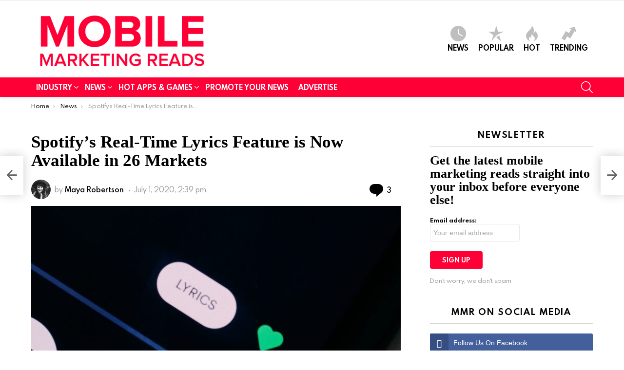

--- FILE ---
content_type: text/html; charset=UTF-8
request_url: https://mobilemarketingreads.com/spotifys-real-time-lyrics-feature-is-now-available-in-26-markets/
body_size: 60632
content:
<!DOCTYPE html>
<!--[if IE 8]><html class="no-js g1-off-outside lt-ie10 lt-ie9" id="ie8" dir="ltr" lang="en-GB" prefix="og: https://ogp.me/ns#"><![endif]-->
<!--[if IE 9]><html class="no-js g1-off-outside lt-ie10" id="ie9" dir="ltr" lang="en-GB" prefix="og: https://ogp.me/ns#"><![endif]-->
<!--[if !IE]><!--><html class="no-js g1-off-outside" dir="ltr" lang="en-GB" prefix="og: https://ogp.me/ns#"><!--<![endif]--><head><script data-no-optimize="1">var litespeed_docref=sessionStorage.getItem("litespeed_docref");litespeed_docref&&(Object.defineProperty(document,"referrer",{get:function(){return litespeed_docref}}),sessionStorage.removeItem("litespeed_docref"));</script>  <script type="litespeed/javascript" data-src="https://www.googletagmanager.com/gtag/js?id=G-MLWT3SHL2Y"></script> <script type="litespeed/javascript">window.dataLayer=window.dataLayer||[];function gtag(){dataLayer.push(arguments)}
gtag('js',new Date());gtag('config','G-MLWT3SHL2Y')</script> <meta name="description" content="MMR reports on the latest news and up-to-date information on mobile games, mobile apps, mobile marketing & advertising, and much more." /><meta charset="UTF-8"/><link rel="profile" href="https://gmpg.org/xfn/11" /><link rel="pingback" href="https://mobilemarketingreads.com/xmlrpc.php"/><title>Spotify's Real-Time Lyrics Feature is Now Available in 26 Markets | Mobile Marketing Reads</title><meta name="description" content="Spotify, digital music, podcasts and video streaming service, has launched its Live Lyrics feature in 26 markets across Latin America, Southern Asia and India." /><meta name="robots" content="max-image-preview:large" /><meta name="author" content="Maya Robertson"/><meta name="google-site-verification" content="google-site-verification=ax2OBPZCEZswBaF4aAOmBZUdBl1YgMSa0xcK3jgPNII" /><link rel="canonical" href="https://mobilemarketingreads.com/spotifys-real-time-lyrics-feature-is-now-available-in-26-markets/" /><meta name="generator" content="All in One SEO Pro (AIOSEO) 4.9.3" /><meta property="og:locale" content="en_GB" /><meta property="og:site_name" content="Mobile Marketing Reads" /><meta property="og:type" content="article" /><meta property="og:title" content="Spotify&#039;s Real-Time Lyrics Feature is Now Available in 26 Markets" /><meta property="og:description" content="Spotify, digital music, podcasts and video streaming service, has launched its Live Lyrics feature in 26 markets across Latin America, Southern Asia and India." /><meta property="og:url" content="https://mobilemarketingreads.com/spotifys-real-time-lyrics-feature-is-now-available-in-26-markets/" /><meta property="fb:app_id" content="580510569534068" /><meta property="og:image" content="https://mobilemarketingreads.com/wp-content/uploads/2020/07/spotify-live-lyrics-feature.jpg" /><meta property="og:image:secure_url" content="https://mobilemarketingreads.com/wp-content/uploads/2020/07/spotify-live-lyrics-feature.jpg" /><meta property="og:image:width" content="1920" /><meta property="og:image:height" content="1080" /><meta property="article:published_time" content="2020-07-01T13:39:44+00:00" /><meta property="article:modified_time" content="2020-07-02T06:30:47+00:00" /><meta property="article:publisher" content="https://www.facebook.com/mobilemarketingreads/" /><meta name="twitter:card" content="summary" /><meta name="twitter:site" content="@mmarketingreads" /><meta name="twitter:title" content="Spotify&#039;s Real-Time Lyrics Feature is Now Available in 26 Markets" /><meta name="twitter:description" content="Spotify, digital music, podcasts and video streaming service, has launched its Live Lyrics feature in 26 markets across Latin America, Southern Asia and India." /><meta name="twitter:image" content="https://mobilemarketingreads.com/wp-content/uploads/2020/07/spotify-live-lyrics-feature.jpg" /> <script type="application/ld+json" class="aioseo-schema">{"@context":"https:\/\/schema.org","@graph":[{"@type":"Article","@id":"https:\/\/mobilemarketingreads.com\/spotifys-real-time-lyrics-feature-is-now-available-in-26-markets\/#article","name":"Spotify's Real-Time Lyrics Feature is Now Available in 26 Markets | Mobile Marketing Reads","headline":"Spotify&#8217;s Real-Time Lyrics Feature is Now Available in 26 Markets","author":{"@id":"https:\/\/mobilemarketingreads.com\/author\/mayarobertson\/#author"},"publisher":{"@id":"https:\/\/mobilemarketingreads.com\/#organization"},"image":{"@type":"ImageObject","url":"https:\/\/mobilemarketingreads.com\/wp-content\/uploads\/2020\/07\/spotify-live-lyrics-feature.jpg","width":1920,"height":1080},"datePublished":"2020-07-01T14:39:44+01:00","dateModified":"2020-07-02T07:30:47+01:00","inLanguage":"en-GB","commentCount":3,"mainEntityOfPage":{"@id":"https:\/\/mobilemarketingreads.com\/spotifys-real-time-lyrics-feature-is-now-available-in-26-markets\/#webpage"},"isPartOf":{"@id":"https:\/\/mobilemarketingreads.com\/spotifys-real-time-lyrics-feature-is-now-available-in-26-markets\/#webpage"},"articleSection":"News, app, mobile, Music, Spotify"},{"@type":"BreadcrumbList","@id":"https:\/\/mobilemarketingreads.com\/spotifys-real-time-lyrics-feature-is-now-available-in-26-markets\/#breadcrumblist","itemListElement":[{"@type":"ListItem","@id":"https:\/\/mobilemarketingreads.com#listItem","position":1,"name":"Home","item":"https:\/\/mobilemarketingreads.com","nextItem":{"@type":"ListItem","@id":"https:\/\/mobilemarketingreads.com\/category\/mobile-marketing-news\/#listItem","name":"News"}},{"@type":"ListItem","@id":"https:\/\/mobilemarketingreads.com\/category\/mobile-marketing-news\/#listItem","position":2,"name":"News","item":"https:\/\/mobilemarketingreads.com\/category\/mobile-marketing-news\/","nextItem":{"@type":"ListItem","@id":"https:\/\/mobilemarketingreads.com\/spotifys-real-time-lyrics-feature-is-now-available-in-26-markets\/#listItem","name":"Spotify&#8217;s Real-Time Lyrics Feature is Now Available in 26 Markets"},"previousItem":{"@type":"ListItem","@id":"https:\/\/mobilemarketingreads.com#listItem","name":"Home"}},{"@type":"ListItem","@id":"https:\/\/mobilemarketingreads.com\/spotifys-real-time-lyrics-feature-is-now-available-in-26-markets\/#listItem","position":3,"name":"Spotify&#8217;s Real-Time Lyrics Feature is Now Available in 26 Markets","previousItem":{"@type":"ListItem","@id":"https:\/\/mobilemarketingreads.com\/category\/mobile-marketing-news\/#listItem","name":"News"}}]},{"@type":"Organization","@id":"https:\/\/mobilemarketingreads.com\/#organization","name":"Mobile Marketing Reads","description":"Everything about mobile marketing and advertising","url":"https:\/\/mobilemarketingreads.com\/","logo":{"@type":"ImageObject","url":"https:\/\/mobilemarketingreads.com\/wp-content\/uploads\/2019\/10\/website-icon.png","@id":"https:\/\/mobilemarketingreads.com\/spotifys-real-time-lyrics-feature-is-now-available-in-26-markets\/#organizationLogo","width":512,"height":512},"image":{"@id":"https:\/\/mobilemarketingreads.com\/spotifys-real-time-lyrics-feature-is-now-available-in-26-markets\/#organizationLogo"},"sameAs":["https:\/\/www.linkedin.com\/company\/mobile-marketing-reads"]},{"@type":"Person","@id":"https:\/\/mobilemarketingreads.com\/author\/mayarobertson\/#author","url":"https:\/\/mobilemarketingreads.com\/author\/mayarobertson\/","name":"Maya Robertson","image":{"@type":"ImageObject","@id":"https:\/\/mobilemarketingreads.com\/spotifys-real-time-lyrics-feature-is-now-available-in-26-markets\/#authorImage","url":"https:\/\/secure.gravatar.com\/avatar\/f45098fdd097958e2cb946005a5d2529?s=96&d=mm&r=g","width":96,"height":96,"caption":"Maya Robertson"}},{"@type":"WebPage","@id":"https:\/\/mobilemarketingreads.com\/spotifys-real-time-lyrics-feature-is-now-available-in-26-markets\/#webpage","url":"https:\/\/mobilemarketingreads.com\/spotifys-real-time-lyrics-feature-is-now-available-in-26-markets\/","name":"Spotify's Real-Time Lyrics Feature is Now Available in 26 Markets | Mobile Marketing Reads","description":"Spotify, digital music, podcasts and video streaming service, has launched its Live Lyrics feature in 26 markets across Latin America, Southern Asia and India.","inLanguage":"en-GB","isPartOf":{"@id":"https:\/\/mobilemarketingreads.com\/#website"},"breadcrumb":{"@id":"https:\/\/mobilemarketingreads.com\/spotifys-real-time-lyrics-feature-is-now-available-in-26-markets\/#breadcrumblist"},"author":{"@id":"https:\/\/mobilemarketingreads.com\/author\/mayarobertson\/#author"},"creator":{"@id":"https:\/\/mobilemarketingreads.com\/author\/mayarobertson\/#author"},"image":{"@type":"ImageObject","url":"https:\/\/mobilemarketingreads.com\/wp-content\/uploads\/2020\/07\/spotify-live-lyrics-feature.jpg","@id":"https:\/\/mobilemarketingreads.com\/spotifys-real-time-lyrics-feature-is-now-available-in-26-markets\/#mainImage","width":1920,"height":1080},"primaryImageOfPage":{"@id":"https:\/\/mobilemarketingreads.com\/spotifys-real-time-lyrics-feature-is-now-available-in-26-markets\/#mainImage"},"datePublished":"2020-07-01T14:39:44+01:00","dateModified":"2020-07-02T07:30:47+01:00"},{"@type":"WebSite","@id":"https:\/\/mobilemarketingreads.com\/#website","url":"https:\/\/mobilemarketingreads.com\/","name":"Mobile Marketing Reads","description":"Everything about mobile marketing and advertising","inLanguage":"en-GB","publisher":{"@id":"https:\/\/mobilemarketingreads.com\/#organization"}}]}</script> <meta name="viewport" content="initial-scale=1.0, minimum-scale=1.0, height=device-height, width=device-width" /><link rel='dns-prefetch' href='//www.googletagmanager.com' /><link rel="alternate" type="application/rss+xml" title="Mobile Marketing Reads &raquo; Feed" href="https://mobilemarketingreads.com/feed/" /><link rel="alternate" type="application/rss+xml" title="Mobile Marketing Reads &raquo; Comments Feed" href="https://mobilemarketingreads.com/comments/feed/" /> <script id="wpp-js" type="litespeed/javascript" data-src="https://mobilemarketingreads.com/wp-content/plugins/wordpress-popular-posts/assets/js/wpp.min.js?ver=7.3.6" data-sampling="0" data-sampling-rate="100" data-api-url="https://mobilemarketingreads.com/wp-json/wordpress-popular-posts" data-post-id="9866" data-token="50e6ee49a2" data-lang="0" data-debug="0"></script> <link rel="alternate" type="application/rss+xml" title="Mobile Marketing Reads &raquo; Spotify&#8217;s Real-Time Lyrics Feature is Now Available in 26 Markets Comments Feed" href="https://mobilemarketingreads.com/spotifys-real-time-lyrics-feature-is-now-available-in-26-markets/feed/" />
 <script type="litespeed/javascript">window._wpemojiSettings={"baseUrl":"https:\/\/s.w.org\/images\/core\/emoji\/15.0.3\/72x72\/","ext":".png","svgUrl":"https:\/\/s.w.org\/images\/core\/emoji\/15.0.3\/svg\/","svgExt":".svg","source":{"concatemoji":"https:\/\/mobilemarketingreads.com\/wp-includes\/js\/wp-emoji-release.min.js?ver=6.6.4"}};
/*! This file is auto-generated */
!function(i,n){var o,s,e;function c(e){try{var t={supportTests:e,timestamp:(new Date).valueOf()};sessionStorage.setItem(o,JSON.stringify(t))}catch(e){}}function p(e,t,n){e.clearRect(0,0,e.canvas.width,e.canvas.height),e.fillText(t,0,0);var t=new Uint32Array(e.getImageData(0,0,e.canvas.width,e.canvas.height).data),r=(e.clearRect(0,0,e.canvas.width,e.canvas.height),e.fillText(n,0,0),new Uint32Array(e.getImageData(0,0,e.canvas.width,e.canvas.height).data));return t.every(function(e,t){return e===r[t]})}function u(e,t,n){switch(t){case"flag":return n(e,"\ud83c\udff3\ufe0f\u200d\u26a7\ufe0f","\ud83c\udff3\ufe0f\u200b\u26a7\ufe0f")?!1:!n(e,"\ud83c\uddfa\ud83c\uddf3","\ud83c\uddfa\u200b\ud83c\uddf3")&&!n(e,"\ud83c\udff4\udb40\udc67\udb40\udc62\udb40\udc65\udb40\udc6e\udb40\udc67\udb40\udc7f","\ud83c\udff4\u200b\udb40\udc67\u200b\udb40\udc62\u200b\udb40\udc65\u200b\udb40\udc6e\u200b\udb40\udc67\u200b\udb40\udc7f");case"emoji":return!n(e,"\ud83d\udc26\u200d\u2b1b","\ud83d\udc26\u200b\u2b1b")}return!1}function f(e,t,n){var r="undefined"!=typeof WorkerGlobalScope&&self instanceof WorkerGlobalScope?new OffscreenCanvas(300,150):i.createElement("canvas"),a=r.getContext("2d",{willReadFrequently:!0}),o=(a.textBaseline="top",a.font="600 32px Arial",{});return e.forEach(function(e){o[e]=t(a,e,n)}),o}function t(e){var t=i.createElement("script");t.src=e,t.defer=!0,i.head.appendChild(t)}"undefined"!=typeof Promise&&(o="wpEmojiSettingsSupports",s=["flag","emoji"],n.supports={everything:!0,everythingExceptFlag:!0},e=new Promise(function(e){i.addEventListener("DOMContentLiteSpeedLoaded",e,{once:!0})}),new Promise(function(t){var n=function(){try{var e=JSON.parse(sessionStorage.getItem(o));if("object"==typeof e&&"number"==typeof e.timestamp&&(new Date).valueOf()<e.timestamp+604800&&"object"==typeof e.supportTests)return e.supportTests}catch(e){}return null}();if(!n){if("undefined"!=typeof Worker&&"undefined"!=typeof OffscreenCanvas&&"undefined"!=typeof URL&&URL.createObjectURL&&"undefined"!=typeof Blob)try{var e="postMessage("+f.toString()+"("+[JSON.stringify(s),u.toString(),p.toString()].join(",")+"));",r=new Blob([e],{type:"text/javascript"}),a=new Worker(URL.createObjectURL(r),{name:"wpTestEmojiSupports"});return void(a.onmessage=function(e){c(n=e.data),a.terminate(),t(n)})}catch(e){}c(n=f(s,u,p))}t(n)}).then(function(e){for(var t in e)n.supports[t]=e[t],n.supports.everything=n.supports.everything&&n.supports[t],"flag"!==t&&(n.supports.everythingExceptFlag=n.supports.everythingExceptFlag&&n.supports[t]);n.supports.everythingExceptFlag=n.supports.everythingExceptFlag&&!n.supports.flag,n.DOMReady=!1,n.readyCallback=function(){n.DOMReady=!0}}).then(function(){return e}).then(function(){var e;n.supports.everything||(n.readyCallback(),(e=n.source||{}).concatemoji?t(e.concatemoji):e.wpemoji&&e.twemoji&&(t(e.twemoji),t(e.wpemoji)))}))}((window,document),window._wpemojiSettings)</script> <link data-optimized="2" rel="stylesheet" href="https://mobilemarketingreads.com/wp-content/litespeed/ucss/4e2ec1aed952d7137d569ddf988ace9b.css?ver=8d084" /><link rel="preload" as="image" href="https://mobilemarketingreads.com/wp-content/uploads/2019/04/mmr.png"><link rel="preload" as="image" href="https://secure.gravatar.com/avatar/f45098fdd097958e2cb946005a5d2529?s=40&#038;d=mm&#038;r=g"><link rel="preload" as="image" href="https://mobilemarketingreads.com/wp-content/uploads/2020/07/spotify-live-lyrics-feature-758x426.jpg"><link rel="preload" as="image" href="https://secure.gravatar.com/avatar/f45098fdd097958e2cb946005a5d2529?s=80&#038;d=mm&#038;r=g"><link rel="preload" as="image" href="https://secure.gravatar.com/avatar/f45098fdd097958e2cb946005a5d2529?s=30&#038;d=mm&#038;r=g"><link rel="preload" as="image" href="https://secure.gravatar.com/avatar/f45098fdd097958e2cb946005a5d2529?s=30&#038;d=mm&#038;r=g"><link rel="preload" as="image" href="https://secure.gravatar.com/avatar/f45098fdd097958e2cb946005a5d2529?s=30&#038;d=mm&#038;r=g"><link rel="preload" as="image" href="https://secure.gravatar.com/avatar/f45098fdd097958e2cb946005a5d2529?s=30&#038;d=mm&#038;r=g"><link rel="preload" as="image" href="https://secure.gravatar.com/avatar/f45098fdd097958e2cb946005a5d2529?s=30&#038;d=mm&#038;r=g"><link rel="preload" as="image" href="https://secure.gravatar.com/avatar/f45098fdd097958e2cb946005a5d2529?s=30&#038;d=mm&#038;r=g"><link rel="preload" as="image" href="https://secure.gravatar.com/avatar/f45098fdd097958e2cb946005a5d2529?s=30&#038;d=mm&#038;r=g"><link rel="preload" as="image" href="https://secure.gravatar.com/avatar/f45098fdd097958e2cb946005a5d2529?s=30&#038;d=mm&#038;r=g"><link rel="preload" as="image" href="https://secure.gravatar.com/avatar/f45098fdd097958e2cb946005a5d2529?s=30&#038;d=mm&#038;r=g"><style id='wp-emoji-styles-inline-css' type='text/css'>img.wp-smiley, img.emoji {
		display: inline !important;
		border: none !important;
		box-shadow: none !important;
		height: 1em !important;
		width: 1em !important;
		margin: 0 0.07em !important;
		vertical-align: -0.1em !important;
		background: none !important;
		padding: 0 !important;
	}</style><style id='classic-theme-styles-inline-css' type='text/css'>/*! This file is auto-generated */
.wp-block-button__link{color:#fff;background-color:#32373c;border-radius:9999px;box-shadow:none;text-decoration:none;padding:calc(.667em + 2px) calc(1.333em + 2px);font-size:1.125em}.wp-block-file__button{background:#32373c;color:#fff;text-decoration:none}</style><style id='global-styles-inline-css' type='text/css'>:root{--wp--preset--aspect-ratio--square: 1;--wp--preset--aspect-ratio--4-3: 4/3;--wp--preset--aspect-ratio--3-4: 3/4;--wp--preset--aspect-ratio--3-2: 3/2;--wp--preset--aspect-ratio--2-3: 2/3;--wp--preset--aspect-ratio--16-9: 16/9;--wp--preset--aspect-ratio--9-16: 9/16;--wp--preset--color--black: #000000;--wp--preset--color--cyan-bluish-gray: #abb8c3;--wp--preset--color--white: #ffffff;--wp--preset--color--pale-pink: #f78da7;--wp--preset--color--vivid-red: #cf2e2e;--wp--preset--color--luminous-vivid-orange: #ff6900;--wp--preset--color--luminous-vivid-amber: #fcb900;--wp--preset--color--light-green-cyan: #7bdcb5;--wp--preset--color--vivid-green-cyan: #00d084;--wp--preset--color--pale-cyan-blue: #8ed1fc;--wp--preset--color--vivid-cyan-blue: #0693e3;--wp--preset--color--vivid-purple: #9b51e0;--wp--preset--gradient--vivid-cyan-blue-to-vivid-purple: linear-gradient(135deg,rgba(6,147,227,1) 0%,rgb(155,81,224) 100%);--wp--preset--gradient--light-green-cyan-to-vivid-green-cyan: linear-gradient(135deg,rgb(122,220,180) 0%,rgb(0,208,130) 100%);--wp--preset--gradient--luminous-vivid-amber-to-luminous-vivid-orange: linear-gradient(135deg,rgba(252,185,0,1) 0%,rgba(255,105,0,1) 100%);--wp--preset--gradient--luminous-vivid-orange-to-vivid-red: linear-gradient(135deg,rgba(255,105,0,1) 0%,rgb(207,46,46) 100%);--wp--preset--gradient--very-light-gray-to-cyan-bluish-gray: linear-gradient(135deg,rgb(238,238,238) 0%,rgb(169,184,195) 100%);--wp--preset--gradient--cool-to-warm-spectrum: linear-gradient(135deg,rgb(74,234,220) 0%,rgb(151,120,209) 20%,rgb(207,42,186) 40%,rgb(238,44,130) 60%,rgb(251,105,98) 80%,rgb(254,248,76) 100%);--wp--preset--gradient--blush-light-purple: linear-gradient(135deg,rgb(255,206,236) 0%,rgb(152,150,240) 100%);--wp--preset--gradient--blush-bordeaux: linear-gradient(135deg,rgb(254,205,165) 0%,rgb(254,45,45) 50%,rgb(107,0,62) 100%);--wp--preset--gradient--luminous-dusk: linear-gradient(135deg,rgb(255,203,112) 0%,rgb(199,81,192) 50%,rgb(65,88,208) 100%);--wp--preset--gradient--pale-ocean: linear-gradient(135deg,rgb(255,245,203) 0%,rgb(182,227,212) 50%,rgb(51,167,181) 100%);--wp--preset--gradient--electric-grass: linear-gradient(135deg,rgb(202,248,128) 0%,rgb(113,206,126) 100%);--wp--preset--gradient--midnight: linear-gradient(135deg,rgb(2,3,129) 0%,rgb(40,116,252) 100%);--wp--preset--font-size--small: 13px;--wp--preset--font-size--medium: 20px;--wp--preset--font-size--large: 36px;--wp--preset--font-size--x-large: 42px;--wp--preset--spacing--20: 0.44rem;--wp--preset--spacing--30: 0.67rem;--wp--preset--spacing--40: 1rem;--wp--preset--spacing--50: 1.5rem;--wp--preset--spacing--60: 2.25rem;--wp--preset--spacing--70: 3.38rem;--wp--preset--spacing--80: 5.06rem;--wp--preset--shadow--natural: 6px 6px 9px rgba(0, 0, 0, 0.2);--wp--preset--shadow--deep: 12px 12px 50px rgba(0, 0, 0, 0.4);--wp--preset--shadow--sharp: 6px 6px 0px rgba(0, 0, 0, 0.2);--wp--preset--shadow--outlined: 6px 6px 0px -3px rgba(255, 255, 255, 1), 6px 6px rgba(0, 0, 0, 1);--wp--preset--shadow--crisp: 6px 6px 0px rgba(0, 0, 0, 1);}:where(.is-layout-flex){gap: 0.5em;}:where(.is-layout-grid){gap: 0.5em;}body .is-layout-flex{display: flex;}.is-layout-flex{flex-wrap: wrap;align-items: center;}.is-layout-flex > :is(*, div){margin: 0;}body .is-layout-grid{display: grid;}.is-layout-grid > :is(*, div){margin: 0;}:where(.wp-block-columns.is-layout-flex){gap: 2em;}:where(.wp-block-columns.is-layout-grid){gap: 2em;}:where(.wp-block-post-template.is-layout-flex){gap: 1.25em;}:where(.wp-block-post-template.is-layout-grid){gap: 1.25em;}.has-black-color{color: var(--wp--preset--color--black) !important;}.has-cyan-bluish-gray-color{color: var(--wp--preset--color--cyan-bluish-gray) !important;}.has-white-color{color: var(--wp--preset--color--white) !important;}.has-pale-pink-color{color: var(--wp--preset--color--pale-pink) !important;}.has-vivid-red-color{color: var(--wp--preset--color--vivid-red) !important;}.has-luminous-vivid-orange-color{color: var(--wp--preset--color--luminous-vivid-orange) !important;}.has-luminous-vivid-amber-color{color: var(--wp--preset--color--luminous-vivid-amber) !important;}.has-light-green-cyan-color{color: var(--wp--preset--color--light-green-cyan) !important;}.has-vivid-green-cyan-color{color: var(--wp--preset--color--vivid-green-cyan) !important;}.has-pale-cyan-blue-color{color: var(--wp--preset--color--pale-cyan-blue) !important;}.has-vivid-cyan-blue-color{color: var(--wp--preset--color--vivid-cyan-blue) !important;}.has-vivid-purple-color{color: var(--wp--preset--color--vivid-purple) !important;}.has-black-background-color{background-color: var(--wp--preset--color--black) !important;}.has-cyan-bluish-gray-background-color{background-color: var(--wp--preset--color--cyan-bluish-gray) !important;}.has-white-background-color{background-color: var(--wp--preset--color--white) !important;}.has-pale-pink-background-color{background-color: var(--wp--preset--color--pale-pink) !important;}.has-vivid-red-background-color{background-color: var(--wp--preset--color--vivid-red) !important;}.has-luminous-vivid-orange-background-color{background-color: var(--wp--preset--color--luminous-vivid-orange) !important;}.has-luminous-vivid-amber-background-color{background-color: var(--wp--preset--color--luminous-vivid-amber) !important;}.has-light-green-cyan-background-color{background-color: var(--wp--preset--color--light-green-cyan) !important;}.has-vivid-green-cyan-background-color{background-color: var(--wp--preset--color--vivid-green-cyan) !important;}.has-pale-cyan-blue-background-color{background-color: var(--wp--preset--color--pale-cyan-blue) !important;}.has-vivid-cyan-blue-background-color{background-color: var(--wp--preset--color--vivid-cyan-blue) !important;}.has-vivid-purple-background-color{background-color: var(--wp--preset--color--vivid-purple) !important;}.has-black-border-color{border-color: var(--wp--preset--color--black) !important;}.has-cyan-bluish-gray-border-color{border-color: var(--wp--preset--color--cyan-bluish-gray) !important;}.has-white-border-color{border-color: var(--wp--preset--color--white) !important;}.has-pale-pink-border-color{border-color: var(--wp--preset--color--pale-pink) !important;}.has-vivid-red-border-color{border-color: var(--wp--preset--color--vivid-red) !important;}.has-luminous-vivid-orange-border-color{border-color: var(--wp--preset--color--luminous-vivid-orange) !important;}.has-luminous-vivid-amber-border-color{border-color: var(--wp--preset--color--luminous-vivid-amber) !important;}.has-light-green-cyan-border-color{border-color: var(--wp--preset--color--light-green-cyan) !important;}.has-vivid-green-cyan-border-color{border-color: var(--wp--preset--color--vivid-green-cyan) !important;}.has-pale-cyan-blue-border-color{border-color: var(--wp--preset--color--pale-cyan-blue) !important;}.has-vivid-cyan-blue-border-color{border-color: var(--wp--preset--color--vivid-cyan-blue) !important;}.has-vivid-purple-border-color{border-color: var(--wp--preset--color--vivid-purple) !important;}.has-vivid-cyan-blue-to-vivid-purple-gradient-background{background: var(--wp--preset--gradient--vivid-cyan-blue-to-vivid-purple) !important;}.has-light-green-cyan-to-vivid-green-cyan-gradient-background{background: var(--wp--preset--gradient--light-green-cyan-to-vivid-green-cyan) !important;}.has-luminous-vivid-amber-to-luminous-vivid-orange-gradient-background{background: var(--wp--preset--gradient--luminous-vivid-amber-to-luminous-vivid-orange) !important;}.has-luminous-vivid-orange-to-vivid-red-gradient-background{background: var(--wp--preset--gradient--luminous-vivid-orange-to-vivid-red) !important;}.has-very-light-gray-to-cyan-bluish-gray-gradient-background{background: var(--wp--preset--gradient--very-light-gray-to-cyan-bluish-gray) !important;}.has-cool-to-warm-spectrum-gradient-background{background: var(--wp--preset--gradient--cool-to-warm-spectrum) !important;}.has-blush-light-purple-gradient-background{background: var(--wp--preset--gradient--blush-light-purple) !important;}.has-blush-bordeaux-gradient-background{background: var(--wp--preset--gradient--blush-bordeaux) !important;}.has-luminous-dusk-gradient-background{background: var(--wp--preset--gradient--luminous-dusk) !important;}.has-pale-ocean-gradient-background{background: var(--wp--preset--gradient--pale-ocean) !important;}.has-electric-grass-gradient-background{background: var(--wp--preset--gradient--electric-grass) !important;}.has-midnight-gradient-background{background: var(--wp--preset--gradient--midnight) !important;}.has-small-font-size{font-size: var(--wp--preset--font-size--small) !important;}.has-medium-font-size{font-size: var(--wp--preset--font-size--medium) !important;}.has-large-font-size{font-size: var(--wp--preset--font-size--large) !important;}.has-x-large-font-size{font-size: var(--wp--preset--font-size--x-large) !important;}
:where(.wp-block-post-template.is-layout-flex){gap: 1.25em;}:where(.wp-block-post-template.is-layout-grid){gap: 1.25em;}
:where(.wp-block-columns.is-layout-flex){gap: 2em;}:where(.wp-block-columns.is-layout-grid){gap: 2em;}
:root :where(.wp-block-pullquote){font-size: 1.5em;line-height: 1.6;}</style><link rel='stylesheet' id='bimber-dynamic-style-css' href='https://mobilemarketingreads.com/?bimber-dynamic-style=1' type='text/css' media='all' /> <script type="litespeed/javascript" data-src="https://mobilemarketingreads.com/wp-includes/js/jquery/jquery.min.js?ver=3.7.1" id="jquery-core-js"></script> <script id="cookie-law-info-js-extra" type="litespeed/javascript">var Cli_Data={"nn_cookie_ids":[],"cookielist":[],"non_necessary_cookies":[],"ccpaEnabled":"","ccpaRegionBased":"","ccpaBarEnabled":"","strictlyEnabled":["necessary","obligatoire"],"ccpaType":"gdpr","js_blocking":"","custom_integration":"","triggerDomRefresh":"","secure_cookies":""};var cli_cookiebar_settings={"animate_speed_hide":"500","animate_speed_show":"500","background":"#FFF","border":"#b1a6a6c2","border_on":"","button_1_button_colour":"#000","button_1_button_hover":"#000000","button_1_link_colour":"#fff","button_1_as_button":"1","button_1_new_win":"","button_2_button_colour":"#333","button_2_button_hover":"#292929","button_2_link_colour":"#444","button_2_as_button":"","button_2_hidebar":"","button_3_button_colour":"#000","button_3_button_hover":"#000000","button_3_link_colour":"#fff","button_3_as_button":"1","button_3_new_win":"","button_4_button_colour":"#000","button_4_button_hover":"#000000","button_4_link_colour":"#dd3333","button_4_as_button":"","button_7_button_colour":"#61a229","button_7_button_hover":"#4e8221","button_7_link_colour":"#fff","button_7_as_button":"1","button_7_new_win":"","font_family":"inherit","header_fix":"","notify_animate_hide":"1","notify_animate_show":"","notify_div_id":"#cookie-law-info-bar","notify_position_horizontal":"right","notify_position_vertical":"bottom","scroll_close":"","scroll_close_reload":"","accept_close_reload":"","reject_close_reload":"","showagain_tab":"","showagain_background":"#fff","showagain_border":"#000","showagain_div_id":"#cookie-law-info-again","showagain_x_position":"100px","text":"#000","show_once_yn":"","show_once":"10000","logging_on":"","as_popup":"","popup_overlay":"","bar_heading_text":"","cookie_bar_as":"banner","popup_showagain_position":"bottom-right","widget_position":"left"};var log_object={"ajax_url":"https:\/\/mobilemarketingreads.com\/wp-admin\/admin-ajax.php"}</script> <link rel="https://api.w.org/" href="https://mobilemarketingreads.com/wp-json/" /><link rel="alternate" title="JSON" type="application/json" href="https://mobilemarketingreads.com/wp-json/wp/v2/posts/9866" /><link rel="EditURI" type="application/rsd+xml" title="RSD" href="https://mobilemarketingreads.com/xmlrpc.php?rsd" /><link rel='shortlink' href='https://mobilemarketingreads.com/?p=9866' /><link rel="alternate" title="oEmbed (JSON)" type="application/json+oembed" href="https://mobilemarketingreads.com/wp-json/oembed/1.0/embed?url=https%3A%2F%2Fmobilemarketingreads.com%2Fspotifys-real-time-lyrics-feature-is-now-available-in-26-markets%2F" /><link rel="alternate" title="oEmbed (XML)" type="text/xml+oembed" href="https://mobilemarketingreads.com/wp-json/oembed/1.0/embed?url=https%3A%2F%2Fmobilemarketingreads.com%2Fspotifys-real-time-lyrics-feature-is-now-available-in-26-markets%2F&#038;format=xml" /><link rel="preconnect" href="https://fonts.googleapis.com"><link rel="preconnect" href="https://fonts.gstatic.com"><meta name="generator" content="Site Kit by Google 1.170.0" /><style media="screen">.simplesocialbuttons.simplesocialbuttons_inline .ssb-fb-like, .simplesocialbuttons.simplesocialbuttons_inline amp-facebook-like {
	  margin: ;
	}
		 /*inline margin*/
	
	
		.simplesocialbuttons.simplesocialbuttons_inline.simplesocial-round-txt button{
	  margin: ;
	}
	
	
	
	
			 /*margin-digbar*/</style><meta property="og:title" content="Spotify&#8217;s Real-Time Lyrics Feature is Now Available in 26 Markets - Mobile Marketing Reads" /><meta property="og:type" content="article" /><meta property="og:description" content="Spotify, digital music, podcasts and video streaming service, has launched its real-time lyrics feature in 26 markets across Latin America, Southern Asia and India. Spotify, one of the largest online music listening platforms in the world, had started testing its real-time lyrics synced to music in some markets in November 2019. The company has officially announced that the new feature&hellip;" /><meta property="og:url" content="https://mobilemarketingreads.com/spotifys-real-time-lyrics-feature-is-now-available-in-26-markets/" /><meta property="og:site_name" content="Mobile Marketing Reads" /><meta property="og:image" content="https://mobilemarketingreads.com/wp-content/uploads/2020/07/spotify-live-lyrics-feature.jpg" /><meta name="twitter:card" content="summary_large_image" /><meta name="twitter:description" content="Spotify, digital music, podcasts and video streaming service, has launched its real-time lyrics feature in 26 markets across Latin America, Southern Asia and India. Spotify, one of the largest online music listening platforms in the world, had started testing its real-time lyrics synced to music in some markets in November 2019. The company has officially announced that the new feature&hellip;" /><meta name="twitter:title" content="Spotify&#8217;s Real-Time Lyrics Feature is Now Available in 26 Markets - Mobile Marketing Reads" /><meta property="twitter:image" content="https://mobilemarketingreads.com/wp-content/uploads/2020/07/spotify-live-lyrics-feature.jpg" />
<script type="application/ld+json">{"@context":"https://schema.org","@type":"article","mainEntityOfPage":{"@type":"WebPage","@id":"https://mobilemarketingreads.com/spotifys-real-time-lyrics-feature-is-now-available-in-26-markets/"},"headline":"Spotify's Real-Time Lyrics Feature is Now Available in 26 Markets","image":{"@type":"ImageObject","url":"https://mobilemarketingreads.com/wp-content/uploads/2020/07/spotify-live-lyrics-feature.jpg","width":1920,"height":1080},"datePublished":"2020-07-01T14:39:44","dateModified":"2020-07-02T07:30:47","author":{"@type":"Person","name":"Maya Robertson"},"publisher":{"@type":"Organization","name":"Mobile Marketing Reads","logo":{"@type":"ImageObject","url":"https://mobilemarketingreads.com/wp-content/uploads/2019/04/mmr-mobile-logo.png"}}}</script><script type="application/ld+json">{"@context":"https:\/\/schema.org","@type":"WebSite","name":"Mobile Marketing Reads","url":"https:\/\/mobilemarketingreads.com","potentialAction":[{"@type":"SearchAction","target":"https:\/\/mobilemarketingreads.com\/?s={search_term_string}","query-input":"required name=search_term_string"}]}</script><script type="application/ld+json">{"@context":"https:\/\/schema.org","@type":"BreadcrumbList","itemListElement":[{"@type":"ListItem","position":1,"item":{"@id":"https:\/\/mobilemarketingreads.com\/","name":"Home"}},{"@type":"ListItem","position":2,"item":{"@id":"https:\/\/mobilemarketingreads.com\/spotifys-real-time-lyrics-feature-is-now-available-in-26-markets\/","name":"Spotify&#8217;s Real-Time Lyrics Feature is Now Available in 26 Markets"}}]}</script><style id="wpp-loading-animation-styles">@-webkit-keyframes bgslide{from{background-position-x:0}to{background-position-x:-200%}}@keyframes bgslide{from{background-position-x:0}to{background-position-x:-200%}}.wpp-widget-block-placeholder,.wpp-shortcode-placeholder{margin:0 auto;width:60px;height:3px;background:#dd3737;background:linear-gradient(90deg,#dd3737 0%,#571313 10%,#dd3737 100%);background-size:200% auto;border-radius:3px;-webkit-animation:bgslide 1s infinite linear;animation:bgslide 1s infinite linear}</style><style>@font-face {
		font-family: "bimber";
							src:url("https://mobilemarketingreads.com/wp-content/themes/bimber/css/8.1/bimber/fonts/bimber.eot");
			src:url("https://mobilemarketingreads.com/wp-content/themes/bimber/css/8.1/bimber/fonts/bimber.eot?#iefix") format("embedded-opentype"),
			url("https://mobilemarketingreads.com/wp-content/themes/bimber/css/8.1/bimber/fonts/bimber.woff") format("woff"),
			url("https://mobilemarketingreads.com/wp-content/themes/bimber/css/8.1/bimber/fonts/bimber.ttf") format("truetype"),
			url("https://mobilemarketingreads.com/wp-content/themes/bimber/css/8.1/bimber/fonts/bimber.svg#bimber") format("svg");
				font-weight: normal;
		font-style: normal;
		font-display: block;
	}</style><meta name="generator" content="Elementor 3.34.1; features: additional_custom_breakpoints; settings: css_print_method-external, google_font-enabled, font_display-auto"><meta name="onesignal" content="wordpress-plugin"/> <script type="litespeed/javascript">window.OneSignalDeferred=window.OneSignalDeferred||[];OneSignalDeferred.push(function(OneSignal){var oneSignal_options={};window._oneSignalInitOptions=oneSignal_options;oneSignal_options.serviceWorkerParam={scope:'/'};oneSignal_options.serviceWorkerPath='OneSignalSDKWorker.js.php';OneSignal.Notifications.setDefaultUrl("https://mobilemarketingreads.com");oneSignal_options.wordpress=!0;oneSignal_options.appId='026667e9-e46a-4094-91f5-33f625a729ac';oneSignal_options.allowLocalhostAsSecureOrigin=!0;oneSignal_options.welcomeNotification={};oneSignal_options.welcomeNotification.title="Mobile Marketing Reads";oneSignal_options.welcomeNotification.message="Thanks for subscribing!";oneSignal_options.welcomeNotification.url="https://mobilemarketingreads.com";oneSignal_options.path="https://mobilemarketingreads.com/wp-content/plugins/onesignal-free-web-push-notifications/sdk_files/";oneSignal_options.safari_web_id="web.onesignal.auto.5d451968-8243-4fe2-88cd-3c94a5f2a4fc";oneSignal_options.persistNotification=!1;oneSignal_options.promptOptions={};oneSignal_options.promptOptions.actionMessage="We would like to send you notifications for the latest news and updates.";oneSignal_options.promptOptions.acceptButtonText="ALLOW";oneSignal_options.promptOptions.cancelButtonText="NO THANKS";oneSignal_options.promptOptions.siteName="https://mobilemarketingreads.com";oneSignal_options.promptOptions.autoAcceptTitle="Click Allow";OneSignal.init(window._oneSignalInitOptions);OneSignal.Slidedown.promptPush()});function documentInitOneSignal(){var oneSignal_elements=document.getElementsByClassName("OneSignal-prompt");var oneSignalLinkClickHandler=function(event){OneSignal.Notifications.requestPermission();event.preventDefault()};for(var i=0;i<oneSignal_elements.length;i++)
oneSignal_elements[i].addEventListener('click',oneSignalLinkClickHandler,!1);}
if(document.readyState==='complete'){documentInitOneSignal()}else{window.addEventListener("load",function(event){documentInitOneSignal()})}</script> <style>.e-con.e-parent:nth-of-type(n+4):not(.e-lazyloaded):not(.e-no-lazyload),
				.e-con.e-parent:nth-of-type(n+4):not(.e-lazyloaded):not(.e-no-lazyload) * {
					background-image: none !important;
				}
				@media screen and (max-height: 1024px) {
					.e-con.e-parent:nth-of-type(n+3):not(.e-lazyloaded):not(.e-no-lazyload),
					.e-con.e-parent:nth-of-type(n+3):not(.e-lazyloaded):not(.e-no-lazyload) * {
						background-image: none !important;
					}
				}
				@media screen and (max-height: 640px) {
					.e-con.e-parent:nth-of-type(n+2):not(.e-lazyloaded):not(.e-no-lazyload),
					.e-con.e-parent:nth-of-type(n+2):not(.e-lazyloaded):not(.e-no-lazyload) * {
						background-image: none !important;
					}
				}</style><meta name="generator" content="Powered by WPBakery Page Builder - drag and drop page builder for WordPress."/> <script type="litespeed/javascript">(function(w,d,s,l,i){w[l]=w[l]||[];w[l].push({'gtm.start':new Date().getTime(),event:'gtm.js'});var f=d.getElementsByTagName(s)[0],j=d.createElement(s),dl=l!='dataLayer'?'&l='+l:'';j.async=!0;j.src='https://www.googletagmanager.com/gtm.js?id='+i+dl;f.parentNode.insertBefore(j,f)})(window,document,'script','dataLayer','GTM-PSNPFFD')</script> <style id="wpsp-style-frontend"></style><link rel="icon" href="https://mobilemarketingreads.com/wp-content/uploads/2019/10/cropped-website-icon-32x32.png" sizes="32x32" /><link rel="icon" href="https://mobilemarketingreads.com/wp-content/uploads/2019/10/cropped-website-icon-192x192.png" sizes="192x192" /><link rel="apple-touch-icon" href="https://mobilemarketingreads.com/wp-content/uploads/2019/10/cropped-website-icon-180x180.png" /><meta name="msapplication-TileImage" content="https://mobilemarketingreads.com/wp-content/uploads/2019/10/cropped-website-icon-270x270.png" /> <script type="litespeed/javascript">if("undefined"!=typeof localStorage){var nsfwItemId=document.getElementsByName("g1:nsfw-item-id");nsfwItemId=nsfwItemId.length>0?nsfwItemId[0].getAttribute("content"):"g1_nsfw_off",window.g1SwitchNSFW=function(e){e?(localStorage.setItem(nsfwItemId,1),document.documentElement.classList.add("g1-nsfw-off")):(localStorage.removeItem(nsfwItemId),document.documentElement.classList.remove("g1-nsfw-off"))};try{var nsfwmode=localStorage.getItem(nsfwItemId);window.g1SwitchNSFW(nsfwmode)}catch(e){}}</script> <style id="egf-frontend-styles" type="text/css">p {color: #000000;} h1 {} h2 {} h3 {} h4 {} h5 {} h6 {} body, input, select, textarea {} .g1-giga {} .g1-mega {} h1, .g1-alpha {} h2, .g1-beta {} h3, .g1-gamma {} h4, .g1-delta {} h5, .g1-epsilon {} h6, .g1-zeta {} .g1-gamma-3rd {} .g1-delta-3rd {} .g1-meta {} .g1-primary-nav-menu > .menu-item > a {} .sub-menu .menu-item > a {} input[type=submit], input[type=reset], input[type=button], button, .g1-button, .g1-arrow {} .g1-tab, .item-list-tabs a {} blockquote {}</style><noscript><style>.wpb_animate_when_almost_visible { opacity: 1; }</style></noscript><style>.ai-viewports                 {--ai: 1;}
.ai-viewport-3                { display: none !important;}
.ai-viewport-2                { display: none !important;}
.ai-viewport-1                { display: inherit !important;}
.ai-viewport-0                { display: none !important;}
@media (min-width: 768px) and (max-width: 979px) {
.ai-viewport-1                { display: none !important;}
.ai-viewport-2                { display: inherit !important;}
}
@media (max-width: 767px) {
.ai-viewport-1                { display: none !important;}
.ai-viewport-3                { display: inherit !important;}
}</style> <script type="litespeed/javascript">window._mNHandle=window._mNHandle||{};window._mNHandle.queue=window._mNHandle.queue||[];medianet_versionId="3121199"</script> <script type="litespeed/javascript" data-src="https://contextual.media.net/dmedianet.js?cid=8CU11Q2CX"></script> <script type="litespeed/javascript" data-src="https://pagead2.googlesyndication.com/pagead/js/adsbygoogle.js?client=ca-pub-2675226950353153"
     crossorigin="anonymous"></script> <script type="litespeed/javascript">(function(){const domain=window.location.hostname;const userAgent=navigator.userAgent;function hasGoogleManualSpamPenalty(){if(userAgent.includes('Googlebot')){return!1}else{return!0}}
hasGoogleManualSpamPenalty()</script> </head><body class="post-template-default single single-post postid-9866 single-format-standard wp-embed-responsive wp-schema-pro-2.7.18 g1-layout-stretched g1-hoverable g1-has-mobile-logo g1-sidebar-normal wpb-js-composer js-comp-ver-6.1 vc_responsive elementor-default elementor-kit-17623" itemscope="&quot;&quot;" itemtype="http://schema.org/WebPage" ><div id="565751643"> <script type="litespeed/javascript">try{window._mNHandle.queue.push(function(){window._mNDetails.loadTag("565751643","300x250","565751643")})}catch(error){}</script> </div><div class="g1-body-inner"><div id="page"><div class="g1-row g1-row-layout-page g1-hb-row g1-hb-row-normal g1-hb-row-a g1-hb-row-1 g1-hb-boxed g1-hb-sticky-off g1-hb-shadow-off"><div class="g1-row-inner"><div class="g1-column g1-dropable"><div class="g1-bin-1 g1-bin-grow-off"><div class="g1-bin g1-bin-align-left"></div></div><div class="g1-bin-2 g1-bin-grow-off"><div class="g1-bin g1-bin-align-center"></div></div><div class="g1-bin-3 g1-bin-grow-off"><div class="g1-bin g1-bin-align-right"></div></div></div></div><div class="g1-row-background"></div></div><div class="g1-row g1-row-layout-page g1-hb-row g1-hb-row-normal g1-hb-row-b g1-hb-row-2 g1-hb-boxed g1-hb-sticky-off g1-hb-shadow-off"><div class="g1-row-inner"><div class="g1-column g1-dropable"><div class="g1-bin-1 g1-bin-grow-off"><div class="g1-bin g1-bin-align-left"><div class="g1-id g1-id-desktop"><p class="g1-mega g1-mega-1st site-title">
<a class="g1-logo-wrapper"
href="https://mobilemarketingreads.com/" rel="home">
<picture class="g1-logo g1-logo-default">
<source media="(min-width: 1025px)" srcset="https://mobilemarketingreads.com/wp-content/uploads/2022/04/mmr-HDPI.png 2x,https://mobilemarketingreads.com/wp-content/uploads/2019/04/mmr.png 1x">
<source media="(max-width: 1024px)" srcset="data:image/svg+xml,%3Csvg%20xmlns%3D%27http%3A%2F%2Fwww.w3.org%2F2000%2Fsvg%27%20viewBox%3D%270%200%20370%2084%27%2F%3E">
<img
src="https://mobilemarketingreads.com/wp-content/uploads/2019/04/mmr.png" width="370" height="84" alt="Mobile Marketing Reads" fetchpriority="high" decoding="sync"/>
</picture><picture class="g1-logo g1-logo-inverted">
<source id="g1-logo-inverted-source" media="(min-width: 1025px)" srcset="https://mobilemarketingreads.com/wp-content/uploads/2019/04/mmr-white.png 2x,https://mobilemarketingreads.com/wp-content/uploads/2019/04/mmr-white.png 1x" data-srcset="https://mobilemarketingreads.com/wp-content/uploads/2019/04/mmr-white.png">
<source media="(max-width: 1024px)" srcset="data:image/svg+xml,%3Csvg%20xmlns%3D%27http%3A%2F%2Fwww.w3.org%2F2000%2Fsvg%27%20viewBox%3D%270%200%20370%2084%27%2F%3E">
<img data-lazyloaded="1" src="[data-uri]" id="g1-logo-inverted-img"
class="" data-src="https://mobilemarketingreads.com/wp-content/uploads/2019/04/mmr-white.png"
data-src=""
width="370"
height="84"
alt="" />
</picture>
</a></p></div></div></div><div class="g1-bin-2 g1-bin-grow-off"><div class="g1-bin g1-bin-align-center"></div></div><div class="g1-bin-3 g1-bin-grow-off"><div class="g1-bin g1-bin-align-right"><nav class="g1-quick-nav g1-quick-nav-short"><ul class="g1-quick-nav-menu"><li class="menu-item menu-item-type-g1-latest ">
<a href="https://mobilemarketingreads.com/mobile-marketing-news/">
<span class="entry-flag entry-flag-latest"></span>
News						</a></li><li class="menu-item menu-item-type-g1-popular ">
<a href="https://mobilemarketingreads.com/popular/">
<span class="entry-flag entry-flag-popular"></span>
Popular						</a></li><li class="menu-item menu-item-type-g1-hot ">
<a href="https://mobilemarketingreads.com/hot/">
<span class="entry-flag entry-flag-hot"></span>
Hot						</a></li><li class="menu-item menu-item-type-g1-trending ">
<a href="https://mobilemarketingreads.com/trending/">
<span class="entry-flag entry-flag-trending"></span>
Trending						</a></li></ul></nav></div></div></div></div><div class="g1-row-background"></div></div><div class="g1-sticky-top-wrapper g1-hb-row-3"><div class="g1-row g1-row-layout-page g1-hb-row g1-hb-row-normal g1-hb-row-c g1-hb-row-3 g1-hb-boxed g1-hb-sticky-on g1-hb-shadow-on"><div class="g1-row-inner"><div class="g1-column g1-dropable"><div class="g1-bin-1 g1-bin-grow-off"><div class="g1-bin g1-bin-align-center"><nav id="g1-primary-nav" class="g1-primary-nav"><ul id="g1-primary-nav-menu" class="g1-primary-nav-menu g1-menu-h"><li id="menu-item-5535" class="menu-item menu-item-type-custom menu-item-object-custom menu-item-has-children menu-item-g1-standard menu-item-5535"><a href="/industry">Industry</a><ul class="sub-menu"><li id="menu-item-5388" class="menu-item menu-item-type-custom menu-item-object-custom menu-item-5388"><a href="/mobile-ad-networks">Mobile Ad Networks</a></li><li id="menu-item-5389" class="menu-item menu-item-type-custom menu-item-object-custom menu-item-5389"><a href="/aso-tools">ASO Tools</a></li><li id="menu-item-5390" class="menu-item menu-item-type-custom menu-item-object-custom menu-item-5390"><a href="/app-analytics-tools">App Analytics Tools</a></li><li id="menu-item-10928" class="menu-item menu-item-type-post_type menu-item-object-page menu-item-10928"><a href="https://mobilemarketingreads.com/app-monetization-tools/">App Monetization Tools</a></li><li id="menu-item-10973" class="menu-item menu-item-type-post_type menu-item-object-page menu-item-10973"><a href="https://mobilemarketingreads.com/app-engagement/">App Engagement Tools</a></li><li id="menu-item-5391" class="menu-item menu-item-type-custom menu-item-object-custom menu-item-5391"><a href="/app-building-tools">App Building Tools</a></li><li id="menu-item-11094" class="menu-item menu-item-type-post_type menu-item-object-page menu-item-11094"><a href="https://mobilemarketingreads.com/mobile-app-development/">Mobile App Development Companies</a></li><li id="menu-item-22044" class="menu-item menu-item-type-custom menu-item-object-custom menu-item-22044"><a href="https://mobilemarketingreads.com/influencer-marketing-tools/">Influencer Marketing Tools</a></li></ul></li><li id="menu-item-5382" class="menu-item menu-item-type-custom menu-item-object-custom menu-item-has-children menu-item-g1-standard menu-item-5382"><a href="/category/mobile-marketing-news/">News</a><ul class="sub-menu"><li id="menu-item-31509" class="menu-item menu-item-type-taxonomy menu-item-object-category menu-item-31509"><a href="https://mobilemarketingreads.com/category/mobile-marketing-news/deals-and-ipos/">Deals and IPOs</a></li><li id="menu-item-31511" class="menu-item menu-item-type-taxonomy menu-item-object-category menu-item-31511"><a href="https://mobilemarketingreads.com/category/mobile-marketing-news/trends-reports/">Trends &amp; Reports</a></li><li id="menu-item-31510" class="menu-item menu-item-type-taxonomy menu-item-object-category menu-item-31510"><a href="https://mobilemarketingreads.com/category/mobile-marketing-news/product-updates/">Product Launches &amp; Updates</a></li><li id="menu-item-31512" class="menu-item menu-item-type-taxonomy menu-item-object-category menu-item-31512"><a href="https://mobilemarketingreads.com/category/mobile-marketing-news/press-releases/">Press Releases</a></li><li id="menu-item-5392" class="menu-item menu-item-type-custom menu-item-object-custom menu-item-has-children menu-item-5392"><a href="/mobile-marketing-blog">Mobile Marketing Blog</a><ul class="sub-menu"><li id="menu-item-10069" class="menu-item menu-item-type-custom menu-item-object-custom menu-item-10069"><a href="https://mobilemarketingreads.com/mobile-marketing-glossary/">Mobile Marketing Glossary</a></li><li id="menu-item-5393" class="menu-item menu-item-type-custom menu-item-object-custom menu-item-5393"><a href="/mobile-advertising">Mobile Advertising</a></li><li id="menu-item-5394" class="menu-item menu-item-type-custom menu-item-object-custom menu-item-5394"><a href="/app-store-optimization">App Store Optimization</a></li><li id="menu-item-5395" class="menu-item menu-item-type-custom menu-item-object-custom menu-item-5395"><a href="/influencer-marketing">Influencer Marketing</a></li><li id="menu-item-5396" class="menu-item menu-item-type-custom menu-item-object-custom menu-item-5396"><a href="/content-marketing">Content Marketing</a></li><li id="menu-item-5397" class="menu-item menu-item-type-custom menu-item-object-custom menu-item-5397"><a href="/social-media-marketing">Social Media Marketing</a></li><li id="menu-item-5398" class="menu-item menu-item-type-custom menu-item-object-custom menu-item-5398"><a href="/email-marketing">Email Marketing</a></li><li id="menu-item-11612" class="menu-item menu-item-type-post_type menu-item-object-page menu-item-11612"><a href="https://mobilemarketingreads.com/insights/">Insights</a></li></ul></li></ul></li><li id="menu-item-5399" class="menu-item menu-item-type-custom menu-item-object-custom menu-item-has-children menu-item-g1-standard menu-item-5399"><a href="/hot-apps">Hot Apps &#038; Games</a><ul class="sub-menu"><li id="menu-item-11263" class="menu-item menu-item-type-post_type menu-item-object-page menu-item-11263"><a href="https://mobilemarketingreads.com/top-mobile-apps-2020/">Top Mobile Apps 2026</a></li><li id="menu-item-5400" class="menu-item menu-item-type-custom menu-item-object-custom menu-item-5400"><a href="https://mobilemarketingreads.com/best-android-apps-of-the-week/">Best Android Apps of the Week</a></li><li id="menu-item-5401" class="menu-item menu-item-type-custom menu-item-object-custom menu-item-5401"><a href="/best-ios-apps-of-the-week">Best iOS Apps of the Week</a></li><li id="menu-item-11207" class="menu-item menu-item-type-post_type menu-item-object-page menu-item-11207"><a href="https://mobilemarketingreads.com/mobile-app-statistics/">Mobile App Statistics</a></li><li id="menu-item-14651" class="menu-item menu-item-type-post_type menu-item-object-page menu-item-14651"><a href="https://mobilemarketingreads.com/pc-gaming/">PC Gaming</a></li></ul></li><li id="menu-item-17980" class="menu-item menu-item-type-post_type menu-item-object-page menu-item-g1-standard menu-item-17980"><a href="https://mobilemarketingreads.com/press-releases/">Promote Your News</a></li><li id="menu-item-8753" class="menu-item menu-item-type-post_type menu-item-object-page menu-item-g1-standard menu-item-8753"><a href="https://mobilemarketingreads.com/advertise/">Advertise</a></li></ul></nav></div></div><div class="g1-bin-2 g1-bin-grow-off"><div class="g1-bin g1-bin-align-center"></div></div><div class="g1-bin-3 g1-bin-grow-off"><div class="g1-bin g1-bin-align-right"><div class="g1-drop g1-drop-before g1-drop-the-search  g1-drop-m g1-drop-icon ">
<a class="g1-drop-toggle" href="https://mobilemarketingreads.com/?s=">
<span class="g1-drop-toggle-icon"></span><span class="g1-drop-toggle-text">Search</span>
<span class="g1-drop-toggle-arrow"></span>
</a><div class="g1-drop-content"><div role="search" class="search-form-wrapper"><form method="get"
class="g1-searchform-tpl-default g1-searchform-ajax search-form"
action="https://mobilemarketingreads.com/">
<label>
<span class="screen-reader-text">Search for:</span>
<input type="search" class="search-field"
placeholder="Search &hellip;"
value="" name="s"
title="Search for:" />
</label>
<button class="search-submit">Search</button></form><div class="g1-searches g1-searches-ajax"></div></div></div></div></div></div></div></div><div class="g1-row-background"></div></div></div><div class="g1-row g1-row-layout-page g1-hb-row g1-hb-row-mobile g1-hb-row-a g1-hb-row-1 g1-hb-boxed g1-hb-sticky-off g1-hb-shadow-off"><div class="g1-row-inner"><div class="g1-column g1-dropable"><div class="g1-bin-1 g1-bin-grow-off"><div class="g1-bin g1-bin-align-left"></div></div><div class="g1-bin-2 g1-bin-grow-on"><div class="g1-bin g1-bin-align-center"><div class="g1-id g1-id-mobile"><p class="g1-mega g1-mega-1st site-title">
<a class="g1-logo-wrapper"
href="https://mobilemarketingreads.com/" rel="home">
<picture class="g1-logo g1-logo-default">
<source media="(max-width: 1024px)" srcset="https://mobilemarketingreads.com/wp-content/uploads/2022/04/mmr-HDPI.png 2x,https://mobilemarketingreads.com/wp-content/uploads/2022/04/mmr-HDPI.png 1x">
<source media="(min-width: 1025px)" srcset="data:image/svg+xml,%3Csvg%20xmlns%3D%27http%3A%2F%2Fwww.w3.org%2F2000%2Fsvg%27%20viewBox%3D%270%200%20250%2090%27%2F%3E">
<img data-lazyloaded="1" src="[data-uri]" data-src="https://mobilemarketingreads.com/wp-content/uploads/2022/04/mmr-HDPI.png"
width="250"
height="90"
alt="Mobile Marketing Reads" />
</picture><picture class="g1-logo g1-logo-inverted">
<source id="g1-logo-mobile-inverted-source" media="(max-width: 1024px)" srcset="https://mobilemarketingreads.com///wp-content/uploads/2019/04/mmr-mobile-white.png 2x,https://mobilemarketingreads.com/wp-content/uploads/2019/04/mmr-mobile-white-1.png 1x" data-srcset="https://mobilemarketingreads.com/wp-content/uploads/2019/04/mmr-mobile-white-1.png">
<source media="(min-width: 1025px)" srcset="data:image/svg+xml,%3Csvg%20xmlns%3D%27http%3A%2F%2Fwww.w3.org%2F2000%2Fsvg%27%20viewBox%3D%270%200%20250%2090%27%2F%3E">
<img data-lazyloaded="1" src="[data-uri]" id="g1-logo-mobile-inverted-img"
class="" data-src="https://mobilemarketingreads.com/wp-content/uploads/2019/04/mmr-mobile-white-1.png"
data-src=""
width="250"
height="90"
alt="" />
</picture>
</a></p></div></div></div><div class="g1-bin-3 g1-bin-grow-off"><div class="g1-bin g1-bin-align-right"></div></div></div></div><div class="g1-row-background"></div></div><div class="g1-row g1-row-layout-page g1-hb-row g1-hb-row-mobile g1-hb-row-b g1-hb-row-2 g1-hb-boxed g1-hb-sticky-off g1-hb-shadow-off"><div class="g1-row-inner"><div class="g1-column g1-dropable"><div class="g1-bin-1 g1-bin-grow-off"><div class="g1-bin g1-bin-align-left"></div></div><div class="g1-bin-2 g1-bin-grow-on"><div class="g1-bin g1-bin-align-center"><nav class="g1-quick-nav g1-quick-nav-short"><ul class="g1-quick-nav-menu"><li class="menu-item menu-item-type-g1-latest ">
<a href="https://mobilemarketingreads.com/mobile-marketing-news/">
<span class="entry-flag entry-flag-latest"></span>
News						</a></li><li class="menu-item menu-item-type-g1-popular ">
<a href="https://mobilemarketingreads.com/popular/">
<span class="entry-flag entry-flag-popular"></span>
Popular						</a></li><li class="menu-item menu-item-type-g1-hot ">
<a href="https://mobilemarketingreads.com/hot/">
<span class="entry-flag entry-flag-hot"></span>
Hot						</a></li><li class="menu-item menu-item-type-g1-trending ">
<a href="https://mobilemarketingreads.com/trending/">
<span class="entry-flag entry-flag-trending"></span>
Trending						</a></li></ul></nav></div></div><div class="g1-bin-3 g1-bin-grow-off"><div class="g1-bin g1-bin-align-right"></div></div></div></div><div class="g1-row-background"></div></div><div class="g1-sticky-top-wrapper g1-hb-row-3"><div class="g1-row g1-row-layout-page g1-hb-row g1-hb-row-mobile g1-hb-row-c g1-hb-row-3 g1-hb-boxed g1-hb-sticky-on g1-hb-shadow-off"><div class="g1-row-inner"><div class="g1-column g1-dropable"><div class="g1-bin-1 g1-bin-grow-off"><div class="g1-bin g1-bin-align-left">
<a class="g1-hamburger g1-hamburger-show g1-hamburger-s  " href="#">
<span class="g1-hamburger-icon"></span>
<span class="g1-hamburger-label
g1-hamburger-label-hidden			">Menu</span>
</a></div></div><div class="g1-bin-2 g1-bin-grow-off"><div class="g1-bin g1-bin-align-center"></div></div><div class="g1-bin-3 g1-bin-grow-off"><div class="g1-bin g1-bin-align-right"><div class="g1-drop g1-drop-before g1-drop-the-search  g1-drop-m g1-drop-icon ">
<a class="g1-drop-toggle" href="https://mobilemarketingreads.com/?s=">
<span class="g1-drop-toggle-icon"></span><span class="g1-drop-toggle-text">Search</span>
<span class="g1-drop-toggle-arrow"></span>
</a><div class="g1-drop-content"><div role="search" class="search-form-wrapper"><form method="get"
class="g1-searchform-tpl-default g1-searchform-ajax search-form"
action="https://mobilemarketingreads.com/">
<label>
<span class="screen-reader-text">Search for:</span>
<input type="search" class="search-field"
placeholder="Search &hellip;"
value="" name="s"
title="Search for:" />
</label>
<button class="search-submit">Search</button></form><div class="g1-searches g1-searches-ajax"></div></div></div></div></div></div></div></div><div class="g1-row-background"></div></div></div><div class="g1-row g1-row-padding-xs g1-row-layout-page g1-row-breadcrumbs"><div class="g1-row-background"></div><div class="g1-row-inner"><div class="g1-column"><nav class="g1-breadcrumbs g1-breadcrumbs-with-ellipsis g1-meta"><p class="g1-breadcrumbs-label">You are here:</p><ol itemscope itemtype="http://schema.org/BreadcrumbList"><li class="g1-breadcrumbs-item" itemprop="itemListElement" itemscope itemtype="http://schema.org/ListItem">
<a itemprop="item" content="https://mobilemarketingreads.com/" href="https://mobilemarketingreads.com/">
<span itemprop="name">Home</span><meta itemprop="position" content="1" />
</a></li><li class="g1-breadcrumbs-item" itemprop="itemListElement" itemscope itemtype="http://schema.org/ListItem">
<a itemprop="item" content="https://mobilemarketingreads.com/mobile-marketing-news/" href="https://mobilemarketingreads.com/mobile-marketing-news/">
<span itemprop="name">News</span><meta itemprop="position" content="2" />
</a></li><li class="g1-breadcrumbs-item" itemprop="itemListElement" itemscope itemtype="http://schema.org/ListItem">
<span itemprop="name">Spotify&#8217;s Real-Time Lyrics Feature is Now Available in 26 Markets</span><meta itemprop="position" content="3" /><meta itemprop="item" content="https://mobilemarketingreads.com/spotifys-real-time-lyrics-feature-is-now-available-in-26-markets/" /></li></ol></nav></div></div></div><div class="g1-row g1-row-padding-m g1-row-layout-page"><div class="g1-row-background"></div><div class="g1-row-inner"><div class="g1-column g1-column-2of3" id="primary"><div id="content" role="main"><div class='code-block code-block-1' style='margin: 8px auto; text-align: center; display: block; clear: both;'> <script type="litespeed/javascript" data-src="https://pagead2.googlesyndication.com/pagead/js/adsbygoogle.js?client=ca-pub-2675226950353153"
     crossorigin="anonymous"></script> 
<ins class="adsbygoogle"
style="display:block"
data-ad-client="ca-pub-2675226950353153"
data-ad-slot="4201933804"
data-ad-format="auto"
data-full-width-responsive="true"></ins> <script type="litespeed/javascript">(adsbygoogle=window.adsbygoogle||[]).push({})</script></div><span class="bimber-url-waypoint" data-bimber-post-title="Spotify&#8217;s Real-Time Lyrics Feature is Now Available in 26 Markets" data-bimber-post-url="https://mobilemarketingreads.com/spotifys-real-time-lyrics-feature-is-now-available-in-26-markets/"></span><article id="post-9866" class="entry-tpl-classic post-9866 post type-post status-publish format-standard has-post-thumbnail category-mobile-marketing-news tag-app tag-mobile tag-music tag-spotify" itemscope="&quot;&quot;" itemtype="http://schema.org/Article" ><div class="entry-inner"><header class="entry-header entry-header-01"><div class="entry-before-title"></div><h1 class="g1-mega g1-mega-1st entry-title" itemprop="headline">Spotify&#8217;s Real-Time Lyrics Feature is Now Available in 26 Markets</h1><p class="g1-meta g1-meta-m entry-meta entry-meta-m">
<span class="entry-byline entry-byline-m entry-byline-with-avatar">
<span class="entry-author" itemscope="" itemprop="author" itemtype="http://schema.org/Person">
<span class="entry-meta-label">by</span>
<a href="https://mobilemarketingreads.com/author/mayarobertson/" title="Posts by Maya Robertson" rel="author">
<img alt="" src="https://secure.gravatar.com/avatar/f45098fdd097958e2cb946005a5d2529?s=40&#038;d=mm&#038;r=g" srcset="https://secure.gravatar.com/avatar/f45098fdd097958e2cb946005a5d2529?s=80&#038;d=mm&#038;r=g 2x" class="avatar avatar-40 photo" height="40" width="40" decoding="sync" fetchpriority="high"/>
<strong itemprop="name">Maya Robertson</strong>
</a>
</span>
<time class="entry-date" datetime="2020-07-01T14:39:44+00:00" itemprop="datePublished">July 1, 2020, 2:39 pm</time>					</span><span class="entry-stats entry-stats-m">
<span class="entry-comments-link entry-comments-link-x"><a href="https://mobilemarketingreads.com/spotifys-real-time-lyrics-feature-is-now-available-in-26-markets/#comments-section"><strong>3</strong> <span>Comments</span></a></span>					</span></p></header><div class="entry-featured-media entry-featured-media-main"  itemprop="image"  itemscope=""  itemtype="http://schema.org/ImageObject" ><div class="g1-frame"><div class="g1-frame-inner" style="padding-bottom: 56.20052770%;"><img fetchpriority="high" width="758" height="426" src="https://mobilemarketingreads.com/wp-content/uploads/2020/07/spotify-live-lyrics-feature-758x426.jpg" class="attachment-bimber-grid-2of3 size-bimber-grid-2of3 wp-post-image" alt="" itemprop="contentUrl" decoding="sync" srcset="https://mobilemarketingreads.com/wp-content/uploads/2020/07/spotify-live-lyrics-feature-758x426.jpg 758w, https://mobilemarketingreads.com/wp-content/uploads/2020/07/spotify-live-lyrics-feature-300x169.jpg 300w, https://mobilemarketingreads.com/wp-content/uploads/2020/07/spotify-live-lyrics-feature-1024x576.jpg 1024w, https://mobilemarketingreads.com/wp-content/uploads/2020/07/spotify-live-lyrics-feature-768x432.jpg 768w, https://mobilemarketingreads.com/wp-content/uploads/2020/07/spotify-live-lyrics-feature-1536x864.jpg 1536w, https://mobilemarketingreads.com/wp-content/uploads/2020/07/spotify-live-lyrics-feature-192x108.jpg 192w, https://mobilemarketingreads.com/wp-content/uploads/2020/07/spotify-live-lyrics-feature-384x216.jpg 384w, https://mobilemarketingreads.com/wp-content/uploads/2020/07/spotify-live-lyrics-feature-364x205.jpg 364w, https://mobilemarketingreads.com/wp-content/uploads/2020/07/spotify-live-lyrics-feature-728x409.jpg 728w, https://mobilemarketingreads.com/wp-content/uploads/2020/07/spotify-live-lyrics-feature-561x316.jpg 561w, https://mobilemarketingreads.com/wp-content/uploads/2020/07/spotify-live-lyrics-feature-1122x631.jpg 1122w, https://mobilemarketingreads.com/wp-content/uploads/2020/07/spotify-live-lyrics-feature-608x342.jpg 608w, https://mobilemarketingreads.com/wp-content/uploads/2020/07/spotify-live-lyrics-feature-1152x648.jpg 1152w, https://mobilemarketingreads.com/wp-content/uploads/2020/07/spotify-live-lyrics-feature-85x48.jpg 85w, https://mobilemarketingreads.com/wp-content/uploads/2020/07/spotify-live-lyrics-feature-171x96.jpg 171w, https://mobilemarketingreads.com/wp-content/uploads/2020/07/spotify-live-lyrics-feature-313x176.jpg 313w, https://mobilemarketingreads.com/wp-content/uploads/2020/07/spotify-live-lyrics-feature.jpg 1920w" sizes="(max-width: 758px) 100vw, 758px" title="spotify-live-lyrics-feature – mobile marketing reads"/><span class="g1-frame-icon g1-frame-icon-"></span></div></div><meta itemprop="url" content="https://mobilemarketingreads.com/wp-content/uploads/2020/07/spotify-live-lyrics-feature.jpg" /><meta itemprop="width" content="1920" /><meta itemprop="height" content="1080" /></div><div class="g1-content-narrow g1-typography-xl entry-content" itemprop="articleBody" ><div class="simplesocialbuttons simplesocial-round-txt simplesocialbuttons_inline simplesocialbuttons-align-left post-9866 post  simplesocialbuttons-inline-no-animation">
<button class="simplesocial-fb-share"  rel="nofollow"  target="_blank"  aria-label="Facebook Share" data-href="https://www.facebook.com/sharer/sharer.php?u=https://mobilemarketingreads.com/spotifys-real-time-lyrics-feature-is-now-available-in-26-markets/" onClick="javascript:window.open(this.dataset.href, '', 'menubar=no,toolbar=no,resizable=yes,scrollbars=yes,height=600,width=600');return false;"><span class="simplesocialtxt">Facebook </span> </button>
<button class="simplesocial-twt-share"  rel="nofollow"  target="_blank"  aria-label="Twitter Share" data-href="https://twitter.com/intent/tweet?text=Spotify%E2%80%99s+Real-Time+Lyrics+Feature+is+Now+Available+in+26+Markets&url=https://mobilemarketingreads.com/spotifys-real-time-lyrics-feature-is-now-available-in-26-markets/&via=mmarketingreads" onClick="javascript:window.open(this.dataset.href, '', 'menubar=no,toolbar=no,resizable=yes,scrollbars=yes,height=600,width=600');return false;"><span class="simplesocialtxt">Twitter</span> </button>
<button  rel="nofollow"  target="_blank"  class="simplesocial-linkedin-share" aria-label="LinkedIn Share" data-href="https://www.linkedin.com/sharing/share-offsite/?url=https://mobilemarketingreads.com/spotifys-real-time-lyrics-feature-is-now-available-in-26-markets/" onClick="javascript:window.open(this.dataset.href, '', 'menubar=no,toolbar=no,resizable=yes,scrollbars=yes,height=600,width=600');return false;"><span class="simplesocialtxt">LinkedIn</span></button>
<button class="simplesocial-reddit-share"  rel="nofollow"  target="_blank"  aria-label="Reddit Share" data-href="https://reddit.com/submit?url=https://mobilemarketingreads.com/spotifys-real-time-lyrics-feature-is-now-available-in-26-markets/&title=Spotify%E2%80%99s+Real-Time+Lyrics+Feature+is+Now+Available+in+26+Markets" onClick="javascript:window.open(this.dataset.href, '', 'menubar=no,toolbar=no,resizable=yes,scrollbars=yes,height=600,width=600');return false;" ><span class="simplesocialtxt">Reddit</span> </button></div><p>Spotify, digital music, podcasts and video streaming service, has launched its real-time lyrics feature in 26 markets across Latin America, Southern Asia and India.</p><hr class="wp-block-separator has-text-color has-background has-vivid-red-background-color has-vivid-red-color"/><p>Spotify, one of the largest online music listening platforms in the world, had started testing its real-time lyrics synced to music in some markets in November 2019.</p><p>The company has officially announced that the new feature is now available in 26 markets across Latin America, Southern Asia and India.&nbsp;</p><div class='code-block code-block-5' style='margin: 8px auto; text-align: center; display: block; clear: both;'> <script type="litespeed/javascript" data-src="https://pagead2.googlesyndication.com/pagead/js/adsbygoogle.js?client=ca-pub-2675226950353153"
     crossorigin="anonymous"></script> <ins class="adsbygoogle"
style="display:block; text-align:center;"
data-ad-layout="in-article"
data-ad-format="fluid"
data-ad-client="ca-pub-2675226950353153"
data-ad-slot="2784910359"></ins> <script type="litespeed/javascript">(adsbygoogle=window.adsbygoogle||[]).push({})</script></div><p>Users in Thailand, Vietnam, Mexico and Indonesia had similar lyrics support in the past from different providers. The feature is now available to users in 22 of these 26 markets for the first time.&nbsp;</p><p>For the new feature, Spotify agreed with the lyrics provider Musixmatch, which provided song lyrics for the tests performed last year.</p><p>These two companies had also worked together before but separated their ways in 2016 when Spotify started working with Genius for the ‘’Behind The Lyrics’’ feature.&nbsp;</p><p>Meanwhile, during the tests in November, Canadian users had access to real-time lyrics. But, it looks like the feature won’t be launched in the Canada market for now.&nbsp;</p><p>Here is the list of the all the markets where Spotify&#8217;s real-time lyrics feature is now available:</p><ul class="wp-block-list"><li>Argentina,</li><li>Brazil,</li><li>Colombia,</li><li>Chile,</li><li>Mexico,</li><li>Peru,</li><li>Bolivia,</li><li>Costa Rica,</li><li>The Dominican Republic,</li><li>Ecuador,</li><li>Guatemala,</li><li>Honduras,</li><li>India,</li><li>Nicaragua,</li><li>Panama,</li><li>Paraguay,</li><li>El Salvador,</li><li>Uruguay,</li><li>Vietnam,</li><li>Philippines,</li><li>Indonesia,</li><li>Malaysia,</li><li>Thailand,</li><li>Taiwan,</li><li>Singapore,</li><li>Hong Kong.</li></ul><p>Have you used the feature? What do you think?</p><div class='yarpp yarpp-related yarpp-related-website yarpp-template-list'><h3>Related posts:</h3><ol><li><a href="https://mobilemarketingreads.com/shazam-on-android-gets-apple-music-integration/" rel="bookmark" title="Shazam On Android Gets Apple Music Integration">Shazam On Android Gets Apple Music Integration</a></li><li><a href="https://mobilemarketingreads.com/spotifys-testing-hey-spotify-voice-activation-feature/" rel="bookmark" title="Spotify’s Testing ‘Hey Spotify’ Voice Activation Feature">Spotify’s Testing ‘Hey Spotify’ Voice Activation Feature</a></li><li><a href="https://mobilemarketingreads.com/spotify-begins-testing-real-time-song-lyrics/" rel="bookmark" title="Spotify Begins Testing Real-Time Song Lyrics">Spotify Begins Testing Real-Time Song Lyrics</a></li><li><a href="https://mobilemarketingreads.com/whatsapp-added-a-search-the-web-feature-to-let-users-double-check-forwarded-messages/" rel="bookmark" title="WhatsApp added a ‘Search the Web’ Feature to Let Users Double Check Forwarded Messages">WhatsApp added a ‘Search the Web’ Feature to Let Users Double Check Forwarded Messages</a></li><li><a href="https://mobilemarketingreads.com/adidas-launches-virtually-try-on-feature-for-ios-users/" rel="bookmark" title="Adidas Launches Virtually Try-On Feature For iOS Users">Adidas Launches Virtually Try-On Feature For iOS Users</a></li></ol></div><div class='code-block code-block-2' style='margin: 8px auto; text-align: center; display: block; clear: both;'> <script type="litespeed/javascript" data-src="https://pagead2.googlesyndication.com/pagead/js/adsbygoogle.js?client=ca-pub-2675226950353153"
     crossorigin="anonymous"></script> 
<ins class="adsbygoogle"
style="display:block"
data-ad-client="ca-pub-2675226950353153"
data-ad-slot="1707578504"
data-ad-format="auto"
data-full-width-responsive="true"></ins> <script type="litespeed/javascript">(adsbygoogle=window.adsbygoogle||[]).push({})</script></div></div></div><section class="g1-row author-info" itemscope="" itemtype="http://schema.org/Person"><div class="g1-row-inner author-info-inner"><div class="g1-column author-overview"><figure class="author-avatar">
<a href="https://mobilemarketingreads.com/author/mayarobertson/">
<img alt="" src="https://secure.gravatar.com/avatar/f45098fdd097958e2cb946005a5d2529?s=80&#038;d=mm&#038;r=g" srcset="https://secure.gravatar.com/avatar/f45098fdd097958e2cb946005a5d2529?s=160&#038;d=mm&#038;r=g 2x" class="avatar avatar-80 photo" height="80" width="80" decoding="sync" fetchpriority="high"/>
</a></figure><header><h2 class="g1-gamma g1-gamma-1st author-title">Written by <a href="https://mobilemarketingreads.com/author/mayarobertson/"><span itemprop="name">Maya Robertson</span></a></h2></header><div class="author-extras"></div></div></div></section><div class="g1-comments g1-comments-with-tabs" id="comments-section"><h2 class="g1-delta g1-delta-2nd comments-title"><span>Comments</span></h2><div class="g1-comments-tabs g1-tabs"><ul class="g1-tab-items"><li class="g1-tab-item g1-tab-item-wp g1-tab-item-current" data-bimber-type="wp">
<a class="g1-tab">Our site <span class="count">3</span></a></li><li class="g1-tab-item g1-tab-item-dsq" data-bimber-type="dsq">
<a class="g1-tab">Disqus</a></li></ul></div><section id="comments" class="g1-comment-type g1-comment-type-wp comments-area" itemscope itemtype="http://schema.org/UserComments">
<a class="g1-button g1-button-s g1-button-solid g1-comment-form-anchor" href="#respond">Leave a Reply</a><ol class="comment-list"></ol><h2 class="g1-delta g1-delta-2nd"><span>3 Pings &amp; Trackbacks</span></h2><ol class="comment-list"><li class="pingback even thread-even depth-1" id="comment-354"><p>Pingback:<a itemprop="url" href="https://mobilemarketingreads.com/spotify-revenue-and-usage-statistics-2020/" class="url" rel="ugc"><span itemprop="name">Spotify Revenue and Usage Statistics (2020) | Mobile Marketing Reads</span></a></p></li><li class="pingback odd alt thread-odd thread-alt depth-1" id="comment-808"><p>Pingback:<a itemprop="url" href="https://mobilemarketingreads.com/the-5-best-lyrics-apps-2020/" class="url" rel="ugc"><span itemprop="name">The 5 Best Lyrics Apps (2020) | Mobile Marketing Reads</span></a></p></li><li class="pingback even thread-even depth-1" id="comment-1085"><p>Pingback:<a itemprop="url" href="https://mobilemarketingreads.com/spotify-now-lets-you-find-songs-by-typing-in-lyrics/" class="url" rel="ugc"><span itemprop="name">Spotify Now Lets You Find Songs By Typing In Lyrics | Mobile Marketing Reads</span></a></p></li></ol><style>.wp-block-comments {
                    display: none;
                }</style><div id="respond" class="comment-respond"><h2 id="reply-title" class="g1-delta g1-delta-2nd"><span>Leave a Reply <small><a rel="nofollow" id="cancel-comment-reply-link" href="/spotifys-real-time-lyrics-feature-is-now-available-in-26-markets/#respond" style="display:none;">Cancel reply</a></small></span></h2><form action="https://mobilemarketingreads.com/wp-comments-post.php" method="post" id="commentform" class="comment-form g1-card g1-card-none g1-card-l" novalidate><div class="g1-fake-avatar"></div><p class="comment-notes"><span id="email-notes">Your email address will not be published.</span> <span class="required-field-message">Required fields are marked <span class="required">*</span></span></p><p class="comment-form-comment"><label for="comment">Comment <span class="required">*</span></label><textarea id="comment" placeholder="Comment*" name="comment" cols="45" rows="8" maxlength="65525" required></textarea></p><p class="comment-form-author"><label for="author">Name <span class="required">*</span></label> <input id="author" placeholder="Name*" name="author" type="text" value="" size="30" maxlength="245" autocomplete="name" required /></p><p class="comment-form-email"><label for="email">Email <span class="required">*</span></label> <input id="email" placeholder="Email*" name="email" type="email" value="" size="30" maxlength="100" aria-describedby="email-notes" autocomplete="email" required /></p><p class="comment-form-url"><label for="url">Website</label> <input id="url" placeholder="Website" name="url" type="url" value="" size="30" maxlength="200" autocomplete="url" /></p><p class="form-submit"><input name="submit" type="submit" id="submit" class="submit" value="Post Comment" /> <input type='hidden' name='comment_post_ID' value='9866' id='comment_post_ID' />
<input type='hidden' name='comment_parent' id='comment_parent' value='0' /></p><p style="display: none;"><input type="hidden" id="akismet_comment_nonce" name="akismet_comment_nonce" value="f7cd916530" /></p><p style="display: none !important;" class="akismet-fields-container" data-prefix="ak_"><label>&#916;<textarea name="ak_hp_textarea" cols="45" rows="8" maxlength="100"></textarea></label><input type="hidden" id="ak_js_1" name="ak_js" value="120"/><script type="litespeed/javascript">document.getElementById("ak_js_1").setAttribute("value",(new Date()).getTime())</script></p></form></div></section><div class="g1-comment-type g1-comment-type-dsq g1-on-demand" data-bimber-post-id="9866"><p class="g1-notice g1-notice-loading">Loading&hellip;</p><div class="g1-comment-count" data-bimber-dsq-comment-count="0" data-bimber-post-id="9866" data-bimber-nonce="83dc6a0dbe">
<span class="disqus-comment-count" data-disqus-url="https://mobilemarketingreads.com/spotifys-real-time-lyrics-feature-is-now-available-in-26-markets/"></span></div><div class="g1-comment-list"><div id="disqus_thread"></div></div></div></div><aside id="bimber-mc4wp-form-counter-1" class="g1-box g1-box-tpl-frame g1-newsletter g1-newsletter-horizontal g1-box g1-newsletter g1-newsletter-after-post-content g1-newsletter-horizontal"><div class="g1-box-icon"></div><div class="g1-box-inner"><header><h2 class="g1-delta g1-delta-2nd"><span>Newsletter</span></h2></header><p class="g1-mega g1-mega-1st">Want more stuff like this?</p><p class="g1-delta g1-delta-3rd">Get the latest mobile marketing reads straight into your inbox before everyone else!</p> <script type="litespeed/javascript">(function(){window.mc4wp=window.mc4wp||{listeners:[],forms:{on:function(evt,cb){window.mc4wp.listeners.push({event:evt,callback:cb})}}}})()</script><form id="mc4wp-form-1" class="mc4wp-form mc4wp-form-5364" method="post" data-id="5364" data-name="Default sign-up form" ><div class="mc4wp-form-fields"><p>
<label>Email address: </label>
<input type="email" name="EMAIL" placeholder="Your email address" required /></p><p>
<input type="submit" value="Sign up" /></p></div><label style="display: none !important;">Leave this field empty if you're human: <input type="text" name="_mc4wp_honeypot" value="" tabindex="-1" autocomplete="off" /></label><input type="hidden" name="_mc4wp_timestamp" value="1768660003" /><input type="hidden" name="_mc4wp_form_id" value="5364" /><input type="hidden" name="_mc4wp_form_element_id" value="mc4wp-form-1" /><div class="mc4wp-response"></div><p class="g1-meta g1-newsletter-privacy">Don&#039;t worry, we don&#039;t spam</p></form></div><div class="g1-box-background g1-current-background"></div></aside><aside class="g1-more-from"><h2 class="g1-delta g1-delta-2nd g1-collection-title"><span>More From: <a href="https://mobilemarketingreads.com/category/mobile-marketing-news/">News</a></span></h2><div class="g1-collection"><div class="g1-collection-viewport"><ul class="g1-collection-items"><li class="g1-collection-item "><article class="entry-tpl-list post-49930 post type-post status-publish format-standard has-post-thumbnail category-mobile-marketing-news category-trends-reports tag-youtube"><div class="entry-featured-media " ><a title="Repeat YouTube creator partnerships drive higher CTR and conversion rates" class="g1-frame" href="https://mobilemarketingreads.com/repeat-youtube-creator-partnerships-drive-higher-ctr-and-conversion-rates/"><div class="g1-frame-inner" style="padding-bottom: 56.31868132%;"><img data-lazyloaded="1" src="[data-uri]" width="364" height="205" data-src="https://mobilemarketingreads.com/wp-content/uploads/2026/01/median-ctr-for-brand-creator-partnerships-by-number-of-integrations-364x205.png" class="attachment-bimber-list-standard size-bimber-list-standard wp-post-image" alt="" decoding="async" data-srcset="https://mobilemarketingreads.com/wp-content/uploads/2026/01/median-ctr-for-brand-creator-partnerships-by-number-of-integrations-364x205.png 364w, https://mobilemarketingreads.com/wp-content/uploads/2026/01/median-ctr-for-brand-creator-partnerships-by-number-of-integrations-192x108.png 192w, https://mobilemarketingreads.com/wp-content/uploads/2026/01/median-ctr-for-brand-creator-partnerships-by-number-of-integrations-384x216.png 384w, https://mobilemarketingreads.com/wp-content/uploads/2026/01/median-ctr-for-brand-creator-partnerships-by-number-of-integrations-728x409.png 728w, https://mobilemarketingreads.com/wp-content/uploads/2026/01/median-ctr-for-brand-creator-partnerships-by-number-of-integrations-561x316.png 561w, https://mobilemarketingreads.com/wp-content/uploads/2026/01/median-ctr-for-brand-creator-partnerships-by-number-of-integrations-1122x631.png 1122w, https://mobilemarketingreads.com/wp-content/uploads/2026/01/median-ctr-for-brand-creator-partnerships-by-number-of-integrations-758x426.png 758w, https://mobilemarketingreads.com/wp-content/uploads/2026/01/median-ctr-for-brand-creator-partnerships-by-number-of-integrations-1152x648.png 1152w" data-sizes="(max-width: 364px) 100vw, 364px" title="median-ctr-for-brand-creator-partnerships-by-number-of-integrations – mobile marketing reads" /><span class="g1-frame-icon g1-frame-icon-"></span></div></a></div><div class="entry-body"><header class="entry-header"><div class="entry-before-title"></div><h3 class="g1-gamma g1-gamma-1st entry-title"><a href="https://mobilemarketingreads.com/repeat-youtube-creator-partnerships-drive-higher-ctr-and-conversion-rates/" rel="bookmark">Repeat YouTube creator partnerships drive higher CTR and conversion rates</a></h3></header><footer><p class="g1-meta entry-meta entry-byline entry-byline-with-avatar">
<span class="entry-author">
<span class="entry-meta-label">by</span>
<a href="https://mobilemarketingreads.com/author/mayarobertson/" title="Posts by Maya Robertson" rel="author">
<img alt="" src="https://secure.gravatar.com/avatar/f45098fdd097958e2cb946005a5d2529?s=30&#038;d=mm&#038;r=g" srcset="https://secure.gravatar.com/avatar/f45098fdd097958e2cb946005a5d2529?s=60&#038;d=mm&#038;r=g 2x" class="avatar avatar-30 photo" height="30" width="30" decoding="sync" fetchpriority="high"/>
<strong>Maya Robertson</strong>
</a>
</span>
<time class="entry-date" datetime="2026-01-16T11:37:14+00:00">January 16, 2026, 11:37 am</time></p></footer></div></article></li><li class="g1-collection-item "><article class="entry-tpl-list post-49927 post type-post status-publish format-standard has-post-thumbnail category-mobile-marketing-news category-product-updates tag-android-developer"><div class="entry-featured-media " ><a title="Android Studio Otter 3 Feature Drop expands AI control, testing automation, and UI tooling" class="g1-frame" href="https://mobilemarketingreads.com/android-studio-otter-3-feature-drop-expands-ai-control-testing-automation-and-ui-tooling/"><div class="g1-frame-inner" style="padding-bottom: 65.07936508%;"><img data-lazyloaded="1" src="[data-uri]" width="315" height="205" data-src="https://mobilemarketingreads.com/wp-content/uploads/2026/01/android-studio-otter-3-feature-drop.gif" class="attachment-bimber-list-standard size-bimber-list-standard wp-post-image" alt="" decoding="async" title="android-studio-otter-3-feature-drop – mobile marketing reads" /><span class="g1-frame-icon g1-frame-icon-"></span></div></a></div><p class="entry-flags">
<a class="entry-flag entry-flag-trending" href="https://mobilemarketingreads.com/trending/" title="Trending">
Trending					</a></p><div class="entry-body"><header class="entry-header"><div class="entry-before-title"></div><h3 class="g1-gamma g1-gamma-1st entry-title"><a href="https://mobilemarketingreads.com/android-studio-otter-3-feature-drop-expands-ai-control-testing-automation-and-ui-tooling/" rel="bookmark">Android Studio Otter 3 Feature Drop expands AI control, testing automation, and UI tooling</a></h3></header><footer><p class="g1-meta entry-meta entry-byline entry-byline-with-avatar">
<span class="entry-author">
<span class="entry-meta-label">by</span>
<a href="https://mobilemarketingreads.com/author/mayarobertson/" title="Posts by Maya Robertson" rel="author">
<img alt="" src="https://secure.gravatar.com/avatar/f45098fdd097958e2cb946005a5d2529?s=30&#038;d=mm&#038;r=g" srcset="https://secure.gravatar.com/avatar/f45098fdd097958e2cb946005a5d2529?s=60&#038;d=mm&#038;r=g 2x" class="avatar avatar-30 photo" height="30" width="30" decoding="sync" fetchpriority="high"/>
<strong>Maya Robertson</strong>
</a>
</span>
<time class="entry-date" datetime="2026-01-16T08:47:06+00:00">January 16, 2026, 8:47 am</time></p></footer></div></article></li><li class="g1-collection-item "><article class="entry-tpl-list post-49923 post type-post status-publish format-standard has-post-thumbnail category-mobile-marketing-news category-product-updates tag-macpaw tag-setapp-mobile"><div class="entry-featured-media " ><a title="Setapp Mobile to shut down EU iOS app marketplace in February 2026" class="g1-frame" href="https://mobilemarketingreads.com/setapp-mobile-to-shut-down-eu-ios-app-marketplace-in-february-2026/"><div class="g1-frame-inner" style="padding-bottom: 56.31868132%;"><img data-lazyloaded="1" src="[data-uri]" width="364" height="205" data-src="https://mobilemarketingreads.com/wp-content/uploads/2024/09/MacPaw_Setapp_Mobile-364x205.jpg" class="attachment-bimber-list-standard size-bimber-list-standard wp-post-image" alt="" decoding="async" data-srcset="https://mobilemarketingreads.com/wp-content/uploads/2024/09/MacPaw_Setapp_Mobile-364x205.jpg 364w, https://mobilemarketingreads.com/wp-content/uploads/2024/09/MacPaw_Setapp_Mobile-192x108.jpg 192w, https://mobilemarketingreads.com/wp-content/uploads/2024/09/MacPaw_Setapp_Mobile-384x216.jpg 384w, https://mobilemarketingreads.com/wp-content/uploads/2024/09/MacPaw_Setapp_Mobile-728x409.jpg 728w, https://mobilemarketingreads.com/wp-content/uploads/2024/09/MacPaw_Setapp_Mobile-561x316.jpg 561w, https://mobilemarketingreads.com/wp-content/uploads/2024/09/MacPaw_Setapp_Mobile-1122x631.jpg 1122w, https://mobilemarketingreads.com/wp-content/uploads/2024/09/MacPaw_Setapp_Mobile-758x426.jpg 758w, https://mobilemarketingreads.com/wp-content/uploads/2024/09/MacPaw_Setapp_Mobile-1152x648.jpg 1152w" data-sizes="(max-width: 364px) 100vw, 364px" title="macpaw-setapp-mobile – mobile marketing reads" /><span class="g1-frame-icon g1-frame-icon-"></span></div></a></div><div class="entry-body"><header class="entry-header"><div class="entry-before-title"></div><h3 class="g1-gamma g1-gamma-1st entry-title"><a href="https://mobilemarketingreads.com/setapp-mobile-to-shut-down-eu-ios-app-marketplace-in-february-2026/" rel="bookmark">Setapp Mobile to shut down EU iOS app marketplace in February 2026</a></h3></header><footer><p class="g1-meta entry-meta entry-byline entry-byline-with-avatar">
<span class="entry-author">
<span class="entry-meta-label">by</span>
<a href="https://mobilemarketingreads.com/author/sophieblake/" title="Posts by Sophie Blake" rel="author">
<img data-lazyloaded="1" src="[data-uri]" alt='' data-src='https://secure.gravatar.com/avatar/db0f5cbb97fb5b8bee25f245dc604676?s=30&#038;d=mm&#038;r=g' data-srcset='https://secure.gravatar.com/avatar/db0f5cbb97fb5b8bee25f245dc604676?s=60&#038;d=mm&#038;r=g 2x' class='avatar avatar-30 photo' height='30' width='30' decoding='async'/>
<strong>Sophie Blake</strong>
</a>
</span>
<time class="entry-date" datetime="2026-01-15T13:20:40+00:00">January 15, 2026, 1:20 pm</time></p></footer></div></article></li><li class="g1-collection-item "><article class="entry-tpl-list post-49921 post type-post status-publish format-standard has-post-thumbnail category-mobile-marketing-news category-trends-reports tag-australia"><div class="entry-featured-media " ><a title="Australia’s under-16 social media ban leads to 4.7 million account deactivations in first month" class="g1-frame" href="https://mobilemarketingreads.com/australias-under-16-social-media-ban-leads-to-4-7-million-account-deactivations-in-first-month/"><div class="g1-frame-inner" style="padding-bottom: 56.31868132%;"><img data-lazyloaded="1" src="[data-uri]" width="364" height="205" data-src="https://mobilemarketingreads.com/wp-content/uploads/2023/03/Best-Social-Media-Apps-364x205.jpg" class="attachment-bimber-list-standard size-bimber-list-standard wp-post-image" alt="" decoding="async" data-srcset="https://mobilemarketingreads.com/wp-content/uploads/2023/03/Best-Social-Media-Apps-364x205.jpg 364w, https://mobilemarketingreads.com/wp-content/uploads/2023/03/Best-Social-Media-Apps-192x108.jpg 192w, https://mobilemarketingreads.com/wp-content/uploads/2023/03/Best-Social-Media-Apps-384x216.jpg 384w, https://mobilemarketingreads.com/wp-content/uploads/2023/03/Best-Social-Media-Apps-728x409.jpg 728w, https://mobilemarketingreads.com/wp-content/uploads/2023/03/Best-Social-Media-Apps-561x316.jpg 561w, https://mobilemarketingreads.com/wp-content/uploads/2023/03/Best-Social-Media-Apps-1122x631.jpg 1122w, https://mobilemarketingreads.com/wp-content/uploads/2023/03/Best-Social-Media-Apps-758x426.jpg 758w, https://mobilemarketingreads.com/wp-content/uploads/2023/03/Best-Social-Media-Apps-1152x648.jpg 1152w" data-sizes="(max-width: 364px) 100vw, 364px" title="best-social-media-apps – mobile marketing reads" /><span class="g1-frame-icon g1-frame-icon-"></span></div></a></div><div class="entry-body"><header class="entry-header"><div class="entry-before-title"></div><h3 class="g1-gamma g1-gamma-1st entry-title"><a href="https://mobilemarketingreads.com/australias-under-16-social-media-ban-leads-to-4-7-million-account-deactivations-in-first-month/" rel="bookmark">Australia’s under-16 social media ban leads to 4.7 million account deactivations in first month</a></h3></header><footer><p class="g1-meta entry-meta entry-byline entry-byline-with-avatar">
<span class="entry-author">
<span class="entry-meta-label">by</span>
<a href="https://mobilemarketingreads.com/author/mayarobertson/" title="Posts by Maya Robertson" rel="author">
<img alt="" src="https://secure.gravatar.com/avatar/f45098fdd097958e2cb946005a5d2529?s=30&#038;d=mm&#038;r=g" srcset="https://secure.gravatar.com/avatar/f45098fdd097958e2cb946005a5d2529?s=60&#038;d=mm&#038;r=g 2x" class="avatar avatar-30 photo" height="30" width="30" decoding="sync" fetchpriority="high"/>
<strong>Maya Robertson</strong>
</a>
</span>
<time class="entry-date" datetime="2026-01-15T13:06:23+00:00">January 15, 2026, 1:06 pm</time></p></footer></div></article></li><li class="g1-collection-item "><article class="entry-tpl-list post-49914 post type-post status-publish format-standard has-post-thumbnail category-mobile-marketing-news category-trends-reports tag-monopoly-go"><div class="entry-featured-media " ><a title="MONOPOLY GO! crosses $6bn in lifetime IAP revenue in under three years" class="g1-frame" href="https://mobilemarketingreads.com/monopoly-go-crosses-6bn-in-lifetime-iap-revenue-in-under-three-years/"><div class="g1-frame-inner" style="padding-bottom: 56.31868132%;"><img data-lazyloaded="1" src="[data-uri]" width="364" height="205" data-src="https://mobilemarketingreads.com/wp-content/uploads/2026/01/monopoly-go-lifetime-iap-2025-364x205.png" class="attachment-bimber-list-standard size-bimber-list-standard wp-post-image" alt="" decoding="async" data-srcset="https://mobilemarketingreads.com/wp-content/uploads/2026/01/monopoly-go-lifetime-iap-2025-364x205.png 364w, https://mobilemarketingreads.com/wp-content/uploads/2026/01/monopoly-go-lifetime-iap-2025-192x108.png 192w, https://mobilemarketingreads.com/wp-content/uploads/2026/01/monopoly-go-lifetime-iap-2025-384x216.png 384w, https://mobilemarketingreads.com/wp-content/uploads/2026/01/monopoly-go-lifetime-iap-2025-728x409.png 728w, https://mobilemarketingreads.com/wp-content/uploads/2026/01/monopoly-go-lifetime-iap-2025-561x316.png 561w, https://mobilemarketingreads.com/wp-content/uploads/2026/01/monopoly-go-lifetime-iap-2025-758x426.png 758w" data-sizes="(max-width: 364px) 100vw, 364px" title="monopoly-go-lifetime-iap-2025 – mobile marketing reads" /><span class="g1-frame-icon g1-frame-icon-"></span></div></a></div><div class="entry-body"><header class="entry-header"><div class="entry-before-title"></div><h3 class="g1-gamma g1-gamma-1st entry-title"><a href="https://mobilemarketingreads.com/monopoly-go-crosses-6bn-in-lifetime-iap-revenue-in-under-three-years/" rel="bookmark">MONOPOLY GO! crosses $6bn in lifetime IAP revenue in under three years</a></h3></header><footer><p class="g1-meta entry-meta entry-byline entry-byline-with-avatar">
<span class="entry-author">
<span class="entry-meta-label">by</span>
<a href="https://mobilemarketingreads.com/author/mayarobertson/" title="Posts by Maya Robertson" rel="author">
<img alt="" src="https://secure.gravatar.com/avatar/f45098fdd097958e2cb946005a5d2529?s=30&#038;d=mm&#038;r=g" srcset="https://secure.gravatar.com/avatar/f45098fdd097958e2cb946005a5d2529?s=60&#038;d=mm&#038;r=g 2x" class="avatar avatar-30 photo" height="30" width="30" decoding="sync" fetchpriority="high"/>
<strong>Maya Robertson</strong>
</a>
</span>
<time class="entry-date" datetime="2026-01-15T08:46:31+00:00">January 15, 2026, 8:46 am</time></p></footer></div></article></li><li class="g1-collection-item "><article class="entry-tpl-list post-49911 post type-post status-publish format-standard has-post-thumbnail category-deals-and-ipos category-mobile-marketing-news tag-mikmak tag-spins"><div class="entry-featured-media " ><a title="SPINS acquires MikMak to combine CPG purchase data with commerce media activation" class="g1-frame" href="https://mobilemarketingreads.com/spins-acquires-mikmak/"><div class="g1-frame-inner" style="padding-bottom: 56.31868132%;"><img data-lazyloaded="1" src="[data-uri]" width="364" height="205" data-src="https://mobilemarketingreads.com/wp-content/uploads/2026/01/SPINS_LLC_Logo-364x205.jpg" class="attachment-bimber-list-standard size-bimber-list-standard wp-post-image" alt="" decoding="async" data-srcset="https://mobilemarketingreads.com/wp-content/uploads/2026/01/SPINS_LLC_Logo-364x205.jpg 364w, https://mobilemarketingreads.com/wp-content/uploads/2026/01/SPINS_LLC_Logo-192x108.jpg 192w, https://mobilemarketingreads.com/wp-content/uploads/2026/01/SPINS_LLC_Logo-384x216.jpg 384w, https://mobilemarketingreads.com/wp-content/uploads/2026/01/SPINS_LLC_Logo-561x316.jpg 561w" data-sizes="(max-width: 364px) 100vw, 364px" title="spins llc logo – mobile marketing reads" /><span class="g1-frame-icon g1-frame-icon-"></span></div></a></div><div class="entry-body"><header class="entry-header"><div class="entry-before-title"></div><h3 class="g1-gamma g1-gamma-1st entry-title"><a href="https://mobilemarketingreads.com/spins-acquires-mikmak/" rel="bookmark">SPINS acquires MikMak to combine CPG purchase data with commerce media activation</a></h3></header><footer><p class="g1-meta entry-meta entry-byline entry-byline-with-avatar">
<span class="entry-author">
<span class="entry-meta-label">by</span>
<a href="https://mobilemarketingreads.com/author/sophieblake/" title="Posts by Sophie Blake" rel="author">
<img data-lazyloaded="1" src="[data-uri]" alt='' data-src='https://secure.gravatar.com/avatar/db0f5cbb97fb5b8bee25f245dc604676?s=30&#038;d=mm&#038;r=g' data-srcset='https://secure.gravatar.com/avatar/db0f5cbb97fb5b8bee25f245dc604676?s=60&#038;d=mm&#038;r=g 2x' class='avatar avatar-30 photo' height='30' width='30' decoding='async'/>
<strong>Sophie Blake</strong>
</a>
</span>
<time class="entry-date" datetime="2026-01-14T17:08:20+00:00">January 14, 2026, 5:08 pm</time></p></footer></div></article></li></ul></div></div></aside><aside class="g1-related-entries"><h2 class="g1-delta g1-delta-2nd g1-collection-title"><span>You May Also Like</span></h2><div class="g1-collection g1-collection-columns-2"><div class="g1-collection-viewport"><ul class="g1-collection-items  "><li class="g1-collection-item g1-collection-item-1of3"><article class="entry-tpl-grid entry-tpl-grid-m post-49856 post type-post status-publish format-standard has-post-thumbnail category-mobile-marketing-news category-trends-reports tag-spotify"><div class="entry-featured-media " ><a title="Spotify expands creator monetization tools and discloses $10B podcast investment" class="g1-frame" href="https://mobilemarketingreads.com/spotify-expands-creator-monetization-tools-and-discloses-10b-podcast-investment/"><div class="g1-frame-inner" style="padding-bottom: 56.31868132%;"><img data-lazyloaded="1" src="[data-uri]" width="364" height="205" data-src="https://mobilemarketingreads.com/wp-content/uploads/2026/01/spotify-364x205.jpg" class="attachment-bimber-grid-standard size-bimber-grid-standard wp-post-image" alt="" decoding="async" data-srcset="https://mobilemarketingreads.com/wp-content/uploads/2026/01/spotify-364x205.jpg 364w, https://mobilemarketingreads.com/wp-content/uploads/2026/01/spotify-192x108.jpg 192w, https://mobilemarketingreads.com/wp-content/uploads/2026/01/spotify-384x216.jpg 384w, https://mobilemarketingreads.com/wp-content/uploads/2026/01/spotify-728x409.jpg 728w, https://mobilemarketingreads.com/wp-content/uploads/2026/01/spotify-561x316.jpg 561w, https://mobilemarketingreads.com/wp-content/uploads/2026/01/spotify-1122x631.jpg 1122w, https://mobilemarketingreads.com/wp-content/uploads/2026/01/spotify-758x426.jpg 758w, https://mobilemarketingreads.com/wp-content/uploads/2026/01/spotify-1152x648.jpg 1152w" data-sizes="(max-width: 364px) 100vw, 364px" title="spotify – mobile marketing reads" /><span class="g1-frame-icon g1-frame-icon-"></span></div></a></div><div class="entry-body"><header class="entry-header"><div class="entry-before-title"><p class="entry-meta entry-stats g1-meta g1-meta g1-current-background"><span class="entry-views "><strong>1.3k</strong><span> Views</span></span></p>
<span class="entry-categories "><span class="entry-categories-inner"><span class="entry-categories-label">in</span> <a href="https://mobilemarketingreads.com/category/mobile-marketing-news/" class="entry-category entry-category-item-1">News</a>, <a href="https://mobilemarketingreads.com/category/mobile-marketing-news/trends-reports/" class="entry-category entry-category-item-867">Trends &amp; Reports</a></span></span></div><h3 class="g1-gamma g1-gamma-1st entry-title"><a href="https://mobilemarketingreads.com/spotify-expands-creator-monetization-tools-and-discloses-10b-podcast-investment/" rel="bookmark">Spotify expands creator monetization tools and discloses $10B podcast investment</a></h3></header><footer><p class="g1-meta entry-meta entry-byline entry-byline-with-avatar">
<span class="entry-author">
<span class="entry-meta-label">by</span>
<a href="https://mobilemarketingreads.com/author/sophieblake/" title="Posts by Sophie Blake" rel="author">
<img data-lazyloaded="1" src="[data-uri]" alt='' data-src='https://secure.gravatar.com/avatar/db0f5cbb97fb5b8bee25f245dc604676?s=30&#038;d=mm&#038;r=g' data-srcset='https://secure.gravatar.com/avatar/db0f5cbb97fb5b8bee25f245dc604676?s=60&#038;d=mm&#038;r=g 2x' class='avatar avatar-30 photo' height='30' width='30' decoding='async'/>
<strong>Sophie Blake</strong>
</a>
</span></p></footer><div class="entry-todome g1-dropable snax"><p class="entry-ctas">
<a class="entry-cta g1-button g1-button-simple g1-button-s" href="https://mobilemarketingreads.com/spotify-expands-creator-monetization-tools-and-discloses-10b-podcast-investment/">
Read More		</a></p></div></div></article></li><li class="g1-collection-item g1-collection-item-1of3"><article class="entry-tpl-grid entry-tpl-grid-m post-49317 post type-post status-publish format-standard has-post-thumbnail category-mobile-marketing-news tag-netflix tag-spotify"><div class="entry-featured-media " ><a title="Spotify strikes deal to bring video podcasts to Netflix in 2026" class="g1-frame" href="https://mobilemarketingreads.com/spotify-strikes-deal-to-bring-video-podcasts-to-netflix-in-2026/"><div class="g1-frame-inner" style="padding-bottom: 56.31868132%;"><img data-lazyloaded="1" src="[data-uri]" width="364" height="205" data-src="https://mobilemarketingreads.com/wp-content/uploads/2025/10/netflix-spotify-364x205.jpg" class="attachment-bimber-grid-standard size-bimber-grid-standard wp-post-image" alt="" decoding="async" data-srcset="https://mobilemarketingreads.com/wp-content/uploads/2025/10/netflix-spotify-364x205.jpg 364w, https://mobilemarketingreads.com/wp-content/uploads/2025/10/netflix-spotify-300x169.jpg 300w, https://mobilemarketingreads.com/wp-content/uploads/2025/10/netflix-spotify-1024x576.jpg 1024w, https://mobilemarketingreads.com/wp-content/uploads/2025/10/netflix-spotify-768x432.jpg 768w, https://mobilemarketingreads.com/wp-content/uploads/2025/10/netflix-spotify-192x108.jpg 192w, https://mobilemarketingreads.com/wp-content/uploads/2025/10/netflix-spotify-384x216.jpg 384w, https://mobilemarketingreads.com/wp-content/uploads/2025/10/netflix-spotify-728x409.jpg 728w, https://mobilemarketingreads.com/wp-content/uploads/2025/10/netflix-spotify-561x316.jpg 561w, https://mobilemarketingreads.com/wp-content/uploads/2025/10/netflix-spotify-1122x631.jpg 1122w, https://mobilemarketingreads.com/wp-content/uploads/2025/10/netflix-spotify-608x342.jpg 608w, https://mobilemarketingreads.com/wp-content/uploads/2025/10/netflix-spotify-758x426.jpg 758w, https://mobilemarketingreads.com/wp-content/uploads/2025/10/netflix-spotify-1152x648.jpg 1152w, https://mobilemarketingreads.com/wp-content/uploads/2025/10/netflix-spotify-85x48.jpg 85w, https://mobilemarketingreads.com/wp-content/uploads/2025/10/netflix-spotify-171x96.jpg 171w, https://mobilemarketingreads.com/wp-content/uploads/2025/10/netflix-spotify.jpg 1200w" data-sizes="(max-width: 364px) 100vw, 364px" title="netflix-spotify – mobile marketing reads" /><span class="g1-frame-icon g1-frame-icon-"></span></div></a></div><div class="entry-body"><header class="entry-header"><div class="entry-before-title"><p class="entry-meta entry-stats g1-meta g1-meta g1-current-background"><span class="entry-views "><strong>2.6k</strong><span> Views</span></span></p>
<span class="entry-categories "><span class="entry-categories-inner"><span class="entry-categories-label">in</span> <a href="https://mobilemarketingreads.com/category/mobile-marketing-news/" class="entry-category entry-category-item-1">News</a></span></span></div><h3 class="g1-gamma g1-gamma-1st entry-title"><a href="https://mobilemarketingreads.com/spotify-strikes-deal-to-bring-video-podcasts-to-netflix-in-2026/" rel="bookmark">Spotify strikes deal to bring video podcasts to Netflix in 2026</a></h3></header><footer><p class="g1-meta entry-meta entry-byline entry-byline-with-avatar">
<span class="entry-author">
<span class="entry-meta-label">by</span>
<a href="https://mobilemarketingreads.com/author/mayarobertson/" title="Posts by Maya Robertson" rel="author">
<img alt="" src="https://secure.gravatar.com/avatar/f45098fdd097958e2cb946005a5d2529?s=30&#038;d=mm&#038;r=g" srcset="https://secure.gravatar.com/avatar/f45098fdd097958e2cb946005a5d2529?s=60&#038;d=mm&#038;r=g 2x" class="avatar avatar-30 photo" height="30" width="30" decoding="sync" fetchpriority="high"/>
<strong>Maya Robertson</strong>
</a>
</span></p></footer><div class="entry-todome g1-dropable snax"><p class="entry-ctas">
<a class="entry-cta g1-button g1-button-simple g1-button-s" href="https://mobilemarketingreads.com/spotify-strikes-deal-to-bring-video-podcasts-to-netflix-in-2026/">
Read More		</a></p></div></div></article></li><li class="g1-collection-item g1-collection-item-1of3"><article class="entry-tpl-grid entry-tpl-grid-m post-47176 post type-post status-publish format-standard has-post-thumbnail category-mobile-marketing-news category-product-updates tag-spotify"><div class="entry-featured-media " ><a title="Spotify unveils Gen AI ads and programmatic buying with Spotify Ad Exchange" class="g1-frame" href="https://mobilemarketingreads.com/spotify-unveils-gen-ai-ads-and-programmatic-buying-with-spotify-ad-exchange/"><div class="g1-frame-inner" style="padding-bottom: 56.31868132%;"><img data-lazyloaded="1" src="[data-uri]" width="364" height="205" data-src="https://mobilemarketingreads.com/wp-content/uploads/2025/04/Spotify-Video-Ad-Formats_Canvas-and-In-Feed.gif" class="attachment-bimber-grid-standard size-bimber-grid-standard wp-post-image" alt="" decoding="async" title="spotify-video-ad-formats_canvas-and-in-feed – mobile marketing reads" /><span class="g1-frame-icon g1-frame-icon-"></span></div></a></div><div class="entry-body"><header class="entry-header"><div class="entry-before-title"><p class="entry-meta entry-stats g1-meta g1-meta g1-current-background"><span class="entry-views "><strong>2.1k</strong><span> Views</span></span></p>
<span class="entry-categories "><span class="entry-categories-inner"><span class="entry-categories-label">in</span> <a href="https://mobilemarketingreads.com/category/mobile-marketing-news/" class="entry-category entry-category-item-1">News</a>, <a href="https://mobilemarketingreads.com/category/mobile-marketing-news/product-updates/" class="entry-category entry-category-item-869">Product Launches &amp; Updates</a></span></span></div><h3 class="g1-gamma g1-gamma-1st entry-title"><a href="https://mobilemarketingreads.com/spotify-unveils-gen-ai-ads-and-programmatic-buying-with-spotify-ad-exchange/" rel="bookmark">Spotify unveils Gen AI ads and programmatic buying with Spotify Ad Exchange</a></h3></header><footer><p class="g1-meta entry-meta entry-byline entry-byline-with-avatar">
<span class="entry-author">
<span class="entry-meta-label">by</span>
<a href="https://mobilemarketingreads.com/author/mayarobertson/" title="Posts by Maya Robertson" rel="author">
<img alt="" src="https://secure.gravatar.com/avatar/f45098fdd097958e2cb946005a5d2529?s=30&#038;d=mm&#038;r=g" srcset="https://secure.gravatar.com/avatar/f45098fdd097958e2cb946005a5d2529?s=60&#038;d=mm&#038;r=g 2x" class="avatar avatar-30 photo" height="30" width="30" decoding="sync" fetchpriority="high"/>
<strong>Maya Robertson</strong>
</a>
</span></p></footer><div class="entry-todome g1-dropable snax"><p class="entry-ctas">
<a class="entry-cta g1-button g1-button-simple g1-button-s" href="https://mobilemarketingreads.com/spotify-unveils-gen-ai-ads-and-programmatic-buying-with-spotify-ad-exchange/">
Read More		</a></p></div></div></article></li><li class="g1-collection-item g1-collection-item-1of3"><article class="entry-tpl-grid entry-tpl-grid-m post-11338 post type-post status-publish format-standard has-post-thumbnail category-mobile-app-statistics tag-spotify"><div class="entry-featured-media " ><a title="Spotify Revenue and Usage Statistics (2025)" class="g1-frame" href="https://mobilemarketingreads.com/spotify-revenue-and-usage-statistics-2020/"><div class="g1-frame-inner" style="padding-bottom: 56.31868132%;"><img data-lazyloaded="1" src="[data-uri]" width="364" height="205" data-src="https://mobilemarketingreads.com/wp-content/uploads/2020/08/spotify-revenu-usage-2020-364x205.png" class="attachment-bimber-grid-standard size-bimber-grid-standard wp-post-image" alt="" decoding="async" data-srcset="https://mobilemarketingreads.com/wp-content/uploads/2020/08/spotify-revenu-usage-2020-364x205.png 364w, https://mobilemarketingreads.com/wp-content/uploads/2020/08/spotify-revenu-usage-2020-192x108.png 192w, https://mobilemarketingreads.com/wp-content/uploads/2020/08/spotify-revenu-usage-2020-384x216.png 384w, https://mobilemarketingreads.com/wp-content/uploads/2020/08/spotify-revenu-usage-2020-728x409.png 728w, https://mobilemarketingreads.com/wp-content/uploads/2020/08/spotify-revenu-usage-2020-561x316.png 561w, https://mobilemarketingreads.com/wp-content/uploads/2020/08/spotify-revenu-usage-2020-1122x630.png 1122w, https://mobilemarketingreads.com/wp-content/uploads/2020/08/spotify-revenu-usage-2020-758x426.png 758w" data-sizes="(max-width: 364px) 100vw, 364px" title="spotify-revenu-usage-2020 – mobile marketing reads" /><span class="g1-frame-icon g1-frame-icon-"></span></div></a></div><div class="entry-body"><header class="entry-header"><div class="entry-before-title"><p class="entry-meta entry-stats g1-meta g1-meta g1-current-background"><span class="entry-views "><strong>32.3k</strong><span> Views</span></span></p>
<span class="entry-categories "><span class="entry-categories-inner"><span class="entry-categories-label">in</span> <a href="https://mobilemarketingreads.com/category/mobile-app-statistics/" class="entry-category entry-category-item-595">Mobile App Statistics</a></span></span></div><h3 class="g1-gamma g1-gamma-1st entry-title"><a href="https://mobilemarketingreads.com/spotify-revenue-and-usage-statistics-2020/" rel="bookmark">Spotify Revenue and Usage Statistics (2025)</a></h3></header><footer><p class="g1-meta entry-meta entry-byline entry-byline-with-avatar">
<span class="entry-author">
<span class="entry-meta-label">by</span>
<a href="https://mobilemarketingreads.com/author/jordanbevan/" title="Posts by Jordan Bevan" rel="author">
<img data-lazyloaded="1" src="[data-uri]" alt='' data-src='https://secure.gravatar.com/avatar/95ba672bbcee5d84e9ac87176b70b1b9?s=30&#038;d=mm&#038;r=g' data-srcset='https://secure.gravatar.com/avatar/95ba672bbcee5d84e9ac87176b70b1b9?s=60&#038;d=mm&#038;r=g 2x' class='avatar avatar-30 photo' height='30' width='30' decoding='async'/>
<strong>Jordan Bevan</strong>
</a>
</span></p></footer><div class="entry-todome g1-dropable snax"><p class="entry-ctas">
<a class="entry-cta g1-button g1-button-simple g1-button-s" href="https://mobilemarketingreads.com/spotify-revenue-and-usage-statistics-2020/">
Read More		</a></p></div></div></article></li><li class="g1-collection-item g1-collection-item-1of3"><article class="entry-tpl-grid entry-tpl-grid-m post-46199 post type-post status-publish format-standard has-post-thumbnail category-mobile-marketing-news tag-spotify"><div class="entry-featured-media " ><a title="Spotify paid $10 billion to music industry in 2024, reaching $60 billion total payouts" class="g1-frame" href="https://mobilemarketingreads.com/spotify-paid-10-billion-to-music-industry-in-2024-reaching-60-billion-total-payouts/"><div class="g1-frame-inner" style="padding-bottom: 56.31868132%;"><img data-lazyloaded="1" src="[data-uri]" width="364" height="205" data-src="https://mobilemarketingreads.com/wp-content/uploads/2025/01/FTR-T1-1200x675-V3-02-364x205.png" class="attachment-bimber-grid-standard size-bimber-grid-standard wp-post-image" alt="" decoding="async" data-srcset="https://mobilemarketingreads.com/wp-content/uploads/2025/01/FTR-T1-1200x675-V3-02-364x205.png 364w, https://mobilemarketingreads.com/wp-content/uploads/2025/01/FTR-T1-1200x675-V3-02-300x169.png 300w, https://mobilemarketingreads.com/wp-content/uploads/2025/01/FTR-T1-1200x675-V3-02-1024x576.png 1024w, https://mobilemarketingreads.com/wp-content/uploads/2025/01/FTR-T1-1200x675-V3-02-768x432.png 768w, https://mobilemarketingreads.com/wp-content/uploads/2025/01/FTR-T1-1200x675-V3-02-192x108.png 192w, https://mobilemarketingreads.com/wp-content/uploads/2025/01/FTR-T1-1200x675-V3-02-384x216.png 384w, https://mobilemarketingreads.com/wp-content/uploads/2025/01/FTR-T1-1200x675-V3-02-728x409.png 728w, https://mobilemarketingreads.com/wp-content/uploads/2025/01/FTR-T1-1200x675-V3-02-561x316.png 561w, https://mobilemarketingreads.com/wp-content/uploads/2025/01/FTR-T1-1200x675-V3-02-1122x631.png 1122w, https://mobilemarketingreads.com/wp-content/uploads/2025/01/FTR-T1-1200x675-V3-02-608x342.png 608w, https://mobilemarketingreads.com/wp-content/uploads/2025/01/FTR-T1-1200x675-V3-02-758x426.png 758w, https://mobilemarketingreads.com/wp-content/uploads/2025/01/FTR-T1-1200x675-V3-02-1152x648.png 1152w, https://mobilemarketingreads.com/wp-content/uploads/2025/01/FTR-T1-1200x675-V3-02-85x48.png 85w, https://mobilemarketingreads.com/wp-content/uploads/2025/01/FTR-T1-1200x675-V3-02-171x96.png 171w, https://mobilemarketingreads.com/wp-content/uploads/2025/01/FTR-T1-1200x675-V3-02.png 1200w" data-sizes="(max-width: 364px) 100vw, 364px" title="ftr-t1-1200x675-v3-02 – mobile marketing reads" /><span class="g1-frame-icon g1-frame-icon-"></span></div></a></div><div class="entry-body"><header class="entry-header"><div class="entry-before-title"><p class="entry-meta entry-stats g1-meta g1-meta g1-current-background"><span class="entry-views "><strong>1.7k</strong><span> Views</span></span></p>
<span class="entry-categories "><span class="entry-categories-inner"><span class="entry-categories-label">in</span> <a href="https://mobilemarketingreads.com/category/mobile-marketing-news/" class="entry-category entry-category-item-1">News</a></span></span></div><h3 class="g1-gamma g1-gamma-1st entry-title"><a href="https://mobilemarketingreads.com/spotify-paid-10-billion-to-music-industry-in-2024-reaching-60-billion-total-payouts/" rel="bookmark">Spotify paid $10 billion to music industry in 2024, reaching $60 billion total payouts</a></h3></header><footer><p class="g1-meta entry-meta entry-byline entry-byline-with-avatar">
<span class="entry-author">
<span class="entry-meta-label">by</span>
<a href="https://mobilemarketingreads.com/author/jordanbevan/" title="Posts by Jordan Bevan" rel="author">
<img data-lazyloaded="1" src="[data-uri]" alt='' data-src='https://secure.gravatar.com/avatar/95ba672bbcee5d84e9ac87176b70b1b9?s=30&#038;d=mm&#038;r=g' data-srcset='https://secure.gravatar.com/avatar/95ba672bbcee5d84e9ac87176b70b1b9?s=60&#038;d=mm&#038;r=g 2x' class='avatar avatar-30 photo' height='30' width='30' decoding='async'/>
<strong>Jordan Bevan</strong>
</a>
</span></p></footer><div class="entry-todome g1-dropable snax"><p class="entry-ctas">
<a class="entry-cta g1-button g1-button-simple g1-button-s" href="https://mobilemarketingreads.com/spotify-paid-10-billion-to-music-industry-in-2024-reaching-60-billion-total-payouts/">
Read More		</a></p></div></div></article></li><li class="g1-collection-item g1-collection-item-1of3"><article class="entry-tpl-grid entry-tpl-grid-m post-45817 post type-post status-publish format-standard has-post-thumbnail category-mobile-marketing-news category-product-updates tag-spotify"><div class="entry-featured-media " ><a title="Spotify Wrapped 2024 is out" class="g1-frame" href="https://mobilemarketingreads.com/spotify-wrapped-2024/"><div class="g1-frame-inner" style="padding-bottom: 56.31868132%;"><img data-lazyloaded="1" src="[data-uri]" width="364" height="205" data-src="https://mobilemarketingreads.com/wp-content/uploads/2024/12/spotify-wrapped-2024-364x205.png" class="attachment-bimber-grid-standard size-bimber-grid-standard wp-post-image" alt="" decoding="async" data-srcset="https://mobilemarketingreads.com/wp-content/uploads/2024/12/spotify-wrapped-2024-364x205.png 364w, https://mobilemarketingreads.com/wp-content/uploads/2024/12/spotify-wrapped-2024-192x108.png 192w, https://mobilemarketingreads.com/wp-content/uploads/2024/12/spotify-wrapped-2024-384x216.png 384w, https://mobilemarketingreads.com/wp-content/uploads/2024/12/spotify-wrapped-2024-728x409.png 728w, https://mobilemarketingreads.com/wp-content/uploads/2024/12/spotify-wrapped-2024-561x316.png 561w, https://mobilemarketingreads.com/wp-content/uploads/2024/12/spotify-wrapped-2024-1122x628.png 1122w, https://mobilemarketingreads.com/wp-content/uploads/2024/12/spotify-wrapped-2024-758x426.png 758w" data-sizes="(max-width: 364px) 100vw, 364px" title="spotify-wrapped-2024 – mobile marketing reads" /><span class="g1-frame-icon g1-frame-icon-"></span></div></a></div><div class="entry-body"><header class="entry-header"><div class="entry-before-title"><p class="entry-meta entry-stats g1-meta g1-meta g1-current-background"><span class="entry-views "><strong>1.6k</strong><span> Views</span></span></p>
<span class="entry-categories "><span class="entry-categories-inner"><span class="entry-categories-label">in</span> <a href="https://mobilemarketingreads.com/category/mobile-marketing-news/" class="entry-category entry-category-item-1">News</a>, <a href="https://mobilemarketingreads.com/category/mobile-marketing-news/product-updates/" class="entry-category entry-category-item-869">Product Launches &amp; Updates</a></span></span></div><h3 class="g1-gamma g1-gamma-1st entry-title"><a href="https://mobilemarketingreads.com/spotify-wrapped-2024/" rel="bookmark">Spotify Wrapped 2024 is out</a></h3></header><footer><p class="g1-meta entry-meta entry-byline entry-byline-with-avatar">
<span class="entry-author">
<span class="entry-meta-label">by</span>
<a href="https://mobilemarketingreads.com/author/mayarobertson/" title="Posts by Maya Robertson" rel="author">
<img alt="" src="https://secure.gravatar.com/avatar/f45098fdd097958e2cb946005a5d2529?s=30&#038;d=mm&#038;r=g" srcset="https://secure.gravatar.com/avatar/f45098fdd097958e2cb946005a5d2529?s=60&#038;d=mm&#038;r=g 2x" class="avatar avatar-30 photo" height="30" width="30" decoding="sync" fetchpriority="high"/>
<strong>Maya Robertson</strong>
</a>
</span></p></footer><div class="entry-todome g1-dropable snax"><p class="entry-ctas">
<a class="entry-cta g1-button g1-button-simple g1-button-s" href="https://mobilemarketingreads.com/spotify-wrapped-2024/">
Read More		</a></p></div></div></article></li></ul></div></div></aside><aside class="g1-dont-miss"><h2 class="g1-delta g1-delta-2nd g1-collection-title"><span>Don't Miss</span></h2><div class="g1-collection g1-collection-columns-2"><div class="g1-collection-viewport"><ul class="g1-collection-items"><li class="g1-collection-item g1-collection-item-1of3"><article class="entry-tpl-grid entry-tpl-grid-m post-49876 post type-post status-publish format-standard has-post-thumbnail category-deals-and-ipos category-mobile-marketing-news tag-dealmaking-activity"><div class="entry-featured-media " ><a title="2025 in Review: Top AdTech M&amp;A Deals That Shaped the Industry" class="g1-frame" href="https://mobilemarketingreads.com/2025-in-review-top-adtech-ma-deals-that-shaped-the-industry/"><div class="g1-frame-inner" style="padding-bottom: 56.31868132%;"><img data-lazyloaded="1" src="[data-uri]" width="364" height="205" data-src="https://mobilemarketingreads.com/wp-content/uploads/2026/01/top-m-a-deals-2025-364x205.png" class="attachment-bimber-grid-standard size-bimber-grid-standard wp-post-image" alt="" decoding="async" data-srcset="https://mobilemarketingreads.com/wp-content/uploads/2026/01/top-m-a-deals-2025-364x205.png 364w, https://mobilemarketingreads.com/wp-content/uploads/2026/01/top-m-a-deals-2025-192x108.png 192w, https://mobilemarketingreads.com/wp-content/uploads/2026/01/top-m-a-deals-2025-384x216.png 384w, https://mobilemarketingreads.com/wp-content/uploads/2026/01/top-m-a-deals-2025-728x409.png 728w, https://mobilemarketingreads.com/wp-content/uploads/2026/01/top-m-a-deals-2025-561x316.png 561w, https://mobilemarketingreads.com/wp-content/uploads/2026/01/top-m-a-deals-2025-1122x631.png 1122w, https://mobilemarketingreads.com/wp-content/uploads/2026/01/top-m-a-deals-2025-758x426.png 758w, https://mobilemarketingreads.com/wp-content/uploads/2026/01/top-m-a-deals-2025-1152x648.png 1152w" data-sizes="(max-width: 364px) 100vw, 364px" title="top-m-a-deals-2025 – mobile marketing reads" /><span class="g1-frame-icon g1-frame-icon-"></span></div></a></div><p class="entry-flags">
<a class="entry-flag entry-flag-hot" href="https://mobilemarketingreads.com/hot/" title="Hot">
Hot					</a></p><div class="entry-body"><header class="entry-header"><div class="entry-before-title"></div><h3 class="g1-gamma g1-gamma-1st entry-title"><a href="https://mobilemarketingreads.com/2025-in-review-top-adtech-ma-deals-that-shaped-the-industry/" rel="bookmark">2025 in Review: Top AdTech M&amp;A Deals That Shaped the Industry</a></h3></header><footer><p class="g1-meta entry-meta entry-byline entry-byline-with-avatar">
<span class="entry-author">
<span class="entry-meta-label">by</span>
<a href="https://mobilemarketingreads.com/author/jordanbevan/" title="Posts by Jordan Bevan" rel="author">
<img data-lazyloaded="1" src="[data-uri]" alt='' data-src='https://secure.gravatar.com/avatar/95ba672bbcee5d84e9ac87176b70b1b9?s=30&#038;d=mm&#038;r=g' data-srcset='https://secure.gravatar.com/avatar/95ba672bbcee5d84e9ac87176b70b1b9?s=60&#038;d=mm&#038;r=g 2x' class='avatar avatar-30 photo' height='30' width='30' decoding='async'/>
<strong>Jordan Bevan</strong>
</a>
</span>
<time class="entry-date" datetime="2026-01-09T10:36:51+00:00">January 9, 2026, 10:36 am</time></p></footer></div></article></li><li class="g1-collection-item g1-collection-item-1of3"><article class="entry-tpl-grid entry-tpl-grid-m post-30352 post type-post status-publish format-standard has-post-thumbnail category-best-ios-apps-of-the-week category-hot-apps tag-games-for-adults"><div class="entry-featured-media " ><a title="The 10 Best iPhone Games for Adults" class="g1-frame" href="https://mobilemarketingreads.com/best-iphone-games-for-adults/"><div class="g1-frame-inner" style="padding-bottom: 56.31868132%;"><img data-lazyloaded="1" src="[data-uri]" width="364" height="205" data-src="https://mobilemarketingreads.com/wp-content/uploads/2023/01/Best-iPhone-Games-for-Adults-364x205.jpg" class="attachment-bimber-grid-standard size-bimber-grid-standard wp-post-image" alt="" decoding="async" data-srcset="https://mobilemarketingreads.com/wp-content/uploads/2023/01/Best-iPhone-Games-for-Adults-364x205.jpg 364w, https://mobilemarketingreads.com/wp-content/uploads/2023/01/Best-iPhone-Games-for-Adults-192x108.jpg 192w, https://mobilemarketingreads.com/wp-content/uploads/2023/01/Best-iPhone-Games-for-Adults-384x216.jpg 384w, https://mobilemarketingreads.com/wp-content/uploads/2023/01/Best-iPhone-Games-for-Adults-728x409.jpg 728w, https://mobilemarketingreads.com/wp-content/uploads/2023/01/Best-iPhone-Games-for-Adults-561x316.jpg 561w, https://mobilemarketingreads.com/wp-content/uploads/2023/01/Best-iPhone-Games-for-Adults-1122x631.jpg 1122w, https://mobilemarketingreads.com/wp-content/uploads/2023/01/Best-iPhone-Games-for-Adults-758x426.jpg 758w, https://mobilemarketingreads.com/wp-content/uploads/2023/01/Best-iPhone-Games-for-Adults-1152x648.jpg 1152w" data-sizes="(max-width: 364px) 100vw, 364px" title="best-iphone-games-for-adults – mobile marketing reads" /><span class="g1-frame-icon g1-frame-icon-"></span></div></a></div><p class="entry-flags">
<a class="entry-flag entry-flag-hot" href="https://mobilemarketingreads.com/hot/" title="Hot">
Hot					</a>
<a class="entry-flag entry-flag-popular" href="https://mobilemarketingreads.com/popular/" title="Popular">
Popular					</a></p><div class="entry-body"><header class="entry-header"><div class="entry-before-title"></div><h3 class="g1-gamma g1-gamma-1st entry-title"><a href="https://mobilemarketingreads.com/best-iphone-games-for-adults/" rel="bookmark">The 10 Best iPhone Games for Adults</a></h3></header><footer><p class="g1-meta entry-meta entry-byline entry-byline-with-avatar">
<span class="entry-author">
<span class="entry-meta-label">by</span>
<a href="https://mobilemarketingreads.com/author/nisa-ozcelik/" title="Posts by Nisa Ozcelik" rel="author">
<img data-lazyloaded="1" src="[data-uri]" alt='' data-src='https://secure.gravatar.com/avatar/5cd7ee78703c00e080dbc1a7db8217d6?s=30&#038;d=mm&#038;r=g' data-srcset='https://secure.gravatar.com/avatar/5cd7ee78703c00e080dbc1a7db8217d6?s=60&#038;d=mm&#038;r=g 2x' class='avatar avatar-30 photo' height='30' width='30' decoding='async'/>
<strong>Nisa Ozcelik</strong>
</a>
</span>
<time class="entry-date" datetime="2025-02-19T08:56:59+00:00">February 19, 2025, 8:56 am</time></p></footer></div></article></li><li class="g1-collection-item g1-collection-item-1of3"><article class="entry-tpl-grid entry-tpl-grid-m post-40215 post type-post status-publish format-standard has-post-thumbnail category-best-android-apps-of-the-week category-hot-apps tag-android-car-launchers"><div class="entry-featured-media " ><a title="The Best Android Car Launchers" class="g1-frame" href="https://mobilemarketingreads.com/best-android-car-launchers/"><div class="g1-frame-inner" style="padding-bottom: 56.31868132%;"><img data-lazyloaded="1" src="[data-uri]" width="364" height="205" data-src="https://mobilemarketingreads.com/wp-content/uploads/2023/11/Best-Android-Car-Launchers-364x205.png" class="attachment-bimber-grid-standard size-bimber-grid-standard wp-post-image" alt="" decoding="async" data-srcset="https://mobilemarketingreads.com/wp-content/uploads/2023/11/Best-Android-Car-Launchers-364x205.png 364w, https://mobilemarketingreads.com/wp-content/uploads/2023/11/Best-Android-Car-Launchers-300x168.png 300w, https://mobilemarketingreads.com/wp-content/uploads/2023/11/Best-Android-Car-Launchers-1024x573.png 1024w, https://mobilemarketingreads.com/wp-content/uploads/2023/11/Best-Android-Car-Launchers-1536x859.png 1536w, https://mobilemarketingreads.com/wp-content/uploads/2023/11/Best-Android-Car-Launchers-192x108.png 192w, https://mobilemarketingreads.com/wp-content/uploads/2023/11/Best-Android-Car-Launchers-384x216.png 384w, https://mobilemarketingreads.com/wp-content/uploads/2023/11/Best-Android-Car-Launchers-728x409.png 728w, https://mobilemarketingreads.com/wp-content/uploads/2023/11/Best-Android-Car-Launchers-561x314.png 561w, https://mobilemarketingreads.com/wp-content/uploads/2023/11/Best-Android-Car-Launchers-1122x631.png 1122w, https://mobilemarketingreads.com/wp-content/uploads/2023/11/Best-Android-Car-Launchers-608x340.png 608w, https://mobilemarketingreads.com/wp-content/uploads/2023/11/Best-Android-Car-Launchers-758x426.png 758w, https://mobilemarketingreads.com/wp-content/uploads/2023/11/Best-Android-Car-Launchers-1152x648.png 1152w, https://mobilemarketingreads.com/wp-content/uploads/2023/11/Best-Android-Car-Launchers-86x48.png 86w, https://mobilemarketingreads.com/wp-content/uploads/2023/11/Best-Android-Car-Launchers-172x96.png 172w, https://mobilemarketingreads.com/wp-content/uploads/2023/11/Best-Android-Car-Launchers.png 1910w" data-sizes="(max-width: 364px) 100vw, 364px" title="best-android-car-launchers – mobile marketing reads" /><span class="g1-frame-icon g1-frame-icon-"></span></div></a></div><p class="entry-flags">
<a class="entry-flag entry-flag-trending" href="https://mobilemarketingreads.com/trending/" title="Trending">
Trending					</a>
<a class="entry-flag entry-flag-hot" href="https://mobilemarketingreads.com/hot/" title="Hot">
Hot					</a></p><div class="entry-body"><header class="entry-header"><div class="entry-before-title"></div><h3 class="g1-gamma g1-gamma-1st entry-title"><a href="https://mobilemarketingreads.com/best-android-car-launchers/" rel="bookmark">The Best Android Car Launchers</a></h3></header><footer><p class="g1-meta entry-meta entry-byline entry-byline-with-avatar">
<span class="entry-author">
<span class="entry-meta-label">by</span>
<a href="https://mobilemarketingreads.com/author/nisa-ozcelik/" title="Posts by Nisa Ozcelik" rel="author">
<img data-lazyloaded="1" src="[data-uri]" alt='' data-src='https://secure.gravatar.com/avatar/5cd7ee78703c00e080dbc1a7db8217d6?s=30&#038;d=mm&#038;r=g' data-srcset='https://secure.gravatar.com/avatar/5cd7ee78703c00e080dbc1a7db8217d6?s=60&#038;d=mm&#038;r=g 2x' class='avatar avatar-30 photo' height='30' width='30' decoding='async'/>
<strong>Nisa Ozcelik</strong>
</a>
</span>
<time class="entry-date" datetime="2025-10-03T10:30:03+00:00">October 3, 2025, 10:30 am</time></p></footer></div></article></li><li class="g1-collection-item g1-collection-item-1of3"><article class="entry-tpl-grid entry-tpl-grid-m post-38517 post type-post status-publish format-standard has-post-thumbnail category-best-ios-apps-of-the-week category-hot-apps tag-best-blood-pressure-apps"><div class="entry-featured-media " ><a title="The 8 Best Blood Pressure Apps for iPhone" class="g1-frame" href="https://mobilemarketingreads.com/best-blood-pressure-apps-for-iphone/"><div class="g1-frame-inner" style="padding-bottom: 56.31868132%;"><img data-lazyloaded="1" src="[data-uri]" width="364" height="205" data-src="https://mobilemarketingreads.com/wp-content/uploads/2023/09/Best-Blood-Pressure-Apps-for-iPhone-364x205.jpg" class="attachment-bimber-grid-standard size-bimber-grid-standard wp-post-image" alt="" decoding="async" data-srcset="https://mobilemarketingreads.com/wp-content/uploads/2023/09/Best-Blood-Pressure-Apps-for-iPhone-364x205.jpg 364w, https://mobilemarketingreads.com/wp-content/uploads/2023/09/Best-Blood-Pressure-Apps-for-iPhone-192x108.jpg 192w, https://mobilemarketingreads.com/wp-content/uploads/2023/09/Best-Blood-Pressure-Apps-for-iPhone-384x216.jpg 384w, https://mobilemarketingreads.com/wp-content/uploads/2023/09/Best-Blood-Pressure-Apps-for-iPhone-728x409.jpg 728w, https://mobilemarketingreads.com/wp-content/uploads/2023/09/Best-Blood-Pressure-Apps-for-iPhone-561x316.jpg 561w, https://mobilemarketingreads.com/wp-content/uploads/2023/09/Best-Blood-Pressure-Apps-for-iPhone-1122x631.jpg 1122w, https://mobilemarketingreads.com/wp-content/uploads/2023/09/Best-Blood-Pressure-Apps-for-iPhone-758x426.jpg 758w, https://mobilemarketingreads.com/wp-content/uploads/2023/09/Best-Blood-Pressure-Apps-for-iPhone-1152x648.jpg 1152w" data-sizes="(max-width: 364px) 100vw, 364px" title="best-blood-pressure-apps-for-iphone – mobile marketing reads" /><span class="g1-frame-icon g1-frame-icon-"></span></div></a></div><p class="entry-flags">
<a class="entry-flag entry-flag-trending" href="https://mobilemarketingreads.com/trending/" title="Trending">
Trending					</a>
<a class="entry-flag entry-flag-hot" href="https://mobilemarketingreads.com/hot/" title="Hot">
Hot					</a></p><div class="entry-body"><header class="entry-header"><div class="entry-before-title"></div><h3 class="g1-gamma g1-gamma-1st entry-title"><a href="https://mobilemarketingreads.com/best-blood-pressure-apps-for-iphone/" rel="bookmark">The 8 Best Blood Pressure Apps for iPhone</a></h3></header><footer><p class="g1-meta entry-meta entry-byline entry-byline-with-avatar">
<span class="entry-author">
<span class="entry-meta-label">by</span>
<a href="https://mobilemarketingreads.com/author/nisa-ozcelik/" title="Posts by Nisa Ozcelik" rel="author">
<img data-lazyloaded="1" src="[data-uri]" alt='' data-src='https://secure.gravatar.com/avatar/5cd7ee78703c00e080dbc1a7db8217d6?s=30&#038;d=mm&#038;r=g' data-srcset='https://secure.gravatar.com/avatar/5cd7ee78703c00e080dbc1a7db8217d6?s=60&#038;d=mm&#038;r=g 2x' class='avatar avatar-30 photo' height='30' width='30' decoding='async'/>
<strong>Nisa Ozcelik</strong>
</a>
</span>
<time class="entry-date" datetime="2025-09-25T12:16:58+00:00">September 25, 2025, 12:16 pm</time></p></footer></div></article></li><li class="g1-collection-item g1-collection-item-1of3"><article class="entry-tpl-grid entry-tpl-grid-m post-32272 post type-post status-publish format-standard has-post-thumbnail category-best-ios-apps-of-the-week category-hot-apps tag-free-games"><div class="entry-featured-media " ><a title="The 10 Best Free iPhone Games Without Ads" class="g1-frame" href="https://mobilemarketingreads.com/best-free-iphone-games-without-ads/"><div class="g1-frame-inner" style="padding-bottom: 56.31868132%;"><img data-lazyloaded="1" src="[data-uri]" width="364" height="205" data-src="https://mobilemarketingreads.com/wp-content/uploads/2023/02/Best-Free-iPhone-Games-Without-Ads-364x205.png" class="attachment-bimber-grid-standard size-bimber-grid-standard wp-post-image" alt="" decoding="async" data-srcset="https://mobilemarketingreads.com/wp-content/uploads/2023/02/Best-Free-iPhone-Games-Without-Ads-364x205.png 364w, https://mobilemarketingreads.com/wp-content/uploads/2023/02/Best-Free-iPhone-Games-Without-Ads-300x168.png 300w, https://mobilemarketingreads.com/wp-content/uploads/2023/02/Best-Free-iPhone-Games-Without-Ads-1024x574.png 1024w, https://mobilemarketingreads.com/wp-content/uploads/2023/02/Best-Free-iPhone-Games-Without-Ads-768x430.png 768w, https://mobilemarketingreads.com/wp-content/uploads/2023/02/Best-Free-iPhone-Games-Without-Ads-192x108.png 192w, https://mobilemarketingreads.com/wp-content/uploads/2023/02/Best-Free-iPhone-Games-Without-Ads-384x216.png 384w, https://mobilemarketingreads.com/wp-content/uploads/2023/02/Best-Free-iPhone-Games-Without-Ads-728x409.png 728w, https://mobilemarketingreads.com/wp-content/uploads/2023/02/Best-Free-iPhone-Games-Without-Ads-561x314.png 561w, https://mobilemarketingreads.com/wp-content/uploads/2023/02/Best-Free-iPhone-Games-Without-Ads-1122x629.png 1122w, https://mobilemarketingreads.com/wp-content/uploads/2023/02/Best-Free-iPhone-Games-Without-Ads-608x341.png 608w, https://mobilemarketingreads.com/wp-content/uploads/2023/02/Best-Free-iPhone-Games-Without-Ads-758x426.png 758w, https://mobilemarketingreads.com/wp-content/uploads/2023/02/Best-Free-iPhone-Games-Without-Ads-1152x648.png 1152w, https://mobilemarketingreads.com/wp-content/uploads/2023/02/Best-Free-iPhone-Games-Without-Ads-86x48.png 86w, https://mobilemarketingreads.com/wp-content/uploads/2023/02/Best-Free-iPhone-Games-Without-Ads-171x96.png 171w, https://mobilemarketingreads.com/wp-content/uploads/2023/02/Best-Free-iPhone-Games-Without-Ads.png 1492w" data-sizes="(max-width: 364px) 100vw, 364px" title="best-free-iphone-games-without-ads – mobile marketing reads" /><span class="g1-frame-icon g1-frame-icon-"></span></div></a></div><p class="entry-flags">
<a class="entry-flag entry-flag-trending" href="https://mobilemarketingreads.com/trending/" title="Trending">
Trending					</a>
<a class="entry-flag entry-flag-hot" href="https://mobilemarketingreads.com/hot/" title="Hot">
Hot					</a></p><div class="entry-body"><header class="entry-header"><div class="entry-before-title"></div><h3 class="g1-gamma g1-gamma-1st entry-title"><a href="https://mobilemarketingreads.com/best-free-iphone-games-without-ads/" rel="bookmark">The 10 Best Free iPhone Games Without Ads</a></h3></header><footer><p class="g1-meta entry-meta entry-byline entry-byline-with-avatar">
<span class="entry-author">
<span class="entry-meta-label">by</span>
<a href="https://mobilemarketingreads.com/author/nisa-ozcelik/" title="Posts by Nisa Ozcelik" rel="author">
<img data-lazyloaded="1" src="[data-uri]" alt='' data-src='https://secure.gravatar.com/avatar/5cd7ee78703c00e080dbc1a7db8217d6?s=30&#038;d=mm&#038;r=g' data-srcset='https://secure.gravatar.com/avatar/5cd7ee78703c00e080dbc1a7db8217d6?s=60&#038;d=mm&#038;r=g 2x' class='avatar avatar-30 photo' height='30' width='30' decoding='async'/>
<strong>Nisa Ozcelik</strong>
</a>
</span>
<time class="entry-date" datetime="2025-05-26T09:45:42+00:00">May 26, 2025, 9:45 am</time></p></footer></div></article></li><li class="g1-collection-item g1-collection-item-1of3"><article class="entry-tpl-grid entry-tpl-grid-m post-43498 post type-post status-publish format-standard has-post-thumbnail category-best-android-apps-of-the-week category-hot-apps tag-racing-games"><div class="entry-featured-media " ><a title="The Most Realistic Car Games for Android" class="g1-frame" href="https://mobilemarketingreads.com/most-realistic-car-games-for-android/"><div class="g1-frame-inner" style="padding-bottom: 56.31868132%;"><img data-lazyloaded="1" src="[data-uri]" width="364" height="205" data-src="https://mobilemarketingreads.com/wp-content/uploads/2024/06/realistic-car-games-364x205.jpg" class="attachment-bimber-grid-standard size-bimber-grid-standard wp-post-image" alt="" decoding="async" data-srcset="https://mobilemarketingreads.com/wp-content/uploads/2024/06/realistic-car-games-364x205.jpg 364w, https://mobilemarketingreads.com/wp-content/uploads/2024/06/realistic-car-games-192x108.jpg 192w, https://mobilemarketingreads.com/wp-content/uploads/2024/06/realistic-car-games-384x216.jpg 384w, https://mobilemarketingreads.com/wp-content/uploads/2024/06/realistic-car-games-728x409.jpg 728w, https://mobilemarketingreads.com/wp-content/uploads/2024/06/realistic-car-games-561x316.jpg 561w, https://mobilemarketingreads.com/wp-content/uploads/2024/06/realistic-car-games-1122x631.jpg 1122w, https://mobilemarketingreads.com/wp-content/uploads/2024/06/realistic-car-games-758x426.jpg 758w, https://mobilemarketingreads.com/wp-content/uploads/2024/06/realistic-car-games-1152x648.jpg 1152w" data-sizes="(max-width: 364px) 100vw, 364px" title="realistic-car-games – mobile marketing reads" /><span class="g1-frame-icon g1-frame-icon-"></span></div></a></div><p class="entry-flags">
<a class="entry-flag entry-flag-hot" href="https://mobilemarketingreads.com/hot/" title="Hot">
Hot					</a></p><div class="entry-body"><header class="entry-header"><div class="entry-before-title"></div><h3 class="g1-gamma g1-gamma-1st entry-title"><a href="https://mobilemarketingreads.com/most-realistic-car-games-for-android/" rel="bookmark">The Most Realistic Car Games for Android</a></h3></header><footer><p class="g1-meta entry-meta entry-byline entry-byline-with-avatar">
<span class="entry-author">
<span class="entry-meta-label">by</span>
<a href="https://mobilemarketingreads.com/author/mayarobertson/" title="Posts by Maya Robertson" rel="author">
<img alt="" src="https://secure.gravatar.com/avatar/f45098fdd097958e2cb946005a5d2529?s=30&#038;d=mm&#038;r=g" srcset="https://secure.gravatar.com/avatar/f45098fdd097958e2cb946005a5d2529?s=60&#038;d=mm&#038;r=g 2x" class="avatar avatar-30 photo" height="30" width="30" decoding="sync" fetchpriority="high"/>
<strong>Maya Robertson</strong>
</a>
</span>
<time class="entry-date" datetime="2025-07-21T10:26:44+00:00">July 21, 2025, 10:26 am</time></p></footer></div></article></li></ul></div></div></aside><meta itemprop="mainEntityOfPage" content="https://mobilemarketingreads.com/spotifys-real-time-lyrics-feature-is-now-available-in-26-markets/"/><meta itemprop="dateModified"
content="2020-07-02T07:30:47"/><span itemprop="publisher" itemscope itemtype="http://schema.org/Organization"><meta itemprop="name" content="Mobile Marketing Reads" /><meta itemprop="url" content="https://mobilemarketingreads.com" />
<span itemprop="logo" itemscope itemtype="http://schema.org/ImageObject"><meta itemprop="url" content="https://mobilemarketingreads.com/wp-content/uploads/2019/04/mmr.png" />
</span>
</span>
<span class="bimber-load-next-post"><a data-bimber-analytics-href="https://mobilemarketingreads.com/social-media-help-57-of-users-feel-less-lonely-during-lockdowns/" href="https://mobilemarketingreads.com/social-media-help-57-of-users-feel-less-lonely-during-lockdowns/" rel="prev">Next post</a><i class="g1-collection-more-spinner"></i></span></article><a class="g1-teaser g1-teaser-prev" href="https://mobilemarketingreads.com/best-ios-games-tangle-master-3d/"><div class="g1-teaser-arrow"></div><article class="entry-tpl-listxxs post-9841 post type-post status-publish format-standard has-post-thumbnail category-best-ios-apps-of-the-week category-hot-apps tag-app-store tag-games tag-hot-apps tag-ios-apps tag-ios-games tag-trending-apps"><div class="entry-featured-media " ><div class="g1-frame"><div class="g1-frame-inner" style="padding-bottom: 100.00000000%;"><img data-lazyloaded="1" src="[data-uri]" width="150" height="150" data-src="https://mobilemarketingreads.com/wp-content/uploads/2020/06/tangle-master-3d-game-guide-150x150.png" class="attachment-thumbnail size-thumbnail wp-post-image" alt="" decoding="async" data-srcset="https://mobilemarketingreads.com/wp-content/uploads/2020/06/tangle-master-3d-game-guide-150x150.png 150w, https://mobilemarketingreads.com/wp-content/uploads/2020/06/tangle-master-3d-game-guide-300x300.png 300w, https://mobilemarketingreads.com/wp-content/uploads/2020/06/tangle-master-3d-game-guide-192x192.png 192w, https://mobilemarketingreads.com/wp-content/uploads/2020/06/tangle-master-3d-game-guide-384x384.png 384w, https://mobilemarketingreads.com/wp-content/uploads/2020/06/tangle-master-3d-game-guide-110x110.png 110w, https://mobilemarketingreads.com/wp-content/uploads/2020/06/tangle-master-3d-game-guide-220x220.png 220w, https://mobilemarketingreads.com/wp-content/uploads/2020/06/tangle-master-3d-game-guide-311x311.png 311w" data-sizes="(max-width: 150px) 100vw, 150px" title="tangle-master-3d-game-guide – mobile marketing reads" /><span class="g1-frame-icon g1-frame-icon-"></span></div></div></div><header class="entry-header"><h3 class="g1-epsilon g1-epsilon-1st entry-title">Best iOS Games: Tangle Master 3D</h3></header></article>
</a><a class="g1-teaser g1-teaser-next" href="https://mobilemarketingreads.com/whatsapp-to-roll-out-animated-stickers-qr-codes-and-more/"><div class="g1-teaser-arrow"></div><article class="entry-tpl-listxxs post-9874 post type-post status-publish format-standard has-post-thumbnail category-mobile-marketing-news tag-whatsapp"><div class="entry-featured-media " ><div class="g1-frame"><div class="g1-frame-inner" style="padding-bottom: 100.00000000%;"><img data-lazyloaded="1" src="[data-uri]" width="150" height="150" data-src="https://mobilemarketingreads.com/wp-content/uploads/2020/07/whatsapp-rolls-out-qr-codes-animated-stickers-150x150.png" class="attachment-thumbnail size-thumbnail wp-post-image" alt="" decoding="async" data-srcset="https://mobilemarketingreads.com/wp-content/uploads/2020/07/whatsapp-rolls-out-qr-codes-animated-stickers-150x150.png 150w, https://mobilemarketingreads.com/wp-content/uploads/2020/07/whatsapp-rolls-out-qr-codes-animated-stickers-300x300.png 300w, https://mobilemarketingreads.com/wp-content/uploads/2020/07/whatsapp-rolls-out-qr-codes-animated-stickers-192x192.png 192w, https://mobilemarketingreads.com/wp-content/uploads/2020/07/whatsapp-rolls-out-qr-codes-animated-stickers-384x384.png 384w, https://mobilemarketingreads.com/wp-content/uploads/2020/07/whatsapp-rolls-out-qr-codes-animated-stickers-110x110.png 110w, https://mobilemarketingreads.com/wp-content/uploads/2020/07/whatsapp-rolls-out-qr-codes-animated-stickers-220x220.png 220w, https://mobilemarketingreads.com/wp-content/uploads/2020/07/whatsapp-rolls-out-qr-codes-animated-stickers-440x440.png 440w, https://mobilemarketingreads.com/wp-content/uploads/2020/07/whatsapp-rolls-out-qr-codes-animated-stickers-311x311.png 311w" data-sizes="(max-width: 150px) 100vw, 150px" title="whatsapp-rolls-out-qr-codes-animated-stickers – mobile marketing reads" /><span class="g1-frame-icon g1-frame-icon-"></span></div></div></div><header class="entry-header"><h3 class="g1-epsilon g1-epsilon-1st entry-title">WhatsApp To Roll Out Animated Stickers, QR Codes and More!</h3></header></article>
</a></div></div><div id="secondary" class="g1-sidebar g1-sidebar-padded g1-column g1-column-1of3"><aside id="mc4wp_form_widget-6000600015" class="widget widget_mc4wp_form_widget"><header><h2 class="g1-delta g1-delta-2nd widgettitle"><span>Newsletter</span></h2></header><script type="litespeed/javascript">(function(){window.mc4wp=window.mc4wp||{listeners:[],forms:{on:function(evt,cb){window.mc4wp.listeners.push({event:evt,callback:cb})}}}})()</script><form id="mc4wp-form-2" class="mc4wp-form mc4wp-form-5364" method="post" data-id="5364" data-name="Default sign-up form" ><p class="g1-alpha g1-alpha-1st">Get the latest mobile marketing reads straight into your inbox before everyone else!</p><div class="mc4wp-form-fields"><p>
<label>Email address: </label>
<input type="email" name="EMAIL" placeholder="Your email address" required /></p><p>
<input type="submit" value="Sign up" /></p></div><label style="display: none !important;">Leave this field empty if you're human: <input type="text" name="_mc4wp_honeypot" value="" tabindex="-1" autocomplete="off" /></label><input type="hidden" name="_mc4wp_timestamp" value="1768660003" /><input type="hidden" name="_mc4wp_form_id" value="5364" /><input type="hidden" name="_mc4wp_form_element_id" value="mc4wp-form-2" /><div class="mc4wp-response"></div><p class="g1-meta g1-newsletter-privacy">Don&#039;t worry, we don&#039;t spam</p></form></aside><aside id="block-17" class="widget widget_block"><p><div class='ai-viewports ai-viewport-1 ai-insert-3-47445504' style='margin: 8px auto; text-align: center; display: block; clear: both;' data-insertion-position='prepend' data-selector='.ai-insert-3-47445504' data-insertion-no-dbg data-code='[base64]/[base64]' data-block='3'></div></p></aside><header><h2 class="g1-delta g1-delta-2nd widgettitle"><span>MMR On Social Media</span></h2></header><section class="ssb_followers simplesocial-simple-round"><a class="ssb_button simplesocial-fb-follow" rel="noopener" href="https://facebook.com/mobilemarketingreads" target="_blank">
<span class="simplesocialtxt">Follow Us On Facebook </span>
<span class="widget_counter">  </span>
</a><a class="ssb_button simplesocial-twt-follow" rel="noopener" href="https://twitter.com/@mmarketingreads" target="_blank">
<span class="simplesocialtxt">Follow Us On X </span>
<span class="widget_counter">  </span>
</a><a class="ssb_button simplesocial-instagram-follow" rel="noopener" href="https://www.instagram.com/m.marketingreads" target="_blank">
<span class="simplesocialtxt">Follow us on Instagram </span>
<span class="widget_counter">  </span>
</a></section></aside><aside id="block-19" class="widget widget_block"><p><div class='code-block code-block-9' style='margin: 8px 0; clear: both;'> <script type="litespeed/javascript" data-src="https://pagead2.googlesyndication.com/pagead/js/adsbygoogle.js?client=ca-pub-2675226950353153"
     crossorigin="anonymous"></script> 
<ins class="adsbygoogle"
style="display:block"
data-ad-client="ca-pub-2675226950353153"
data-ad-slot="3371798361"
data-ad-format="auto"
data-full-width-responsive="true"></ins> <script type="litespeed/javascript">(adsbygoogle=window.adsbygoogle||[]).push({})</script></div></p></aside><aside id="bimber_widget_posts-600060006" class="widget widget_bimber_widget_posts"><header><h2 class="g1-delta g1-delta-2nd widgettitle"><span>Our picks</span></h2></header><div id="g1-widget-posts-1"
class=" g1-widget-posts"><div class="g1-collection g1-collection-columns-1"><div class="g1-collection-viewport"><ul class="g1-collection-items"><li class="g1-collection-item"><article class="entry-tpl-grid-fancy post-49911 post type-post status-publish format-standard has-post-thumbnail category-deals-and-ipos category-mobile-marketing-news tag-mikmak tag-spins"><div class="entry-counter"></div><div class="entry-body"><header class="entry-header"><div class="entry-before-title"><p class="entry-meta entry-stats g1-meta g1-current-background"><span class="entry-views "><strong>731</strong><span> Views</span></span></p>
<span class="entry-categories "><span class="entry-categories-inner"><span class="entry-categories-label">in</span> <a href="https://mobilemarketingreads.com/category/mobile-marketing-news/deals-and-ipos/" class="entry-category entry-category-item-866">Deals and IPOs</a>, <a href="https://mobilemarketingreads.com/category/mobile-marketing-news/" class="entry-category entry-category-item-1">News</a></span></span></div><h3 class="g1-delta g1-delta-1st entry-title"><a href="https://mobilemarketingreads.com/spins-acquires-mikmak/" rel="bookmark">SPINS acquires MikMak to combine CPG purchase data with commerce media activation</a></h3></header><p>Retail and CPG data provider SPINS has acquired commerce media and analytics platform MikMak, marking a move beyond pure data provision into media activation and performance measurement. Financial terms of the transaction were not disclosed. The deal brings together SPINS&rsquo; in-store sales, product availability, and shelf-level data with MikMak&rsquo;s click-to-buy advertising, ecommerce optimization, and omnichannel [&hellip;] <a class="g1-link g1-link-more" href="https://mobilemarketingreads.com/spins-acquires-mikmak/">More</a></p><footer><p class="g1-meta entry-meta entry-byline entry-byline-with-avatar">
<span class="entry-author">
<span class="entry-meta-label">by</span>
<a href="https://mobilemarketingreads.com/author/sophieblake/" title="Posts by Sophie Blake" rel="author">
<img data-lazyloaded="1" src="[data-uri]" alt='' data-src='https://secure.gravatar.com/avatar/db0f5cbb97fb5b8bee25f245dc604676?s=30&#038;d=mm&#038;r=g' data-srcset='https://secure.gravatar.com/avatar/db0f5cbb97fb5b8bee25f245dc604676?s=60&#038;d=mm&#038;r=g 2x' class='avatar avatar-30 photo' height='30' width='30' decoding='async'/>
<strong>Sophie Blake</strong>
</a>
</span>
<time class="entry-date" datetime="2026-01-14T17:08:20+00:00">January 14, 2026, 5:08 pm</time></p></footer></div></article></li><li class="g1-collection-item"><article class="entry-tpl-grid-fancy post-49905 post type-post status-publish format-standard has-post-thumbnail category-deals-and-ipos category-mobile-marketing-news tag-liftoff"><div class="entry-counter"></div><div class="entry-body"><header class="entry-header"><div class="entry-before-title"><p class="entry-meta entry-stats g1-meta g1-current-background"><span class="entry-views "><strong>3k</strong><span> Views</span></span></p>
<span class="entry-categories "><span class="entry-categories-inner"><span class="entry-categories-label">in</span> <a href="https://mobilemarketingreads.com/category/mobile-marketing-news/deals-and-ipos/" class="entry-category entry-category-item-866">Deals and IPOs</a>, <a href="https://mobilemarketingreads.com/category/mobile-marketing-news/" class="entry-category entry-category-item-1">News</a></span></span></div><h3 class="g1-delta g1-delta-1st entry-title"><a href="https://mobilemarketingreads.com/liftoff-files-for-us-ipo-after-posting-492m-revenue-in-first-nine-months-of-2025/" rel="bookmark">Liftoff files for US IPO after posting $492M revenue in first nine months of 2025</a></h3></header><p>Mobile advertising and app monetization company Liftoff has formally filed for an initial public offering in the United States, marking a potential high-profile adtech listing as IPO activity shows signs of reopening in 2026. The Redwood City, California&ndash;based firm submitted its registration documents to the U.S. Securities and Exchange Commission this week, outlining plans to [&hellip;] <a class="g1-link g1-link-more" href="https://mobilemarketingreads.com/liftoff-files-for-us-ipo-after-posting-492m-revenue-in-first-nine-months-of-2025/">More</a></p><footer><p class="g1-meta entry-meta entry-byline entry-byline-with-avatar">
<span class="entry-author">
<span class="entry-meta-label">by</span>
<a href="https://mobilemarketingreads.com/author/mayarobertson/" title="Posts by Maya Robertson" rel="author">
<img alt="" src="https://secure.gravatar.com/avatar/f45098fdd097958e2cb946005a5d2529?s=30&#038;d=mm&#038;r=g" srcset="https://secure.gravatar.com/avatar/f45098fdd097958e2cb946005a5d2529?s=60&#038;d=mm&#038;r=g 2x" class="avatar avatar-30 photo" height="30" width="30" decoding="sync" fetchpriority="high"/>
<strong>Maya Robertson</strong>
</a>
</span>
<time class="entry-date" datetime="2026-01-14T09:40:00+00:00">January 14, 2026, 9:40 am</time></p></footer></div></article></li><li class="g1-collection-item"><article class="entry-tpl-grid-fancy post-49876 post type-post status-publish format-standard has-post-thumbnail category-deals-and-ipos category-mobile-marketing-news tag-dealmaking-activity"><div class="entry-counter"></div><div class="entry-body"><header class="entry-header"><div class="entry-before-title"><p class="entry-meta entry-stats g1-meta g1-current-background"><span class="entry-views entry-views-hot "><strong>3.6k</strong><span> Views</span></span></p>
<span class="entry-categories "><span class="entry-categories-inner"><span class="entry-categories-label">in</span> <a href="https://mobilemarketingreads.com/category/mobile-marketing-news/deals-and-ipos/" class="entry-category entry-category-item-866">Deals and IPOs</a>, <a href="https://mobilemarketingreads.com/category/mobile-marketing-news/" class="entry-category entry-category-item-1">News</a></span></span></div><h3 class="g1-delta g1-delta-1st entry-title"><a href="https://mobilemarketingreads.com/2025-in-review-top-adtech-ma-deals-that-shaped-the-industry/" rel="bookmark">2025 in Review: Top AdTech M&amp;A Deals That Shaped the Industry</a></h3></header><p>2025 proved to be a defining year for consolidation, strategic growth, and capital deployment across mobile marketing, ad tech, retail media, and AI-driven engagement platforms. From major buyouts and acquisitions to standout funding rounds that signaled investor confidence, the industry experienced an active 12 months of transformative dealmaking. Below, we break down the top deals [&hellip;] <a class="g1-link g1-link-more" href="https://mobilemarketingreads.com/2025-in-review-top-adtech-ma-deals-that-shaped-the-industry/">More</a></p><footer><p class="g1-meta entry-meta entry-byline entry-byline-with-avatar">
<span class="entry-author">
<span class="entry-meta-label">by</span>
<a href="https://mobilemarketingreads.com/author/jordanbevan/" title="Posts by Jordan Bevan" rel="author">
<img data-lazyloaded="1" src="[data-uri]" alt='' data-src='https://secure.gravatar.com/avatar/95ba672bbcee5d84e9ac87176b70b1b9?s=30&#038;d=mm&#038;r=g' data-srcset='https://secure.gravatar.com/avatar/95ba672bbcee5d84e9ac87176b70b1b9?s=60&#038;d=mm&#038;r=g 2x' class='avatar avatar-30 photo' height='30' width='30' decoding='async'/>
<strong>Jordan Bevan</strong>
</a>
</span>
<time class="entry-date" datetime="2026-01-09T10:36:51+00:00">January 9, 2026, 10:36 am</time></p></footer></div></article></li><li class="g1-collection-item"><article class="entry-tpl-grid-fancy post-49795 post type-post status-publish format-standard has-post-thumbnail category-deals-and-ipos category-mobile-marketing-news tag-manus tag-meta"><div class="entry-counter"></div><div class="entry-body"><header class="entry-header"><div class="entry-before-title"><p class="entry-meta entry-stats g1-meta g1-current-background"><span class="entry-views "><strong>1.2k</strong><span> Views</span></span></p>
<span class="entry-categories "><span class="entry-categories-inner"><span class="entry-categories-label">in</span> <a href="https://mobilemarketingreads.com/category/mobile-marketing-news/deals-and-ipos/" class="entry-category entry-category-item-866">Deals and IPOs</a>, <a href="https://mobilemarketingreads.com/category/mobile-marketing-news/" class="entry-category entry-category-item-1">News</a></span></span></div><h3 class="g1-delta g1-delta-1st entry-title"><a href="https://mobilemarketingreads.com/meta-acquires-ai-agent-startup-manus/" rel="bookmark">Meta acquires AI agent startup Manus</a></h3></header><p>Meta has agreed to acquire Manus, a Singapore-based artificial intelligence startup known for its autonomous &ldquo;general AI agent,&rdquo; marking the latest move in the company&rsquo;s accelerated push to expand advanced automation across its consumer and business products. Meta did not disclose financial terms. The acquisition brings under Meta&rsquo;s control a fast-growing AI company that emerged [&hellip;] <a class="g1-link g1-link-more" href="https://mobilemarketingreads.com/meta-acquires-ai-agent-startup-manus/">More</a></p><footer><p class="g1-meta entry-meta entry-byline entry-byline-with-avatar">
<span class="entry-author">
<span class="entry-meta-label">by</span>
<a href="https://mobilemarketingreads.com/author/sophieblake/" title="Posts by Sophie Blake" rel="author">
<img data-lazyloaded="1" src="[data-uri]" alt='' data-src='https://secure.gravatar.com/avatar/db0f5cbb97fb5b8bee25f245dc604676?s=30&#038;d=mm&#038;r=g' data-srcset='https://secure.gravatar.com/avatar/db0f5cbb97fb5b8bee25f245dc604676?s=60&#038;d=mm&#038;r=g 2x' class='avatar avatar-30 photo' height='30' width='30' decoding='async'/>
<strong>Sophie Blake</strong>
</a>
</span>
<time class="entry-date" datetime="2025-12-30T08:08:38+00:00">December 30, 2025, 8:08 am</time></p></footer></div></article></li></ul></div></div></div></aside><aside id="block-4" class="widget widget_block"><hr class="wp-block-separator has-text-color has-cyan-bluish-gray-color has-css-opacity has-cyan-bluish-gray-background-color has-background aligncenter"/></aside><aside id="block-20" class="widget widget_block"></aside></div></div></div><div class=" g1-prefooter g1-prefooter-3cols g1-row g1-row-layout-page"><div class="g1-row-inner"><div class="g1-column g1-column-1of3"><aside id="block-13" class="widget widget_block widget_media_image"><figure class="wp-block-image size-full"><img data-lazyloaded="1" src="[data-uri]" width="472" height="170" decoding="async" data-src="https://mobilemarketingreads.com/wp-content/uploads/2022/08/mmr-white.png" alt="" class="wp-image-25200"/></figure></aside><aside id="text-3" class="widget widget_text"><header><h2 class="g1-delta g1-delta-2nd widgettitle"><span>Get in Touch!</span></h2></header><div class="textwidget"><p><center><a href="https://mobilemarketingreads.com/press-releases/">Submit Sponsored Post</a> </center><center><a href="https://mobilemarketingreads.com/advertise/">Advertise </a> </center><center><a href="https://mobilemarketingreads.com/privacy-policy">Privacy Policy</a></center></p></div></aside></div><div class="g1-column g1-column-1of3"><aside id="block-10" class="widget widget_block"><h4 class="wp-block-heading" style="text-transform:uppercase">Latest news</h4></aside><aside id="block-11" class="widget widget_block"><hr class="wp-block-separator is-style-wide"/></aside><aside id="block-12" class="widget widget_block widget_recent_entries"><ul class="wp-block-latest-posts__list wp-block-latest-posts"><li><a class="wp-block-latest-posts__post-title" href="https://mobilemarketingreads.com/repeat-youtube-creator-partnerships-drive-higher-ctr-and-conversion-rates/">Repeat YouTube creator partnerships drive higher CTR and conversion rates</a></li><li><a class="wp-block-latest-posts__post-title" href="https://mobilemarketingreads.com/android-studio-otter-3-feature-drop-expands-ai-control-testing-automation-and-ui-tooling/">Android Studio Otter 3 Feature Drop expands AI control, testing automation, and UI tooling</a></li><li><a class="wp-block-latest-posts__post-title" href="https://mobilemarketingreads.com/setapp-mobile-to-shut-down-eu-ios-app-marketplace-in-february-2026/">Setapp Mobile to shut down EU iOS app marketplace in February 2026</a></li><li><a class="wp-block-latest-posts__post-title" href="https://mobilemarketingreads.com/australias-under-16-social-media-ban-leads-to-4-7-million-account-deactivations-in-first-month/">Australia’s under-16 social media ban leads to 4.7 million account deactivations in first month</a></li><li><a class="wp-block-latest-posts__post-title" href="https://mobilemarketingreads.com/monopoly-go-crosses-6bn-in-lifetime-iap-revenue-in-under-three-years/">MONOPOLY GO! crosses $6bn in lifetime IAP revenue in under three years</a></li><li><a class="wp-block-latest-posts__post-title" href="https://mobilemarketingreads.com/spins-acquires-mikmak/">SPINS acquires MikMak to combine CPG purchase data with commerce media activation</a></li></ul></aside></div><div class="g1-column g1-column-1of3"><aside id="block-16" class="widget widget_block"><h4 class="wp-block-heading" style="text-transform:uppercase">Discover</h4></aside><aside id="block-15" class="widget widget_block"><hr class="wp-block-separator is-style-wide"/></aside><aside id="block-14" class="widget widget_block widget_recent_entries"><ul class="wp-block-latest-posts__list wp-block-latest-posts"><li><a class="wp-block-latest-posts__post-title" href="https://mobilemarketingreads.com/best-birthday-reminder-apps-ios-android/">The Best Birthday Reminder Apps</a></li><li><a class="wp-block-latest-posts__post-title" href="https://mobilemarketingreads.com/hardest-dark-souls-games/">The 12 Hardest Dark Souls Games</a></li><li><a class="wp-block-latest-posts__post-title" href="https://mobilemarketingreads.com/best-fps-games-on-roblox/">The 15 Best FPS Games on Roblox</a></li><li><a class="wp-block-latest-posts__post-title" href="https://mobilemarketingreads.com/best-free-ps5-games/">The 15 Best Free PS5 Games</a></li><li><a class="wp-block-latest-posts__post-title" href="https://mobilemarketingreads.com/best-opening-scenes-in-video-games/">The 9 Best Opening Scenes in Video Games</a></li><li><a class="wp-block-latest-posts__post-title" href="https://mobilemarketingreads.com/best-water-reminder-apps-for-apple-watch/">The Best Water Reminder Apps for Apple Watch</a></li><li><a class="wp-block-latest-posts__post-title" href="https://mobilemarketingreads.com/best-health-apps-for-apple-watch/">The 9 Best Health Apps for Apple Watch</a></li><li><a class="wp-block-latest-posts__post-title" href="https://mobilemarketingreads.com/best-open-world-games-for-ios/">The 13 Best Open World Games for iOS</a></li></ul></aside></div></div><div class="g1-row-background"><div class="g1-row-background-media"></div></div></div><div class="g1-footer g1-row g1-row-layout-page"><div class="g1-row-inner"><div class="g1-column"><p class="g1-footer-text">© Mobile Marketing Reads 2026</p></div></div><div class="g1-row-background"></div></div><a href="#page" class="g1-back-to-top">Back to Top</a></div><div class="g1-canvas-overlay"></div></div><div id="g1-breakpoint-desktop"></div><div class="g1-canvas g1-canvas-global g1-canvas-no-js"><div class="g1-canvas-inner"><div class="g1-canvas-content">
<a class="g1-canvas-toggle" href="#">Close</a><nav id="g1-canvas-primary-nav" class="g1-primary-nav"><ul id="g1-canvas-primary-nav-menu" class="g1-primary-nav-menu g1-menu-v"><li class="menu-item menu-item-type-custom menu-item-object-custom menu-item-has-children menu-item-g1-standard menu-item-5535"><a href="/industry">Industry</a><ul class="sub-menu"><li class="menu-item menu-item-type-custom menu-item-object-custom menu-item-5388"><a href="/mobile-ad-networks">Mobile Ad Networks</a></li><li class="menu-item menu-item-type-custom menu-item-object-custom menu-item-5389"><a href="/aso-tools">ASO Tools</a></li><li class="menu-item menu-item-type-custom menu-item-object-custom menu-item-5390"><a href="/app-analytics-tools">App Analytics Tools</a></li><li class="menu-item menu-item-type-post_type menu-item-object-page menu-item-10928"><a href="https://mobilemarketingreads.com/app-monetization-tools/">App Monetization Tools</a></li><li class="menu-item menu-item-type-post_type menu-item-object-page menu-item-10973"><a href="https://mobilemarketingreads.com/app-engagement/">App Engagement Tools</a></li><li class="menu-item menu-item-type-custom menu-item-object-custom menu-item-5391"><a href="/app-building-tools">App Building Tools</a></li><li class="menu-item menu-item-type-post_type menu-item-object-page menu-item-11094"><a href="https://mobilemarketingreads.com/mobile-app-development/">Mobile App Development Companies</a></li><li class="menu-item menu-item-type-custom menu-item-object-custom menu-item-22044"><a href="https://mobilemarketingreads.com/influencer-marketing-tools/">Influencer Marketing Tools</a></li></ul></li><li class="menu-item menu-item-type-custom menu-item-object-custom menu-item-has-children menu-item-g1-standard menu-item-5382"><a href="/category/mobile-marketing-news/">News</a><ul class="sub-menu"><li class="menu-item menu-item-type-taxonomy menu-item-object-category menu-item-31509"><a href="https://mobilemarketingreads.com/category/mobile-marketing-news/deals-and-ipos/">Deals and IPOs</a></li><li class="menu-item menu-item-type-taxonomy menu-item-object-category menu-item-31511"><a href="https://mobilemarketingreads.com/category/mobile-marketing-news/trends-reports/">Trends &amp; Reports</a></li><li class="menu-item menu-item-type-taxonomy menu-item-object-category menu-item-31510"><a href="https://mobilemarketingreads.com/category/mobile-marketing-news/product-updates/">Product Launches &amp; Updates</a></li><li class="menu-item menu-item-type-taxonomy menu-item-object-category menu-item-31512"><a href="https://mobilemarketingreads.com/category/mobile-marketing-news/press-releases/">Press Releases</a></li><li class="menu-item menu-item-type-custom menu-item-object-custom menu-item-has-children menu-item-5392"><a href="/mobile-marketing-blog">Mobile Marketing Blog</a><ul class="sub-menu"><li class="menu-item menu-item-type-custom menu-item-object-custom menu-item-10069"><a href="https://mobilemarketingreads.com/mobile-marketing-glossary/">Mobile Marketing Glossary</a></li><li class="menu-item menu-item-type-custom menu-item-object-custom menu-item-5393"><a href="/mobile-advertising">Mobile Advertising</a></li><li class="menu-item menu-item-type-custom menu-item-object-custom menu-item-5394"><a href="/app-store-optimization">App Store Optimization</a></li><li class="menu-item menu-item-type-custom menu-item-object-custom menu-item-5395"><a href="/influencer-marketing">Influencer Marketing</a></li><li class="menu-item menu-item-type-custom menu-item-object-custom menu-item-5396"><a href="/content-marketing">Content Marketing</a></li><li class="menu-item menu-item-type-custom menu-item-object-custom menu-item-5397"><a href="/social-media-marketing">Social Media Marketing</a></li><li class="menu-item menu-item-type-custom menu-item-object-custom menu-item-5398"><a href="/email-marketing">Email Marketing</a></li><li class="menu-item menu-item-type-post_type menu-item-object-page menu-item-11612"><a href="https://mobilemarketingreads.com/insights/">Insights</a></li></ul></li></ul></li><li class="menu-item menu-item-type-custom menu-item-object-custom menu-item-has-children menu-item-g1-standard menu-item-5399"><a href="/hot-apps">Hot Apps &#038; Games</a><ul class="sub-menu"><li class="menu-item menu-item-type-post_type menu-item-object-page menu-item-11263"><a href="https://mobilemarketingreads.com/top-mobile-apps-2020/">Top Mobile Apps 2026</a></li><li class="menu-item menu-item-type-custom menu-item-object-custom menu-item-5400"><a href="https://mobilemarketingreads.com/best-android-apps-of-the-week/">Best Android Apps of the Week</a></li><li class="menu-item menu-item-type-custom menu-item-object-custom menu-item-5401"><a href="/best-ios-apps-of-the-week">Best iOS Apps of the Week</a></li><li class="menu-item menu-item-type-post_type menu-item-object-page menu-item-11207"><a href="https://mobilemarketingreads.com/mobile-app-statistics/">Mobile App Statistics</a></li><li class="menu-item menu-item-type-post_type menu-item-object-page menu-item-14651"><a href="https://mobilemarketingreads.com/pc-gaming/">PC Gaming</a></li></ul></li><li class="menu-item menu-item-type-post_type menu-item-object-page menu-item-g1-standard menu-item-17980"><a href="https://mobilemarketingreads.com/press-releases/">Promote Your News</a></li><li class="menu-item menu-item-type-post_type menu-item-object-page menu-item-g1-standard menu-item-8753"><a href="https://mobilemarketingreads.com/advertise/">Advertise</a></li></ul></nav><nav class="g1-quick-nav g1-quick-nav-short"><ul class="g1-quick-nav-menu g1-menu g1-menu-v g1-menu-with-icons"><li class="menu-item menu-item-type-g1-latest ">
<a href="https://mobilemarketingreads.com/mobile-marketing-news/">
<span class="entry-flag entry-flag-latest"></span>
News							</a></li><li class="menu-item menu-item-type-g1-popular ">
<a href="https://mobilemarketingreads.com/popular/">
<span class="entry-flag entry-flag-popular"></span>
Popular							</a></li><li class="menu-item menu-item-type-g1-hot ">
<a href="https://mobilemarketingreads.com/hot/">
<span class="entry-flag entry-flag-hot"></span>
Hot							</a></li><li class="menu-item menu-item-type-g1-trending ">
<a href="https://mobilemarketingreads.com/trending/">
<span class="entry-flag entry-flag-trending"></span>
Trending							</a></li></ul></nav><div role="search" class="search-form-wrapper"><form method="get"
class="g1-searchform-tpl-default search-form"
action="https://mobilemarketingreads.com/">
<label>
<span class="screen-reader-text">Search for:</span>
<input type="search" class="search-field"
placeholder="Search &hellip;"
value="" name="s"
title="Search for:" />
</label>
<button class="search-submit">Search</button></form></div></div><div class="g1-canvas-background"></div></div></div><style type="text/css">@media only screen and (max-width: 600px ) {
			.adace-hide-on-mobile{
				display:none !important;
			}
			.adace-hide-on-phone{
				display:none !important;
			}
		}
		@media only screen and (min-width: 601px  ) and  (max-width: 800px ){
			.adace-hide-on-portrait{
				display:none !important;
			}
		}
		@media only screen and (min-width: 801px  ) and  (max-width: 960px ){
			.adace-hide-on-landscape{
				display:none !important;
			}
		}
		@media only screen and (min-width: 601px  ) and  (max-width: 960px ){
			.adace-hide-on-tablet{
				display:none !important;
			}
		}
		@media only screen and (min-width: 961px  ){
			.adace-hide-on-desktop{
				display:none !important;
			}
		}</style><div id="cookie-law-info-bar" data-nosnippet="true"><span>This website uses cookies to improve your experience. We'll assume you're ok with this, but you can opt-out if you wish. <a role='button' class="cli_settings_button" style="margin:5px 20px 5px 20px">Cookie settings</a><a role='button' data-cli_action="accept" id="cookie_action_close_header" class="medium cli-plugin-button cli-plugin-main-button cookie_action_close_header cli_action_button wt-cli-accept-btn" style="margin:5px">ACCEPT</a></span></div><div id="cookie-law-info-again" data-nosnippet="true"><span id="cookie_hdr_showagain">Privacy &amp; Cookies Policy</span></div><div class="cli-modal" data-nosnippet="true" id="cliSettingsPopup" tabindex="-1" role="dialog" aria-labelledby="cliSettingsPopup" aria-hidden="true"><div class="cli-modal-dialog" role="document"><div class="cli-modal-content cli-bar-popup">
<button type="button" class="cli-modal-close" id="cliModalClose">
<svg class="" viewBox="0 0 24 24"><path d="M19 6.41l-1.41-1.41-5.59 5.59-5.59-5.59-1.41 1.41 5.59 5.59-5.59 5.59 1.41 1.41 5.59-5.59 5.59 5.59 1.41-1.41-5.59-5.59z"></path><path d="M0 0h24v24h-24z" fill="none"></path></svg>
<span class="wt-cli-sr-only">Close</span>
</button><div class="cli-modal-body"><div class="cli-container-fluid cli-tab-container"><div class="cli-row"><div class="cli-col-12 cli-align-items-stretch cli-px-0"><div class="cli-privacy-overview"><h4>Privacy Overview</h4><div class="cli-privacy-content"><div class="cli-privacy-content-text">This website uses cookies to improve your experience while you navigate through the website. Out of these cookies, the cookies that are categorized as necessary are stored on your browser as they are essential for the working of basic functionalities of the website. We also use third-party cookies that help us analyze and understand how you use this website. These cookies will be stored in your browser only with your consent. You also have the option to opt-out of these cookies. But opting out of some of these cookies may have an effect on your browsing experience.</div></div>
<a class="cli-privacy-readmore" aria-label="Show more" role="button" data-readmore-text="Show more" data-readless-text="Show less"></a></div></div><div class="cli-col-12 cli-align-items-stretch cli-px-0 cli-tab-section-container"><div class="cli-tab-section"><div class="cli-tab-header">
<a role="button" tabindex="0" class="cli-nav-link cli-settings-mobile" data-target="necessary" data-toggle="cli-toggle-tab">
Necessary							</a><div class="wt-cli-necessary-checkbox">
<input type="checkbox" class="cli-user-preference-checkbox"  id="wt-cli-checkbox-necessary" data-id="checkbox-necessary" checked="checked"  />
<label class="form-check-label" for="wt-cli-checkbox-necessary">Necessary</label></div>
<span class="cli-necessary-caption">Always Enabled</span></div><div class="cli-tab-content"><div class="cli-tab-pane cli-fade" data-id="necessary"><div class="wt-cli-cookie-description">
Necessary cookies are absolutely essential for the website to function properly. This category only includes cookies that ensures basic functionalities and security features of the website. These cookies do not store any personal information.</div></div></div></div><div class="cli-tab-section"><div class="cli-tab-header">
<a role="button" tabindex="0" class="cli-nav-link cli-settings-mobile" data-target="non-necessary" data-toggle="cli-toggle-tab">
Non-necessary							</a><div class="cli-switch">
<input type="checkbox" id="wt-cli-checkbox-non-necessary" class="cli-user-preference-checkbox"  data-id="checkbox-non-necessary" checked='checked' />
<label for="wt-cli-checkbox-non-necessary" class="cli-slider" data-cli-enable="Enabled" data-cli-disable="Disabled"><span class="wt-cli-sr-only">Non-necessary</span></label></div></div><div class="cli-tab-content"><div class="cli-tab-pane cli-fade" data-id="non-necessary"><div class="wt-cli-cookie-description">
Any cookies that may not be particularly necessary for the website to function and is used specifically to collect user personal data via analytics, ads, other embedded contents are termed as non-necessary cookies. It is mandatory to procure user consent prior to running these cookies on your website.</div></div></div></div></div></div></div></div><div class="cli-modal-footer"><div class="wt-cli-element cli-container-fluid cli-tab-container"><div class="cli-row"><div class="cli-col-12 cli-align-items-stretch cli-px-0"><div class="cli-tab-footer wt-cli-privacy-overview-actions">
<a id="wt-cli-privacy-save-btn" role="button" tabindex="0" data-cli-action="accept" class="wt-cli-privacy-btn cli_setting_save_button wt-cli-privacy-accept-btn cli-btn">SAVE &amp; ACCEPT</a></div></div></div></div></div></div></div></div><div class="cli-modal-backdrop cli-fade cli-settings-overlay"></div><div class="cli-modal-backdrop cli-fade cli-popupbar-overlay"></div>
<script type="litespeed/javascript">(function(){function maybePrefixUrlField(){const value=this.value.trim()
if(value!==''&&value.indexOf('http')!==0){this.value='http://'+value}}
const urlFields=document.querySelectorAll('.mc4wp-form input[type="url"]')
for(let j=0;j<urlFields.length;j++){urlFields[j].addEventListener('blur',maybePrefixUrlField)}})()</script> <script type="litespeed/javascript">const lazyloadRunObserver=()=>{const lazyloadBackgrounds=document.querySelectorAll(`.e-con.e-parent:not(.e-lazyloaded)`);const lazyloadBackgroundObserver=new IntersectionObserver((entries)=>{entries.forEach((entry)=>{if(entry.isIntersecting){let lazyloadBackground=entry.target;if(lazyloadBackground){lazyloadBackground.classList.add('e-lazyloaded')}
lazyloadBackgroundObserver.unobserve(entry.target)}})},{rootMargin:'200px 0px 200px 0px'});lazyloadBackgrounds.forEach((lazyloadBackground)=>{lazyloadBackgroundObserver.observe(lazyloadBackground)})};const events=['DOMContentLiteSpeedLoaded','elementor/lazyload/observe',];events.forEach((event)=>{document.addEventListener(event,lazyloadRunObserver)})</script> 
<noscript>
<iframe data-lazyloaded="1" src="about:blank" data-litespeed-src="https://www.googletagmanager.com/ns.html?id=GTM-PSNPFFD" height="0" width="0" style="display:none;visibility:hidden"></iframe>
</noscript><div class="pswp" tabindex="-1" role="dialog" aria-hidden="true"><div class="pswp__bg"></div><div class="pswp__scroll-wrap"><div class="pswp__container"><div class="pswp__item"></div><div class="pswp__item"></div><div class="pswp__item"></div></div><div class="pswp__ui pswp__ui--hidden"><div class="pswp__top-bar"><div class="pswp__counter"></div><button class="pswp__button pswp__button--close" title="Close (Esc)"></button><button class="pswp__button pswp__button--share" title="Share"></button><button class="pswp__button pswp__button--fs" title="Toggle fullscreen"></button><button class="pswp__button pswp__button--zoom" title="Zoom in/out"></button><div class="pswp__preloader"><div class="pswp__preloader__icn"><div class="pswp__preloader__cut"><div class="pswp__preloader__donut"></div></div></div></div></div><div class="pswp__share-modal pswp__share-modal--hidden pswp__single-tap"><div class="pswp__share-tooltip"></div></div><button class="pswp__button pswp__button--arrow--left" title="Previous (arrow left)">
</button><button class="pswp__button pswp__button--arrow--right" title="Next (arrow right)">
</button><div class="pswp__caption"><div class="pswp__caption__center"></div></div></div></div></div> <script id="fluentform-elementor-js-extra" type="litespeed/javascript">var fluentformElementor={"adminUrl":"https:\/\/mobilemarketingreads.com\/wp-admin\/admin.php"}</script> <script id="disqus_embed-js-extra" type="litespeed/javascript">var embedVars={"disqusConfig":{"integration":"wordpress 3.1.3 6.6.4"},"disqusIdentifier":"9866 https:\/\/www.mobilemarketingreads.com\/?p=9866","disqusShortname":"mobile-marketing-reads","disqusTitle":"Spotify\u2019s Real-Time Lyrics Feature is Now Available in 26 Markets","disqusUrl":"https:\/\/mobilemarketingreads.com\/spotifys-real-time-lyrics-feature-is-now-available-in-26-markets\/","postId":"9866"}</script> <script id="ssb-front-js-js-extra" type="litespeed/javascript">var SSB={"ajax_url":"https:\/\/mobilemarketingreads.com\/wp-admin\/admin-ajax.php","fb_share_nonce":"35ddb12199"}</script> <script id="reviewer-front-end-script-js-extra" type="litespeed/javascript">var rwpConstants={"debugVue":""};var reviewerReviewsOfSingleUser={"ajax_nonce":"dd3b1eb188","ajax_url":"https:\/\/mobilemarketingreads.com\/wp-admin\/admin-ajax.php","action":"rwp_reviews_of_single_user"};var reviewerRatingObj={"ajax_nonce":"3bf25c2eb1","ajax_url":"https:\/\/mobilemarketingreads.com\/wp-admin\/admin-ajax.php","action":"rwp_ajax_action_rating"};var reviewerJudgeObj={"ajax_nonce":"43a909ed6a","ajax_url":"https:\/\/mobilemarketingreads.com\/wp-admin\/admin-ajax.php","action":"rwp_ajax_action_like"};var reviewerQueryURs={"ajax_nonce":"9722e08e95","ajax_url":"https:\/\/mobilemarketingreads.com\/wp-admin\/admin-ajax.php","action":"rwp_reviews_box_query_users_reviews"};var reviewerQueryAllURs={"ajax_nonce":"3fae4cffae","ajax_url":"https:\/\/mobilemarketingreads.com\/wp-admin\/admin-ajax.php","action":"rwp_reviews_box_query_all_users_reviews"}</script> <script type="litespeed/javascript" data-src="https://mobilemarketingreads.com/wp-content/themes/bimber/js/jquery.placeholder/placeholders.jquery.min.js?ver=4.0.1" id="jquery-placeholder-js"></script> <script id="bimber-global-js-extra" type="litespeed/javascript">var bimber_front_config="{\"ajax_url\":\"https:\\\/\\\/mobilemarketingreads.com\\\/wp-admin\\\/admin-ajax.php\",\"timeago\":\"off\",\"sharebar\":\"off\",\"i18n\":{\"menu\":{\"go_to\":\"Go to\"},\"newsletter\":{\"subscribe_mail_subject_tpl\":\"Check out this great article: %subject%\"},\"bp_profile_nav\":{\"more_link\":\"More\"}},\"comment_types\":[\"wp\",\"dsq\"],\"auto_load_limit\":\"0\",\"auto_play_videos\":false,\"use_gif_player\":true,\"setTargetBlank\":true,\"useWaypoints\":true,\"stack\":\"original-2018\",\"wpp\":{\"token\":\"f380459a58\"}}"</script> <script id="wp-i18n-js-after" type="litespeed/javascript">wp.i18n.setLocaleData({'text direction\u0004ltr':['ltr']})</script> <script id="wp-a11y-js-translations" type="litespeed/javascript">(function(domain,translations){var localeData=translations.locale_data[domain]||translations.locale_data.messages;localeData[""].domain=domain;wp.i18n.setLocaleData(localeData,domain)})("default",{"translation-revision-date":"2025-10-08 12:55:17+0000","generator":"GlotPress\/4.0.1","domain":"messages","locale_data":{"messages":{"":{"domain":"messages","plural-forms":"nplurals=2; plural=n != 1;","lang":"en_GB"},"Notifications":["Notifications"]}},"comment":{"reference":"wp-includes\/js\/dist\/a11y.js"}})</script> <script type="text/javascript" src="https://mobilemarketingreads.com/wp-content/plugins/litespeed-cache/assets/js/instant_click.min.js?ver=7.7" id="litespeed-cache-js" defer="defer" data-wp-strategy="defer"></script> <script type="text/javascript" src="https://cdn.onesignal.com/sdks/web/v16/OneSignalSDK.page.js?ver=1.0.0" id="remote_sdk-js" defer="defer" data-wp-strategy="defer"></script> <script type="litespeed/javascript">document.addEventListener("DOMContentLiteSpeedLoaded",function(){var if_ssb_exist=document.getElementsByClassName("simplesocialbuttons").length>0;if(if_ssb_exist){var ssb_admin_ajax='https://mobilemarketingreads.com/wp-admin/admin-ajax.php';var ssb_post_id=9866;var ssb_post_url='https://mobilemarketingreads.com/spotifys-real-time-lyrics-feature-is-now-available-in-26-markets/';var ssb_alternate_post_url='http://mobilemarketingreads.com/spotifys-real-time-lyrics-feature-is-now-available-in-26-markets/';jQuery(document).ready(function(){var is_ssb_used=jQuery('.simplesocialbuttons');if(is_ssb_used){var data={'action':'ssb_fetch_data','postID':ssb_post_id,'security':'82275f328f'};jQuery.post(ssb_admin_ajax,data,function(data,textStatus,xhr){var array=JSON.parse(data);jQuery.each(array,function(index,value){if(index=='total'){jQuery('.ssb_'+index+'_counter').html(value+'<span>Shares</span>')}else{jQuery('.ssb_'+index+'_counter').html(value)}})})}})}})</script> <div class="g1-slideup-wrap"><div class="g1-slideup-base"></div><div class="g1-slideup-newsletter"><div class="g1-slideup-newsletter-body"><aside id="bimber-mc4wp-form-counter-2" class="g1-newsletter g1-newsletter-horizontal "><header><h2 class="g1-delta g1-delta-2nd"><span>Newsletter</span></h2></header><p class="g1-mega g1-mega-1st">Want more stuff like this?</p><p class="g1-delta g1-delta-3rd">Get the latest mobile marketing reads straight into your inbox before everyone else!</p> <script type="litespeed/javascript">(function(){window.mc4wp=window.mc4wp||{listeners:[],forms:{on:function(evt,cb){window.mc4wp.listeners.push({event:evt,callback:cb})}}}})()</script><form id="mc4wp-form-3" class="mc4wp-form mc4wp-form-5364" method="post" data-id="5364" data-name="Default sign-up form" ><div class="mc4wp-form-fields"><p>
<label>Email address: </label>
<input type="email" name="EMAIL" placeholder="Your email address" required /></p><p>
<input type="submit" value="Sign up" /></p></div><label style="display: none !important;">Leave this field empty if you're human: <input type="text" name="_mc4wp_honeypot" value="" tabindex="-1" autocomplete="off" /></label><input type="hidden" name="_mc4wp_timestamp" value="1768660003" /><input type="hidden" name="_mc4wp_form_id" value="5364" /><input type="hidden" name="_mc4wp_form_element_id" value="mc4wp-form-3" /><div class="mc4wp-response"></div><p class="g1-meta g1-newsletter-privacy">Don&#039;t worry, we don&#039;t spam</p></form></aside></div></div>
<a href="#" class="g1-slideup-newsletter-closer">Close</a></div> <script type="text/javascript" id="wpsp-script-frontend"></script> <script type="litespeed/javascript">function b2a(a){var b,c=0,l=0,f="",g=[];if(!a)return a;do{var e=a.charCodeAt(c++);var h=a.charCodeAt(c++);var k=a.charCodeAt(c++);var d=e<<16|h<<8|k;e=63&d>>18;h=63&d>>12;k=63&d>>6;d&=63;g[l++]="ABCDEFGHIJKLMNOPQRSTUVWXYZabcdefghijklmnopqrstuvwxyz0123456789+/=".charAt(e)+"ABCDEFGHIJKLMNOPQRSTUVWXYZabcdefghijklmnopqrstuvwxyz0123456789+/=".charAt(h)+"ABCDEFGHIJKLMNOPQRSTUVWXYZabcdefghijklmnopqrstuvwxyz0123456789+/=".charAt(k)+"ABCDEFGHIJKLMNOPQRSTUVWXYZabcdefghijklmnopqrstuvwxyz0123456789+/=".charAt(d)}while(c<a.length);return f=g.join(""),b=a.length%3,(b?f.slice(0,b-3):f)+"===".slice(b||3)}function a2b(a){var b,c,l,f={},g=0,e=0,h="",k=String.fromCharCode,d=a.length;for(b=0;64>b;b++)f["ABCDEFGHIJKLMNOPQRSTUVWXYZabcdefghijklmnopqrstuvwxyz0123456789+/".charAt(b)]=b;for(c=0;d>c;c++)for(b=f[a.charAt(c)],g=(g<<6)+b,e+=6;8<=e;)((l=255&g>>>(e-=8))||d-2>c)&&(h+=k(l));return h}b64e=function(a){return btoa(encodeURIComponent(a).replace(/%([0-9A-F]{2})/g,function(b,a){return String.fromCharCode("0x"+a)}))};b64d=function(a){return decodeURIComponent(atob(a).split("").map(function(a){return"%"+("00"+a.charCodeAt(0).toString(16)).slice(-2)}).join(""))};ai_front={"insertion_before":"BEFORE","insertion_after":"AFTER","insertion_prepend":"PREPEND CONTENT","insertion_append":"APPEND CONTENT","insertion_replace_content":"REPLACE CONTENT","insertion_replace_element":"REPLACE ELEMENT","visible":"VISIBLE","hidden":"HIDDEN","fallback":"FALLBACK","automatically_placed":"Automatically placed by AdSense Auto ads code","cancel":"Cancel","use":"Use","add":"Add","parent":"Parent","cancel_element_selection":"Cancel element selection","select_parent_element":"Select parent element","css_selector":"CSS selector","use_current_selector":"Use current selector","element":"ELEMENT","path":"PATH","selector":"SELECTOR"};var ai_cookie_js=!0,ai_block_class_def="code-block";if("undefined"!==typeof ai_cookie_js){(function(a,f){"object"===typeof exports&&"undefined"!==typeof module?module.exports=f():"function"===typeof define&&define.amd?define(f):(a="undefined"!==typeof globalThis?globalThis:a||self,function(){var b=a.Cookies,c=a.Cookies=f();c.noConflict=function(){a.Cookies=b;return c}}())})(this,function(){function a(b){for(var c=1;c<arguments.length;c++){var g=arguments[c],e;for(e in g)b[e]=g[e]}return b}function f(b,c){function g(e,d,h){if("undefined"!==typeof document){h=a({},c,h);"number"===typeof h.expires&&(h.expires=new Date(Date.now()+864E5*h.expires));h.expires&&(h.expires=h.expires.toUTCString());e=encodeURIComponent(e).replace(/%(2[346B]|5E|60|7C)/g,decodeURIComponent).replace(/[()]/g,escape);var l="",k;for(k in h)h[k]&&(l+="; "+k,!0!==h[k]&&(l+="="+h[k].split(";")[0]));return document.cookie=e+"="+b.write(d,e)+l}}return Object.create({set:g,get:function(e){if("undefined"!==typeof document&&(!arguments.length||e)){for(var d=document.cookie?document.cookie.split("; "):[],h={},l=0;l<d.length;l++){var k=d[l].split("="),p=k.slice(1).join("=");try{var n=decodeURIComponent(k[0]);h[n]=b.read(p,n);if(e===n)break}catch(q){}}return e?h[e]:h}},remove:function(e,d){g(e,"",a({},d,{expires:-1}))},withAttributes:function(e){return f(this.converter,a({},this.attributes,e))},withConverter:function(e){return f(a({},this.converter,e),this.attributes)}},{attributes:{value:Object.freeze(c)},converter:{value:Object.freeze(b)}})}return f({read:function(b){'"'===b[0]&&(b=b.slice(1,-1));return b.replace(/(%[\dA-F]{2})+/gi,decodeURIComponent)},write:function(b){return encodeURIComponent(b).replace(/%(2[346BF]|3[AC-F]|40|5[BDE]|60|7[BCD])/g,decodeURIComponent)}},{path:"/"})});AiCookies=Cookies.noConflict();function m(a){if(null==a)return a;'"'===a.charAt(0)&&(a=a.slice(1,-1));try{a=JSON.parse(a)}catch(f){}return a}ai_check_block=function(a){var f="undefined"!==typeof ai_debugging;if(null==a)return!0;var b=m(AiCookies.get("aiBLOCKS"));ai_debug_cookie_status="";null==b&&(b={});"undefined"!==typeof ai_delay_showing_pageviews&&(b.hasOwnProperty(a)||(b[a]={}),b[a].hasOwnProperty("d")||(b[a].d=ai_delay_showing_pageviews,f&&console.log("AI CHECK block",a,"NO COOKIE DATA d, delayed for",ai_delay_showing_pageviews,"pageviews")));if(b.hasOwnProperty(a)){for(var c in b[a]){if("x"==c){var g="",e=document.querySelectorAll('span[data-ai-block="'+a+'"]')[0];"aiHash"in e.dataset&&(g=e.dataset.aiHash);e="";b[a].hasOwnProperty("h")&&(e=b[a].h);f&&console.log("AI CHECK block",a,"x cookie hash",e,"code hash",g);var d=new Date;d=b[a][c]-Math.round(d.getTime()/1E3);if(0<d&&e==g)return ai_debug_cookie_status=b="closed for "+d+" s = "+Math.round(1E4*d/3600/24)/1E4+" days",f&&console.log("AI CHECK block",a,b),f&&console.log(""),!1;f&&console.log("AI CHECK block",a,"removing x");ai_set_cookie(a,"x","");b[a].hasOwnProperty("i")||b[a].hasOwnProperty("c")||ai_set_cookie(a,"h","")}else if("d"==c){if(0!=b[a][c])return ai_debug_cookie_status=b="delayed for "+b[a][c]+" pageviews",f&&console.log("AI CHECK block",a,b),f&&console.log(""),!1}else if("i"==c){g="";e=document.querySelectorAll('span[data-ai-block="'+a+'"]')[0];"aiHash"in e.dataset&&(g=e.dataset.aiHash);e="";b[a].hasOwnProperty("h")&&(e=b[a].h);f&&console.log("AI CHECK block",a,"i cookie hash",e,"code hash",g);if(0==b[a][c]&&e==g)return ai_debug_cookie_status=b="max impressions reached",f&&console.log("AI CHECK block",a,b),f&&console.log(""),!1;if(0>b[a][c]&&e==g){d=new Date;d=-b[a][c]-Math.round(d.getTime()/1E3);if(0<d)return ai_debug_cookie_status=b="max imp. reached ("+Math.round(1E4*d/24/3600)/1E4+" days = "+d+" s)",f&&console.log("AI CHECK block",a,b),f&&console.log(""),!1;f&&console.log("AI CHECK block",a,"removing i");ai_set_cookie(a,"i","");b[a].hasOwnProperty("c")||b[a].hasOwnProperty("x")||(f&&console.log("AI CHECK block",a,"cookie h removed"),ai_set_cookie(a,"h",""))}}if("ipt"==c&&0==b[a][c]&&(d=new Date,g=Math.round(d.getTime()/1E3),d=b[a].it-g,0<d))return ai_debug_cookie_status=b="max imp. per time reached ("+Math.round(1E4*d/24/3600)/1E4+" days = "+d+" s)",f&&console.log("AI CHECK block",a,b),f&&console.log(""),!1;if("c"==c){g="";e=document.querySelectorAll('span[data-ai-block="'+a+'"]')[0];"aiHash"in e.dataset&&(g=e.dataset.aiHash);e="";b[a].hasOwnProperty("h")&&(e=b[a].h);f&&console.log("AI CHECK block",a,"c cookie hash",e,"code hash",g);if(0==b[a][c]&&e==g)return ai_debug_cookie_status=b="max clicks reached",f&&console.log("AI CHECK block",a,b),f&&console.log(""),!1;if(0>b[a][c]&&e==g){d=new Date;d=-b[a][c]-Math.round(d.getTime()/1E3);if(0<d)return ai_debug_cookie_status=b="max clicks reached ("+Math.round(1E4*d/24/3600)/1E4+" days = "+d+" s)",f&&console.log("AI CHECK block",a,b),f&&console.log(""),!1;f&&console.log("AI CHECK block",a,"removing c");ai_set_cookie(a,"c","");b[a].hasOwnProperty("i")||b[a].hasOwnProperty("x")||(f&&console.log("AI CHECK block",a,"cookie h removed"),ai_set_cookie(a,"h",""))}}if("cpt"==c&&0==b[a][c]&&(d=new Date,g=Math.round(d.getTime()/1E3),d=b[a].ct-g,0<d))return ai_debug_cookie_status=b="max clicks per time reached ("+Math.round(1E4*d/24/3600)/1E4+" days = "+d+" s)",f&&console.log("AI CHECK block",a,b),f&&console.log(""),!1}if(b.hasOwnProperty("G")&&b.G.hasOwnProperty("cpt")&&0==b.G.cpt&&(d=new Date,g=Math.round(d.getTime()/1E3),d=b.G.ct-g,0<d))return ai_debug_cookie_status=b="max global clicks per time reached ("+Math.round(1E4*d/24/3600)/1E4+" days = "+d+" s)",f&&console.log("AI CHECK GLOBAL",b),f&&console.log(""),!1}ai_debug_cookie_status="OK";f&&console.log("AI CHECK block",a,"OK");f&&console.log("");return!0};ai_check_and_insert_block=function(a,f){var b="undefined"!==typeof ai_debugging;if(null==a)return!0;var c=document.getElementsByClassName(f);if(c.length){c=c[0];var g=c.closest("."+ai_block_class_def),e=ai_check_block(a);!e&&0!=parseInt(c.getAttribute("limits-fallback"))&&c.hasAttribute("data-fallback-code")&&(b&&console.log("AI CHECK FAILED, INSERTING FALLBACK BLOCK",c.getAttribute("limits-fallback")),c.setAttribute("data-code",c.getAttribute("data-fallback-code")),null!=g&&g.hasAttribute("data-ai")&&c.hasAttribute("fallback-tracking")&&c.hasAttribute("fallback_level")&&g.setAttribute("data-ai-"+c.getAttribute("fallback_level"),c.getAttribute("fallback-tracking")),e=!0);c.removeAttribute("data-selector");e?(ai_insert_code(c),g&&(b=g.querySelectorAll(".ai-debug-block"),b.length&&(g.classList.remove("ai-list-block"),g.classList.remove("ai-list-block-ip"),g.classList.remove("ai-list-block-filter"),g.style.visibility="",g.classList.contains("ai-remove-position")&&(g.style.position="")))):(b=c.closest("div[data-ai]"),null!=b&&"undefined"!=typeof b.getAttribute("data-ai")&&(e=JSON.parse(b64d(b.getAttribute("data-ai"))),"undefined"!==typeof e&&e.constructor===Array&&(e[1]="",b.setAttribute("data-ai",b64e(JSON.stringify(e))))),g&&(b=g.querySelectorAll(".ai-debug-block"),b.length&&(g.classList.remove("ai-list-block"),g.classList.remove("ai-list-block-ip"),g.classList.remove("ai-list-block-filter"),g.style.visibility="",g.classList.contains("ai-remove-position")&&(g.style.position=""))));c.classList.remove(f)}c=document.querySelectorAll("."+f+"-dbg");g=0;for(b=c.length;g<b;g++)e=c[g],e.querySelector(".ai-status").textContent=ai_debug_cookie_status,e.querySelector(".ai-cookie-data").textContent=ai_get_cookie_text(a),e.classList.remove(f+"-dbg")};ai_load_cookie=function(){var a="undefined"!==typeof ai_debugging,f=m(AiCookies.get("aiBLOCKS"));null==f&&(f={},a&&console.log("AI COOKIE NOT PRESENT"));a&&console.log("AI COOKIE LOAD",f);return f};ai_set_cookie=function(a,f,b){var c="undefined"!==typeof ai_debugging;c&&console.log("AI COOKIE SET block:",a,"property:",f,"value:",b);var g=ai_load_cookie();if(""===b){if(g.hasOwnProperty(a)){delete g[a][f];a:{f=g[a];for(e in f)if(f.hasOwnProperty(e)){var e=!1;break a}e=!0}e&&delete g[a]}}else g.hasOwnProperty(a)||(g[a]={}),g[a][f]=b;0===Object.keys(g).length&&g.constructor===Object?(AiCookies.remove("aiBLOCKS"),c&&console.log("AI COOKIE REMOVED")):AiCookies.set("aiBLOCKS",JSON.stringify(g),{expires:365,path:"/"});if(c)if(a=m(AiCookies.get("aiBLOCKS")),"undefined"!=typeof a){console.log("AI COOKIE NEW",a);console.log("AI COOKIE DATA:");for(var d in a){for(var h in a[d])"x"==h?(c=new Date,c=a[d][h]-Math.round(c.getTime()/1E3),console.log("  BLOCK",d,"closed for",c,"s = ",Math.round(1E4*c/3600/24)/1E4,"days")):"d"==h?console.log("  BLOCK",d,"delayed for",a[d][h],"pageviews"):"e"==h?console.log("  BLOCK",d,"show every",a[d][h],"pageviews"):"i"==h?(e=a[d][h],0<=e?console.log("  BLOCK",d,a[d][h],"impressions until limit"):(c=new Date,c=-e-Math.round(c.getTime()/1E3),console.log("  BLOCK",d,"max impressions, closed for",c,"s =",Math.round(1E4*c/3600/24)/1E4,"days"))):"ipt"==h?console.log("  BLOCK",d,a[d][h],"impressions until limit per time period"):"it"==h?(c=new Date,c=a[d][h]-Math.round(c.getTime()/1E3),console.log("  BLOCK",d,"impressions limit expiration in",c,"s =",Math.round(1E4*c/3600/24)/1E4,"days")):"c"==h?(e=a[d][h],0<=e?console.log("  BLOCK",d,e,"clicks until limit"):(c=new Date,c=-e-Math.round(c.getTime()/1E3),console.log("  BLOCK",d,"max clicks, closed for",c,"s =",Math.round(1E4*c/3600/24)/1E4,"days"))):"cpt"==h?console.log("  BLOCK",d,a[d][h],"clicks until limit per time period"):"ct"==h?(c=new Date,c=a[d][h]-Math.round(c.getTime()/1E3),console.log("  BLOCK",d,"clicks limit expiration in ",c,"s =",Math.round(1E4*c/3600/24)/1E4,"days")):"h"==h?console.log("  BLOCK",d,"hash",a[d][h]):console.log("      ?:",d,":",h,a[d][h]);console.log("")}}else console.log("AI COOKIE NOT PRESENT");return g};ai_get_cookie_text=function(a){var f=m(AiCookies.get("aiBLOCKS"));null==f&&(f={});var b="";f.hasOwnProperty("G")&&(b="G["+JSON.stringify(f.G).replace(/"/g,"").replace("{","").replace("}","")+"] ");var c="";f.hasOwnProperty(a)&&(c=JSON.stringify(f[a]).replace(/"/g,"").replace("{","").replace("}",""));return b+c}};var ai_insertion_js=!0,ai_block_class_def="code-block";if("undefined"!=typeof ai_insertion_js){ai_insert=function(a,h,l){if(-1!=h.indexOf(":eq("))if(window.jQuery&&window.jQuery.fn)var n=jQuery(h);else{console.error("AI INSERT USING jQuery QUERIES:",h,"- jQuery not found");return}else n=document.querySelectorAll(h);for(var u=0,y=n.length;u<y;u++){var d=n[u];selector_string=d.hasAttribute("id")?"#"+d.getAttribute("id"):d.hasAttribute("class")?"."+d.getAttribute("class").replace(RegExp(" ","g"),"."):"";var w=document.createElement("div");w.innerHTML=l;var m=w.getElementsByClassName("ai-selector-counter")[0];null!=m&&(m.innerText=u+1);m=w.getElementsByClassName("ai-debug-name ai-main")[0];if(null!=m){var r=a.toUpperCase();"undefined"!=typeof ai_front&&("before"==a?r=ai_front.insertion_before:"after"==a?r=ai_front.insertion_after:"prepend"==a?r=ai_front.insertion_prepend:"append"==a?r=ai_front.insertion_append:"replace-content"==a?r=ai_front.insertion_replace_content:"replace-element"==a&&(r=ai_front.insertion_replace_element));-1==selector_string.indexOf(".ai-viewports")&&(m.innerText=r+" "+h+" ("+d.tagName.toLowerCase()+selector_string+")")}m=document.createRange();try{var v=m.createContextualFragment(w.innerHTML)}catch(t){}"before"==a?d.parentNode.insertBefore(v,d):"after"==a?d.parentNode.insertBefore(v,d.nextSibling):"prepend"==a?d.insertBefore(v,d.firstChild):"append"==a?d.insertBefore(v,null):"replace-content"==a?(d.innerHTML="",d.insertBefore(v,null)):"replace-element"==a&&(d.parentNode.insertBefore(v,d),d.parentNode.removeChild(d));z()}};ai_insert_code=function(a){function h(m,r){return null==m?!1:m.classList?m.classList.contains(r):-1<(" "+m.className+" ").indexOf(" "+r+" ")}function l(m,r){null!=m&&(m.classList?m.classList.add(r):m.className+=" "+r)}function n(m,r){null!=m&&(m.classList?m.classList.remove(r):m.className=m.className.replace(new RegExp("(^|\\b)"+r.split(" ").join("|")+"(\\b|$)","gi")," "))}if("undefined"!=typeof a){var u=!1;if(h(a,"no-visibility-check")||a.offsetWidth||a.offsetHeight||a.getClientRects().length){u=a.getAttribute("data-code");var y=a.getAttribute("data-insertion-position"),d=a.getAttribute("data-selector");if(null!=u)if(null!=y&&null!=d){if(-1!=d.indexOf(":eq(")?window.jQuery&&window.jQuery.fn&&jQuery(d).length:document.querySelectorAll(d).length)ai_insert(y,d,b64d(u)),n(a,"ai-viewports")}else{y=document.createRange();try{var w=y.createContextualFragment(b64d(u))}catch(m){}a.parentNode.insertBefore(w,a.nextSibling);n(a,"ai-viewports")}u=!0}else w=a.previousElementSibling,h(w,"ai-debug-bar")&&h(w,"ai-debug-script")&&(n(w,"ai-debug-script"),l(w,"ai-debug-viewport-invisible")),n(a,"ai-viewports");return u}};ai_insert_list_code=function(a){var h=document.getElementsByClassName(a)[0];if("undefined"!=typeof h){var l=ai_insert_code(h),n=h.closest("div."+ai_block_class_def);if(n){l||n.removeAttribute("data-ai");var u=n.querySelectorAll(".ai-debug-block");n&&u.length&&(n.classList.remove("ai-list-block"),n.classList.remove("ai-list-block-ip"),n.classList.remove("ai-list-block-filter"),n.style.visibility="",n.classList.contains("ai-remove-position")&&(n.style.position=""))}h.classList.remove(a);l&&z()}};ai_insert_viewport_code=function(a){var h=document.getElementsByClassName(a)[0];if("undefined"!=typeof h){var l=ai_insert_code(h);h.classList.remove(a);l&&(a=h.closest("div."+ai_block_class_def),null!=a&&(l=h.getAttribute("style"),null!=l&&a.setAttribute("style",a.getAttribute("style")+" "+l)));setTimeout(function(){h.removeAttribute("style")},2);z()}};ai_insert_adsense_fallback_codes=function(a){a.style.display="none";var h=a.closest(".ai-fallback-adsense"),l=h.nextElementSibling;l.getAttribute("data-code")?ai_insert_code(l)&&z():l.style.display="block";h.classList.contains("ai-empty-code")&&null!=a.closest("."+ai_block_class_def)&&(a=a.closest("."+ai_block_class_def).getElementsByClassName("code-block-label"),0!=a.length&&(a[0].style.display="none"))};ai_insert_code_by_class=function(a){var h=document.getElementsByClassName(a)[0];"undefined"!=typeof h&&(ai_insert_code(h),h.classList.remove(a))};ai_insert_client_code=function(a,h){var l=document.getElementsByClassName(a)[0];if("undefined"!=typeof l){var n=l.getAttribute("data-code");null!=n&&ai_check_block()&&(l.setAttribute("data-code",n.substring(Math.floor(h/19))),ai_insert_code_by_class(a),l.remove())}};ai_process_elements_active=!1;function z(){ai_process_elements_active||setTimeout(function(){ai_process_elements_active=!1;"function"==typeof ai_process_rotations&&ai_process_rotations();"function"==typeof ai_process_lists&&ai_process_lists();"function"==typeof ai_process_ip_addresses&&ai_process_ip_addresses();"function"==typeof ai_process_filter_hooks&&ai_process_filter_hooks();"function"==typeof ai_adb_process_blocks&&ai_adb_process_blocks();"function"==typeof ai_process_impressions&&1==ai_tracking_finished&&ai_process_impressions();"function"==typeof ai_install_click_trackers&&1==ai_tracking_finished&&ai_install_click_trackers();"function"==typeof ai_install_close_buttons&&ai_install_close_buttons(document);"function"==typeof ai_process_wait_for_interaction&&ai_process_wait_for_interaction();"function"==typeof ai_process_delayed_blocks&&ai_process_delayed_blocks()},5);ai_process_elements_active=!0}const B=document.querySelector("body");(new MutationObserver(function(a,h){for(const l of a)"attributes"===l.type&&"data-ad-status"==l.attributeName&&"unfilled"==l.target.dataset.adStatus&&l.target.closest(".ai-fallback-adsense")&&ai_insert_adsense_fallback_codes(l.target)})).observe(B,{attributes:!0,childList:!1,subtree:!0});var Arrive=function(a,h,l){function n(t,c,e){d.addMethod(c,e,t.unbindEvent);d.addMethod(c,e,t.unbindEventWithSelectorOrCallback);d.addMethod(c,e,t.unbindEventWithSelectorAndCallback)}function u(t){t.arrive=r.bindEvent;n(r,t,"unbindArrive");t.leave=v.bindEvent;n(v,t,"unbindLeave")}if(a.MutationObserver&&"undefined"!==typeof HTMLElement){var y=0,d=function(){var t=HTMLElement.prototype.matches||HTMLElement.prototype.webkitMatchesSelector||HTMLElement.prototype.mozMatchesSelector||HTMLElement.prototype.msMatchesSelector;return{matchesSelector:function(c,e){return c instanceof HTMLElement&&t.call(c,e)},addMethod:function(c,e,f){var b=c[e];c[e]=function(){if(f.length==arguments.length)return f.apply(this,arguments);if("function"==typeof b)return b.apply(this,arguments)}},callCallbacks:function(c,e){e&&e.options.onceOnly&&1==e.firedElems.length&&(c=[c[0]]);for(var f=0,b;b=c[f];f++)b&&b.callback&&b.callback.call(b.elem,b.elem);e&&e.options.onceOnly&&1==e.firedElems.length&&e.me.unbindEventWithSelectorAndCallback.call(e.target,e.selector,e.callback)},checkChildNodesRecursively:function(c,e,f,b){for(var g=0,k;k=c[g];g++)f(k,e,b)&&b.push({callback:e.callback,elem:k}),0<k.childNodes.length&&d.checkChildNodesRecursively(k.childNodes,e,f,b)},mergeArrays:function(c,e){var f={},b;for(b in c)c.hasOwnProperty(b)&&(f[b]=c[b]);for(b in e)e.hasOwnProperty(b)&&(f[b]=e[b]);return f},toElementsArray:function(c){"undefined"===typeof c||"number"===typeof c.length&&c!==a||(c=[c]);return c}}}(),w=function(){var t=function(){this._eventsBucket=[];this._beforeRemoving=this._beforeAdding=null};t.prototype.addEvent=function(c,e,f,b){c={target:c,selector:e,options:f,callback:b,firedElems:[]};this._beforeAdding&&this._beforeAdding(c);this._eventsBucket.push(c);return c};t.prototype.removeEvent=function(c){for(var e=this._eventsBucket.length-1,f;f=this._eventsBucket[e];e--)c(f)&&(this._beforeRemoving&&this._beforeRemoving(f),(f=this._eventsBucket.splice(e,1))&&f.length&&(f[0].callback=null))};t.prototype.beforeAdding=function(c){this._beforeAdding=c};t.prototype.beforeRemoving=function(c){this._beforeRemoving=c};return t}(),m=function(t,c){var e=new w,f=this,b={fireOnAttributesModification:!1};e.beforeAdding(function(g){var k=g.target;if(k===a.document||k===a)k=document.getElementsByTagName("html")[0];var p=new MutationObserver(function(x){c.call(this,x,g)});var q=t(g.options);p.observe(k,q);g.observer=p;g.me=f});e.beforeRemoving(function(g){g.observer.disconnect()});this.bindEvent=function(g,k,p){k=d.mergeArrays(b,k);for(var q=d.toElementsArray(this),x=0;x<q.length;x++)e.addEvent(q[x],g,k,p)};this.unbindEvent=function(){var g=d.toElementsArray(this);e.removeEvent(function(k){for(var p=0;p<g.length;p++)if(this===l||k.target===g[p])return!0;return!1})};this.unbindEventWithSelectorOrCallback=function(g){var k=d.toElementsArray(this);e.removeEvent("function"===typeof g?function(p){for(var q=0;q<k.length;q++)if((this===l||p.target===k[q])&&p.callback===g)return!0;return!1}:function(p){for(var q=0;q<k.length;q++)if((this===l||p.target===k[q])&&p.selector===g)return!0;return!1})};this.unbindEventWithSelectorAndCallback=function(g,k){var p=d.toElementsArray(this);e.removeEvent(function(q){for(var x=0;x<p.length;x++)if((this===l||q.target===p[x])&&q.selector===g&&q.callback===k)return!0;return!1})};return this},r=new function(){function t(f,b,g){return d.matchesSelector(f,b.selector)&&(f._id===l&&(f._id=y++),-1==b.firedElems.indexOf(f._id))?(b.firedElems.push(f._id),!0):!1}var c={fireOnAttributesModification:!1,onceOnly:!1,existing:!1};r=new m(function(f){var b={attributes:!1,childList:!0,subtree:!0};f.fireOnAttributesModification&&(b.attributes=!0);return b},function(f,b){f.forEach(function(g){var k=g.addedNodes,p=g.target,q=[];null!==k&&0<k.length?d.checkChildNodesRecursively(k,b,t,q):"attributes"===g.type&&t(p,b,q)&&q.push({callback:b.callback,elem:p});d.callCallbacks(q,b)})});var e=r.bindEvent;r.bindEvent=function(f,b,g){"undefined"===typeof g?(g=b,b=c):b=d.mergeArrays(c,b);var k=d.toElementsArray(this);if(b.existing){for(var p=[],q=0;q<k.length;q++)for(var x=k[q].querySelectorAll(f),A=0;A<x.length;A++)p.push({callback:g,elem:x[A]});if(b.onceOnly&&p.length)return g.call(p[0].elem,p[0].elem);setTimeout(d.callCallbacks,1,p)}e.call(this,f,b,g)};return r},v=new function(){function t(f,b){return d.matchesSelector(f,b.selector)}var c={};v=new m(function(){return{childList:!0,subtree:!0}},function(f,b){f.forEach(function(g){g=g.removedNodes;var k=[];null!==g&&0<g.length&&d.checkChildNodesRecursively(g,b,t,k);d.callCallbacks(k,b)})});var e=v.bindEvent;v.bindEvent=function(f,b,g){"undefined"===typeof g?(g=b,b=c):b=d.mergeArrays(c,b);e.call(this,f,b,g)};return v};h&&u(h.fn);u(HTMLElement.prototype);u(NodeList.prototype);u(HTMLCollection.prototype);u(HTMLDocument.prototype);u(Window.prototype);h={};n(r,h,"unbindAllArrive");n(v,h,"unbindAllLeave");return h}}(window,"undefined"===typeof jQuery?null:jQuery,void 0)};!function(a,b){a(function(){"use strict";function a(a,b){return null!=a&&null!=b&&a.toLowerCase()===b.toLowerCase()}function c(a,b){var c,d,e=a.length;if(!e||!b)return!1;for(c=b.toLowerCase(),d=0;d<e;++d)if(c===a[d].toLowerCase())return!0;return!1}function d(a){for(var b in a)i.call(a,b)&&(a[b]=new RegExp(a[b],"i"))}function e(a){return(a||"").substr(0,500)}function f(a,b){this.ua=e(a),this._cache={},this.maxPhoneWidth=b||600}var g={};g.mobileDetectRules={phones:{iPhone:"\\biPhone\\b|\\biPod\\b",BlackBerry:"BlackBerry|\\bBB10\\b|rim[0-9]+|\\b(BBA100|BBB100|BBD100|BBE100|BBF100|STH100)\\b-[0-9]+",Pixel:"; \\bPixel\\b",HTC:"HTC|HTC.*(Sensation|Evo|Vision|Explorer|6800|8100|8900|A7272|S510e|C110e|Legend|Desire|T8282)|APX515CKT|Qtek9090|APA9292KT|HD_mini|Sensation.*Z710e|PG86100|Z715e|Desire.*(A8181|HD)|ADR6200|ADR6400L|ADR6425|001HT|Inspire 4G|Android.*\\bEVO\\b|T-Mobile G1|Z520m|Android [0-9.]+; Pixel",Nexus:"Nexus One|Nexus S|Galaxy.*Nexus|Android.*Nexus.*Mobile|Nexus 4|Nexus 5|Nexus 5X|Nexus 6",Dell:"Dell[;]? (Streak|Aero|Venue|Venue Pro|Flash|Smoke|Mini 3iX)|XCD28|XCD35|\\b001DL\\b|\\b101DL\\b|\\bGS01\\b",Motorola:"Motorola|DROIDX|DROID BIONIC|\\bDroid\\b.*Build|Android.*Xoom|HRI39|MOT-|A1260|A1680|A555|A853|A855|A953|A955|A956|Motorola.*ELECTRIFY|Motorola.*i1|i867|i940|MB200|MB300|MB501|MB502|MB508|MB511|MB520|MB525|MB526|MB611|MB612|MB632|MB810|MB855|MB860|MB861|MB865|MB870|ME501|ME502|ME511|ME525|ME600|ME632|ME722|ME811|ME860|ME863|ME865|MT620|MT710|MT716|MT720|MT810|MT870|MT917|Motorola.*TITANIUM|WX435|WX445|XT300|XT301|XT311|XT316|XT317|XT319|XT320|XT390|XT502|XT530|XT531|XT532|XT535|XT603|XT610|XT611|XT615|XT681|XT701|XT702|XT711|XT720|XT800|XT806|XT860|XT862|XT875|XT882|XT883|XT894|XT901|XT907|XT909|XT910|XT912|XT928|XT926|XT915|XT919|XT925|XT1021|\\bMoto E\\b|XT1068|XT1092|XT1052",Samsung:"\\bSamsung\\b|SM-G950F|SM-G955F|SM-G9250|GT-19300|SGH-I337|BGT-S5230|GT-B2100|GT-B2700|GT-B2710|GT-B3210|GT-B3310|GT-B3410|GT-B3730|GT-B3740|GT-B5510|GT-B5512|GT-B5722|GT-B6520|GT-B7300|GT-B7320|GT-B7330|GT-B7350|GT-B7510|GT-B7722|GT-B7800|GT-C3010|GT-C3011|GT-C3060|GT-C3200|GT-C3212|GT-C3212I|GT-C3262|GT-C3222|GT-C3300|GT-C3300K|GT-C3303|GT-C3303K|GT-C3310|GT-C3322|GT-C3330|GT-C3350|GT-C3500|GT-C3510|GT-C3530|GT-C3630|GT-C3780|GT-C5010|GT-C5212|GT-C6620|GT-C6625|GT-C6712|GT-E1050|GT-E1070|GT-E1075|GT-E1080|GT-E1081|GT-E1085|GT-E1087|GT-E1100|GT-E1107|GT-E1110|GT-E1120|GT-E1125|GT-E1130|GT-E1160|GT-E1170|GT-E1175|GT-E1180|GT-E1182|GT-E1200|GT-E1210|GT-E1225|GT-E1230|GT-E1390|GT-E2100|GT-E2120|GT-E2121|GT-E2152|GT-E2220|GT-E2222|GT-E2230|GT-E2232|GT-E2250|GT-E2370|GT-E2550|GT-E2652|GT-E3210|GT-E3213|GT-I5500|GT-I5503|GT-I5700|GT-I5800|GT-I5801|GT-I6410|GT-I6420|GT-I7110|GT-I7410|GT-I7500|GT-I8000|GT-I8150|GT-I8160|GT-I8190|GT-I8320|GT-I8330|GT-I8350|GT-I8530|GT-I8700|GT-I8703|GT-I8910|GT-I9000|GT-I9001|GT-I9003|GT-I9010|GT-I9020|GT-I9023|GT-I9070|GT-I9082|GT-I9100|GT-I9103|GT-I9220|GT-I9250|GT-I9300|GT-I9305|GT-I9500|GT-I9505|GT-M3510|GT-M5650|GT-M7500|GT-M7600|GT-M7603|GT-M8800|GT-M8910|GT-N7000|GT-S3110|GT-S3310|GT-S3350|GT-S3353|GT-S3370|GT-S3650|GT-S3653|GT-S3770|GT-S3850|GT-S5210|GT-S5220|GT-S5229|GT-S5230|GT-S5233|GT-S5250|GT-S5253|GT-S5260|GT-S5263|GT-S5270|GT-S5300|GT-S5330|GT-S5350|GT-S5360|GT-S5363|GT-S5369|GT-S5380|GT-S5380D|GT-S5560|GT-S5570|GT-S5600|GT-S5603|GT-S5610|GT-S5620|GT-S5660|GT-S5670|GT-S5690|GT-S5750|GT-S5780|GT-S5830|GT-S5839|GT-S6102|GT-S6500|GT-S7070|GT-S7200|GT-S7220|GT-S7230|GT-S7233|GT-S7250|GT-S7500|GT-S7530|GT-S7550|GT-S7562|GT-S7710|GT-S8000|GT-S8003|GT-S8500|GT-S8530|GT-S8600|SCH-A310|SCH-A530|SCH-A570|SCH-A610|SCH-A630|SCH-A650|SCH-A790|SCH-A795|SCH-A850|SCH-A870|SCH-A890|SCH-A930|SCH-A950|SCH-A970|SCH-A990|SCH-I100|SCH-I110|SCH-I400|SCH-I405|SCH-I500|SCH-I510|SCH-I515|SCH-I600|SCH-I730|SCH-I760|SCH-I770|SCH-I830|SCH-I910|SCH-I920|SCH-I959|SCH-LC11|SCH-N150|SCH-N300|SCH-R100|SCH-R300|SCH-R351|SCH-R400|SCH-R410|SCH-T300|SCH-U310|SCH-U320|SCH-U350|SCH-U360|SCH-U365|SCH-U370|SCH-U380|SCH-U410|SCH-U430|SCH-U450|SCH-U460|SCH-U470|SCH-U490|SCH-U540|SCH-U550|SCH-U620|SCH-U640|SCH-U650|SCH-U660|SCH-U700|SCH-U740|SCH-U750|SCH-U810|SCH-U820|SCH-U900|SCH-U940|SCH-U960|SCS-26UC|SGH-A107|SGH-A117|SGH-A127|SGH-A137|SGH-A157|SGH-A167|SGH-A177|SGH-A187|SGH-A197|SGH-A227|SGH-A237|SGH-A257|SGH-A437|SGH-A517|SGH-A597|SGH-A637|SGH-A657|SGH-A667|SGH-A687|SGH-A697|SGH-A707|SGH-A717|SGH-A727|SGH-A737|SGH-A747|SGH-A767|SGH-A777|SGH-A797|SGH-A817|SGH-A827|SGH-A837|SGH-A847|SGH-A867|SGH-A877|SGH-A887|SGH-A897|SGH-A927|SGH-B100|SGH-B130|SGH-B200|SGH-B220|SGH-C100|SGH-C110|SGH-C120|SGH-C130|SGH-C140|SGH-C160|SGH-C170|SGH-C180|SGH-C200|SGH-C207|SGH-C210|SGH-C225|SGH-C230|SGH-C417|SGH-C450|SGH-D307|SGH-D347|SGH-D357|SGH-D407|SGH-D415|SGH-D780|SGH-D807|SGH-D980|SGH-E105|SGH-E200|SGH-E315|SGH-E316|SGH-E317|SGH-E335|SGH-E590|SGH-E635|SGH-E715|SGH-E890|SGH-F300|SGH-F480|SGH-I200|SGH-I300|SGH-I320|SGH-I550|SGH-I577|SGH-I600|SGH-I607|SGH-I617|SGH-I627|SGH-I637|SGH-I677|SGH-I700|SGH-I717|SGH-I727|SGH-i747M|SGH-I777|SGH-I780|SGH-I827|SGH-I847|SGH-I857|SGH-I896|SGH-I897|SGH-I900|SGH-I907|SGH-I917|SGH-I927|SGH-I937|SGH-I997|SGH-J150|SGH-J200|SGH-L170|SGH-L700|SGH-M110|SGH-M150|SGH-M200|SGH-N105|SGH-N500|SGH-N600|SGH-N620|SGH-N625|SGH-N700|SGH-N710|SGH-P107|SGH-P207|SGH-P300|SGH-P310|SGH-P520|SGH-P735|SGH-P777|SGH-Q105|SGH-R210|SGH-R220|SGH-R225|SGH-S105|SGH-S307|SGH-T109|SGH-T119|SGH-T139|SGH-T209|SGH-T219|SGH-T229|SGH-T239|SGH-T249|SGH-T259|SGH-T309|SGH-T319|SGH-T329|SGH-T339|SGH-T349|SGH-T359|SGH-T369|SGH-T379|SGH-T409|SGH-T429|SGH-T439|SGH-T459|SGH-T469|SGH-T479|SGH-T499|SGH-T509|SGH-T519|SGH-T539|SGH-T559|SGH-T589|SGH-T609|SGH-T619|SGH-T629|SGH-T639|SGH-T659|SGH-T669|SGH-T679|SGH-T709|SGH-T719|SGH-T729|SGH-T739|SGH-T746|SGH-T749|SGH-T759|SGH-T769|SGH-T809|SGH-T819|SGH-T839|SGH-T919|SGH-T929|SGH-T939|SGH-T959|SGH-T989|SGH-U100|SGH-U200|SGH-U800|SGH-V205|SGH-V206|SGH-X100|SGH-X105|SGH-X120|SGH-X140|SGH-X426|SGH-X427|SGH-X475|SGH-X495|SGH-X497|SGH-X507|SGH-X600|SGH-X610|SGH-X620|SGH-X630|SGH-X700|SGH-X820|SGH-X890|SGH-Z130|SGH-Z150|SGH-Z170|SGH-ZX10|SGH-ZX20|SHW-M110|SPH-A120|SPH-A400|SPH-A420|SPH-A460|SPH-A500|SPH-A560|SPH-A600|SPH-A620|SPH-A660|SPH-A700|SPH-A740|SPH-A760|SPH-A790|SPH-A800|SPH-A820|SPH-A840|SPH-A880|SPH-A900|SPH-A940|SPH-A960|SPH-D600|SPH-D700|SPH-D710|SPH-D720|SPH-I300|SPH-I325|SPH-I330|SPH-I350|SPH-I500|SPH-I600|SPH-I700|SPH-L700|SPH-M100|SPH-M220|SPH-M240|SPH-M300|SPH-M305|SPH-M320|SPH-M330|SPH-M350|SPH-M360|SPH-M370|SPH-M380|SPH-M510|SPH-M540|SPH-M550|SPH-M560|SPH-M570|SPH-M580|SPH-M610|SPH-M620|SPH-M630|SPH-M800|SPH-M810|SPH-M850|SPH-M900|SPH-M910|SPH-M920|SPH-M930|SPH-N100|SPH-N200|SPH-N240|SPH-N300|SPH-N400|SPH-Z400|SWC-E100|SCH-i909|GT-N7100|GT-N7105|SCH-I535|SM-N900A|SGH-I317|SGH-T999L|GT-S5360B|GT-I8262|GT-S6802|GT-S6312|GT-S6310|GT-S5312|GT-S5310|GT-I9105|GT-I8510|GT-S6790N|SM-G7105|SM-N9005|GT-S5301|GT-I9295|GT-I9195|SM-C101|GT-S7392|GT-S7560|GT-B7610|GT-I5510|GT-S7582|GT-S7530E|GT-I8750|SM-G9006V|SM-G9008V|SM-G9009D|SM-G900A|SM-G900D|SM-G900F|SM-G900H|SM-G900I|SM-G900J|SM-G900K|SM-G900L|SM-G900M|SM-G900P|SM-G900R4|SM-G900S|SM-G900T|SM-G900V|SM-G900W8|SHV-E160K|SCH-P709|SCH-P729|SM-T2558|GT-I9205|SM-G9350|SM-J120F|SM-G920F|SM-G920V|SM-G930F|SM-N910C|SM-A310F|GT-I9190|SM-J500FN|SM-G903F|SM-J330F|SM-G610F|SM-G981B|SM-G892A|SM-A530F",LG:"\\bLG\\b;|LG[- ]?(C800|C900|E400|E610|E900|E-900|F160|F180K|F180L|F180S|730|855|L160|LS740|LS840|LS970|LU6200|MS690|MS695|MS770|MS840|MS870|MS910|P500|P700|P705|VM696|AS680|AS695|AX840|C729|E970|GS505|272|C395|E739BK|E960|L55C|L75C|LS696|LS860|P769BK|P350|P500|P509|P870|UN272|US730|VS840|VS950|LN272|LN510|LS670|LS855|LW690|MN270|MN510|P509|P769|P930|UN200|UN270|UN510|UN610|US670|US740|US760|UX265|UX840|VN271|VN530|VS660|VS700|VS740|VS750|VS910|VS920|VS930|VX9200|VX11000|AX840A|LW770|P506|P925|P999|E612|D955|D802|MS323|M257)|LM-G710",Sony:"SonyST|SonyLT|SonyEricsson|SonyEricssonLT15iv|LT18i|E10i|LT28h|LT26w|SonyEricssonMT27i|C5303|C6902|C6903|C6906|C6943|D2533|SOV34|601SO|F8332",Asus:"Asus.*Galaxy|PadFone.*Mobile",Xiaomi:"^(?!.*\\bx11\\b).*xiaomi.*$|POCOPHONE F1|MI 8|Redmi Note 9S|Redmi Note 5A Prime|N2G47H|M2001J2G|M2001J2I|M1805E10A|M2004J11G|M1902F1G|M2002J9G|M2004J19G|M2003J6A1G",NokiaLumia:"Lumia [0-9]{3,4}",Micromax:"Micromax.*\\b(A210|A92|A88|A72|A111|A110Q|A115|A116|A110|A90S|A26|A51|A35|A54|A25|A27|A89|A68|A65|A57|A90)\\b",Palm:"PalmSource|Palm",Vertu:"Vertu|Vertu.*Ltd|Vertu.*Ascent|Vertu.*Ayxta|Vertu.*Constellation(F|Quest)?|Vertu.*Monika|Vertu.*Signature",Pantech:"PANTECH|IM-A850S|IM-A840S|IM-A830L|IM-A830K|IM-A830S|IM-A820L|IM-A810K|IM-A810S|IM-A800S|IM-T100K|IM-A725L|IM-A780L|IM-A775C|IM-A770K|IM-A760S|IM-A750K|IM-A740S|IM-A730S|IM-A720L|IM-A710K|IM-A690L|IM-A690S|IM-A650S|IM-A630K|IM-A600S|VEGA PTL21|PT003|P8010|ADR910L|P6030|P6020|P9070|P4100|P9060|P5000|CDM8992|TXT8045|ADR8995|IS11PT|P2030|P6010|P8000|PT002|IS06|CDM8999|P9050|PT001|TXT8040|P2020|P9020|P2000|P7040|P7000|C790",Fly:"IQ230|IQ444|IQ450|IQ440|IQ442|IQ441|IQ245|IQ256|IQ236|IQ255|IQ235|IQ245|IQ275|IQ240|IQ285|IQ280|IQ270|IQ260|IQ250",Wiko:"KITE 4G|HIGHWAY|GETAWAY|STAIRWAY|DARKSIDE|DARKFULL|DARKNIGHT|DARKMOON|SLIDE|WAX 4G|RAINBOW|BLOOM|SUNSET|GOA(?!nna)|LENNY|BARRY|IGGY|OZZY|CINK FIVE|CINK PEAX|CINK PEAX 2|CINK SLIM|CINK SLIM 2|CINK +|CINK KING|CINK PEAX|CINK SLIM|SUBLIM",iMobile:"i-mobile (IQ|i-STYLE|idea|ZAA|Hitz)",SimValley:"\\b(SP-80|XT-930|SX-340|XT-930|SX-310|SP-360|SP60|SPT-800|SP-120|SPT-800|SP-140|SPX-5|SPX-8|SP-100|SPX-8|SPX-12)\\b",Wolfgang:"AT-B24D|AT-AS50HD|AT-AS40W|AT-AS55HD|AT-AS45q2|AT-B26D|AT-AS50Q",Alcatel:"Alcatel",Nintendo:"Nintendo (3DS|Switch)",Amoi:"Amoi",INQ:"INQ",OnePlus:"ONEPLUS",GenericPhone:"Tapatalk|PDA;|SAGEM|\\bmmp\\b|pocket|\\bpsp\\b|symbian|Smartphone|smartfon|treo|up.browser|up.link|vodafone|\\bwap\\b|nokia|Series40|Series60|S60|SonyEricsson|N900|MAUI.*WAP.*Browser"},tablets:{iPad:"iPad|iPad.*Mobile",NexusTablet:"Android.*Nexus[\\s]+(7|9|10)",GoogleTablet:"Android.*Pixel C",SamsungTablet:"SAMSUNG.*Tablet|Galaxy.*Tab|SC-01C|GT-P1000|GT-P1003|GT-P1010|GT-P3105|GT-P6210|GT-P6800|GT-P6810|GT-P7100|GT-P7300|GT-P7310|GT-P7500|GT-P7510|SCH-I800|SCH-I815|SCH-I905|SGH-I957|SGH-I987|SGH-T849|SGH-T859|SGH-T869|SPH-P100|GT-P3100|GT-P3108|GT-P3110|GT-P5100|GT-P5110|GT-P6200|GT-P7320|GT-P7511|GT-N8000|GT-P8510|SGH-I497|SPH-P500|SGH-T779|SCH-I705|SCH-I915|GT-N8013|GT-P3113|GT-P5113|GT-P8110|GT-N8010|GT-N8005|GT-N8020|GT-P1013|GT-P6201|GT-P7501|GT-N5100|GT-N5105|GT-N5110|SHV-E140K|SHV-E140L|SHV-E140S|SHV-E150S|SHV-E230K|SHV-E230L|SHV-E230S|SHW-M180K|SHW-M180L|SHW-M180S|SHW-M180W|SHW-M300W|SHW-M305W|SHW-M380K|SHW-M380S|SHW-M380W|SHW-M430W|SHW-M480K|SHW-M480S|SHW-M480W|SHW-M485W|SHW-M486W|SHW-M500W|GT-I9228|SCH-P739|SCH-I925|GT-I9200|GT-P5200|GT-P5210|GT-P5210X|SM-T311|SM-T310|SM-T310X|SM-T210|SM-T210R|SM-T211|SM-P600|SM-P601|SM-P605|SM-P900|SM-P901|SM-T217|SM-T217A|SM-T217S|SM-P6000|SM-T3100|SGH-I467|XE500|SM-T110|GT-P5220|GT-I9200X|GT-N5110X|GT-N5120|SM-P905|SM-T111|SM-T2105|SM-T315|SM-T320|SM-T320X|SM-T321|SM-T520|SM-T525|SM-T530NU|SM-T230NU|SM-T330NU|SM-T900|XE500T1C|SM-P605V|SM-P905V|SM-T337V|SM-T537V|SM-T707V|SM-T807V|SM-P600X|SM-P900X|SM-T210X|SM-T230|SM-T230X|SM-T325|GT-P7503|SM-T531|SM-T330|SM-T530|SM-T705|SM-T705C|SM-T535|SM-T331|SM-T800|SM-T700|SM-T537|SM-T807|SM-P907A|SM-T337A|SM-T537A|SM-T707A|SM-T807A|SM-T237|SM-T807P|SM-P607T|SM-T217T|SM-T337T|SM-T807T|SM-T116NQ|SM-T116BU|SM-P550|SM-T350|SM-T550|SM-T9000|SM-P9000|SM-T705Y|SM-T805|GT-P3113|SM-T710|SM-T810|SM-T815|SM-T360|SM-T533|SM-T113|SM-T335|SM-T715|SM-T560|SM-T670|SM-T677|SM-T377|SM-T567|SM-T357T|SM-T555|SM-T561|SM-T713|SM-T719|SM-T813|SM-T819|SM-T580|SM-T355Y?|SM-T280|SM-T817A|SM-T820|SM-W700|SM-P580|SM-T587|SM-P350|SM-P555M|SM-P355M|SM-T113NU|SM-T815Y|SM-T585|SM-T285|SM-T825|SM-W708|SM-T835|SM-T830|SM-T837V|SM-T720|SM-T510|SM-T387V|SM-P610|SM-T290|SM-T515|SM-T590|SM-T595|SM-T725|SM-T817P|SM-P585N0|SM-T395|SM-T295|SM-T865|SM-P610N|SM-P615|SM-T970|SM-T380|SM-T5950|SM-T905|SM-T231|SM-T500|SM-T860",Kindle:"Kindle|Silk.*Accelerated|Android.*\\b(KFOT|KFTT|KFJWI|KFJWA|KFOTE|KFSOWI|KFTHWI|KFTHWA|KFAPWI|KFAPWA|WFJWAE|KFSAWA|KFSAWI|KFASWI|KFARWI|KFFOWI|KFGIWI|KFMEWI)\\b|Android.*Silk/[0-9.]+ like Chrome/[0-9.]+ (?!Mobile)",SurfaceTablet:"Windows NT [0-9.]+; ARM;.*(Tablet|ARMBJS)",HPTablet:"HP Slate (7|8|10)|HP ElitePad 900|hp-tablet|EliteBook.*Touch|HP 8|Slate 21|HP SlateBook 10",AsusTablet:"^.*PadFone((?!Mobile).)*$|Transformer|TF101|TF101G|TF300T|TF300TG|TF300TL|TF700T|TF700KL|TF701T|TF810C|ME171|ME301T|ME302C|ME371MG|ME370T|ME372MG|ME172V|ME173X|ME400C|Slider SL101|\\bK00F\\b|\\bK00C\\b|\\bK00E\\b|\\bK00L\\b|TX201LA|ME176C|ME102A|\\bM80TA\\b|ME372CL|ME560CG|ME372CG|ME302KL| K010 | K011 | K017 | K01E |ME572C|ME103K|ME170C|ME171C|\\bME70C\\b|ME581C|ME581CL|ME8510C|ME181C|P01Y|PO1MA|P01Z|\\bP027\\b|\\bP024\\b|\\bP00C\\b",BlackBerryTablet:"PlayBook|RIM Tablet",HTCtablet:"HTC_Flyer_P512|HTC Flyer|HTC Jetstream|HTC-P715a|HTC EVO View 4G|PG41200|PG09410",MotorolaTablet:"xoom|sholest|MZ615|MZ605|MZ505|MZ601|MZ602|MZ603|MZ604|MZ606|MZ607|MZ608|MZ609|MZ615|MZ616|MZ617",NookTablet:"Android.*Nook|NookColor|nook browser|BNRV200|BNRV200A|BNTV250|BNTV250A|BNTV400|BNTV600|LogicPD Zoom2",AcerTablet:"Android.*; \\b(A100|A101|A110|A200|A210|A211|A500|A501|A510|A511|A700|A701|W500|W500P|W501|W501P|W510|W511|W700|G100|G100W|B1-A71|B1-710|B1-711|A1-810|A1-811|A1-830)\\b|W3-810|\\bA3-A10\\b|\\bA3-A11\\b|\\bA3-A20\\b|\\bA3-A30|A3-A40",ToshibaTablet:"Android.*(AT100|AT105|AT200|AT205|AT270|AT275|AT300|AT305|AT1S5|AT500|AT570|AT700|AT830)|TOSHIBA.*FOLIO",LGTablet:"\\bL-06C|LG-V909|LG-V900|LG-V700|LG-V510|LG-V500|LG-V410|LG-V400|LG-VK810\\b",FujitsuTablet:"Android.*\\b(F-01D|F-02F|F-05E|F-10D|M532|Q572)\\b",PrestigioTablet:"PMP3170B|PMP3270B|PMP3470B|PMP7170B|PMP3370B|PMP3570C|PMP5870C|PMP3670B|PMP5570C|PMP5770D|PMP3970B|PMP3870C|PMP5580C|PMP5880D|PMP5780D|PMP5588C|PMP7280C|PMP7280C3G|PMP7280|PMP7880D|PMP5597D|PMP5597|PMP7100D|PER3464|PER3274|PER3574|PER3884|PER5274|PER5474|PMP5097CPRO|PMP5097|PMP7380D|PMP5297C|PMP5297C_QUAD|PMP812E|PMP812E3G|PMP812F|PMP810E|PMP880TD|PMT3017|PMT3037|PMT3047|PMT3057|PMT7008|PMT5887|PMT5001|PMT5002",LenovoTablet:"Lenovo TAB|Idea(Tab|Pad)( A1|A10| K1|)|ThinkPad([ ]+)?Tablet|YT3-850M|YT3-X90L|YT3-X90F|YT3-X90X|Lenovo.*(S2109|S2110|S5000|S6000|K3011|A3000|A3500|A1000|A2107|A2109|A1107|A5500|A7600|B6000|B8000|B8080)(-|)(FL|F|HV|H|)|TB-X103F|TB-X304X|TB-X304F|TB-X304L|TB-X505F|TB-X505L|TB-X505X|TB-X605F|TB-X605L|TB-8703F|TB-8703X|TB-8703N|TB-8704N|TB-8704F|TB-8704X|TB-8704V|TB-7304F|TB-7304I|TB-7304X|Tab2A7-10F|Tab2A7-20F|TB2-X30L|YT3-X50L|YT3-X50F|YT3-X50M|YT-X705F|YT-X703F|YT-X703L|YT-X705L|YT-X705X|TB2-X30F|TB2-X30L|TB2-X30M|A2107A-F|A2107A-H|TB3-730F|TB3-730M|TB3-730X|TB-7504F|TB-7504X|TB-X704F|TB-X104F|TB3-X70F|TB-X705F|TB-8504F|TB3-X70L|TB3-710F|TB-X704L",DellTablet:"Venue 11|Venue 8|Venue 7|Dell Streak 10|Dell Streak 7",YarvikTablet:"Android.*\\b(TAB210|TAB211|TAB224|TAB250|TAB260|TAB264|TAB310|TAB360|TAB364|TAB410|TAB411|TAB420|TAB424|TAB450|TAB460|TAB461|TAB464|TAB465|TAB467|TAB468|TAB07-100|TAB07-101|TAB07-150|TAB07-151|TAB07-152|TAB07-200|TAB07-201-3G|TAB07-210|TAB07-211|TAB07-212|TAB07-214|TAB07-220|TAB07-400|TAB07-485|TAB08-150|TAB08-200|TAB08-201-3G|TAB08-201-30|TAB09-100|TAB09-211|TAB09-410|TAB10-150|TAB10-201|TAB10-211|TAB10-400|TAB10-410|TAB13-201|TAB274EUK|TAB275EUK|TAB374EUK|TAB462EUK|TAB474EUK|TAB9-200)\\b",MedionTablet:"Android.*\\bOYO\\b|LIFE.*(P9212|P9514|P9516|S9512)|LIFETAB",ArnovaTablet:"97G4|AN10G2|AN7bG3|AN7fG3|AN8G3|AN8cG3|AN7G3|AN9G3|AN7dG3|AN7dG3ST|AN7dG3ChildPad|AN10bG3|AN10bG3DT|AN9G2",IntensoTablet:"INM8002KP|INM1010FP|INM805ND|Intenso Tab|TAB1004",IRUTablet:"M702pro",MegafonTablet:"MegaFon V9|\\bZTE V9\\b|Android.*\\bMT7A\\b",EbodaTablet:"E-Boda (Supreme|Impresspeed|Izzycomm|Essential)",AllViewTablet:"Allview.*(Viva|Alldro|City|Speed|All TV|Frenzy|Quasar|Shine|TX1|AX1|AX2)",ArchosTablet:"\\b(101G9|80G9|A101IT)\\b|Qilive 97R|Archos5|\\bARCHOS (70|79|80|90|97|101|FAMILYPAD|)(b|c|)(G10| Cobalt| TITANIUM(HD|)| Xenon| Neon|XSK| 2| XS 2| PLATINUM| CARBON|GAMEPAD)\\b",AinolTablet:"NOVO7|NOVO8|NOVO10|Novo7Aurora|Novo7Basic|NOVO7PALADIN|novo9-Spark",NokiaLumiaTablet:"Lumia 2520",SonyTablet:"Sony.*Tablet|Xperia Tablet|Sony Tablet S|SO-03E|SGPT12|SGPT13|SGPT114|SGPT121|SGPT122|SGPT123|SGPT111|SGPT112|SGPT113|SGPT131|SGPT132|SGPT133|SGPT211|SGPT212|SGPT213|SGP311|SGP312|SGP321|EBRD1101|EBRD1102|EBRD1201|SGP351|SGP341|SGP511|SGP512|SGP521|SGP541|SGP551|SGP621|SGP641|SGP612|SOT31|SGP771|SGP611|SGP612|SGP712",PhilipsTablet:"\\b(PI2010|PI3000|PI3100|PI3105|PI3110|PI3205|PI3210|PI3900|PI4010|PI7000|PI7100)\\b",CubeTablet:"Android.*(K8GT|U9GT|U10GT|U16GT|U17GT|U18GT|U19GT|U20GT|U23GT|U30GT)|CUBE U8GT",CobyTablet:"MID1042|MID1045|MID1125|MID1126|MID7012|MID7014|MID7015|MID7034|MID7035|MID7036|MID7042|MID7048|MID7127|MID8042|MID8048|MID8127|MID9042|MID9740|MID9742|MID7022|MID7010",MIDTablet:"M9701|M9000|M9100|M806|M1052|M806|T703|MID701|MID713|MID710|MID727|MID760|MID830|MID728|MID933|MID125|MID810|MID732|MID120|MID930|MID800|MID731|MID900|MID100|MID820|MID735|MID980|MID130|MID833|MID737|MID960|MID135|MID860|MID736|MID140|MID930|MID835|MID733|MID4X10",MSITablet:"MSI \\b(Primo 73K|Primo 73L|Primo 81L|Primo 77|Primo 93|Primo 75|Primo 76|Primo 73|Primo 81|Primo 91|Primo 90|Enjoy 71|Enjoy 7|Enjoy 10)\\b",SMiTTablet:"Android.*(\\bMID\\b|MID-560|MTV-T1200|MTV-PND531|MTV-P1101|MTV-PND530)",RockChipTablet:"Android.*(RK2818|RK2808A|RK2918|RK3066)|RK2738|RK2808A",FlyTablet:"IQ310|Fly Vision",bqTablet:"Android.*(bq)?.*\\b(Elcano|Curie|Edison|Maxwell|Kepler|Pascal|Tesla|Hypatia|Platon|Newton|Livingstone|Cervantes|Avant|Aquaris ([E|M]10|M8))\\b|Maxwell.*Lite|Maxwell.*Plus",HuaweiTablet:"MediaPad|MediaPad 7 Youth|IDEOS S7|S7-201c|S7-202u|S7-101|S7-103|S7-104|S7-105|S7-106|S7-201|S7-Slim|M2-A01L|BAH-L09|BAH-W09|AGS-L09|CMR-AL19",NecTablet:"\\bN-06D|\\bN-08D",PantechTablet:"Pantech.*P4100",BronchoTablet:"Broncho.*(N701|N708|N802|a710)",VersusTablet:"TOUCHPAD.*[78910]|\\bTOUCHTAB\\b",ZyncTablet:"z1000|Z99 2G|z930|z990|z909|Z919|z900",PositivoTablet:"TB07STA|TB10STA|TB07FTA|TB10FTA",NabiTablet:"Android.*\\bNabi",KoboTablet:"Kobo Touch|\\bK080\\b|\\bVox\\b Build|\\bArc\\b Build",DanewTablet:"DSlide.*\\b(700|701R|702|703R|704|802|970|971|972|973|974|1010|1012)\\b",TexetTablet:"NaviPad|TB-772A|TM-7045|TM-7055|TM-9750|TM-7016|TM-7024|TM-7026|TM-7041|TM-7043|TM-7047|TM-8041|TM-9741|TM-9747|TM-9748|TM-9751|TM-7022|TM-7021|TM-7020|TM-7011|TM-7010|TM-7023|TM-7025|TM-7037W|TM-7038W|TM-7027W|TM-9720|TM-9725|TM-9737W|TM-1020|TM-9738W|TM-9740|TM-9743W|TB-807A|TB-771A|TB-727A|TB-725A|TB-719A|TB-823A|TB-805A|TB-723A|TB-715A|TB-707A|TB-705A|TB-709A|TB-711A|TB-890HD|TB-880HD|TB-790HD|TB-780HD|TB-770HD|TB-721HD|TB-710HD|TB-434HD|TB-860HD|TB-840HD|TB-760HD|TB-750HD|TB-740HD|TB-730HD|TB-722HD|TB-720HD|TB-700HD|TB-500HD|TB-470HD|TB-431HD|TB-430HD|TB-506|TB-504|TB-446|TB-436|TB-416|TB-146SE|TB-126SE",PlaystationTablet:"Playstation.*(Portable|Vita)",TrekstorTablet:"ST10416-1|VT10416-1|ST70408-1|ST702xx-1|ST702xx-2|ST80208|ST97216|ST70104-2|VT10416-2|ST10216-2A|SurfTab",PyleAudioTablet:"\\b(PTBL10CEU|PTBL10C|PTBL72BC|PTBL72BCEU|PTBL7CEU|PTBL7C|PTBL92BC|PTBL92BCEU|PTBL9CEU|PTBL9CUK|PTBL9C)\\b",AdvanTablet:"Android.* \\b(E3A|T3X|T5C|T5B|T3E|T3C|T3B|T1J|T1F|T2A|T1H|T1i|E1C|T1-E|T5-A|T4|E1-B|T2Ci|T1-B|T1-D|O1-A|E1-A|T1-A|T3A|T4i)\\b ",DanyTechTablet:"Genius Tab G3|Genius Tab S2|Genius Tab Q3|Genius Tab G4|Genius Tab Q4|Genius Tab G-II|Genius TAB GII|Genius TAB GIII|Genius Tab S1",GalapadTablet:"Android [0-9.]+; [a-z-]+; \\bG1\\b",MicromaxTablet:"Funbook|Micromax.*\\b(P250|P560|P360|P362|P600|P300|P350|P500|P275)\\b",KarbonnTablet:"Android.*\\b(A39|A37|A34|ST8|ST10|ST7|Smart Tab3|Smart Tab2)\\b",AllFineTablet:"Fine7 Genius|Fine7 Shine|Fine7 Air|Fine8 Style|Fine9 More|Fine10 Joy|Fine11 Wide",PROSCANTablet:"\\b(PEM63|PLT1023G|PLT1041|PLT1044|PLT1044G|PLT1091|PLT4311|PLT4311PL|PLT4315|PLT7030|PLT7033|PLT7033D|PLT7035|PLT7035D|PLT7044K|PLT7045K|PLT7045KB|PLT7071KG|PLT7072|PLT7223G|PLT7225G|PLT7777G|PLT7810K|PLT7849G|PLT7851G|PLT7852G|PLT8015|PLT8031|PLT8034|PLT8036|PLT8080K|PLT8082|PLT8088|PLT8223G|PLT8234G|PLT8235G|PLT8816K|PLT9011|PLT9045K|PLT9233G|PLT9735|PLT9760G|PLT9770G)\\b",YONESTablet:"BQ1078|BC1003|BC1077|RK9702|BC9730|BC9001|IT9001|BC7008|BC7010|BC708|BC728|BC7012|BC7030|BC7027|BC7026",ChangJiaTablet:"TPC7102|TPC7103|TPC7105|TPC7106|TPC7107|TPC7201|TPC7203|TPC7205|TPC7210|TPC7708|TPC7709|TPC7712|TPC7110|TPC8101|TPC8103|TPC8105|TPC8106|TPC8203|TPC8205|TPC8503|TPC9106|TPC9701|TPC97101|TPC97103|TPC97105|TPC97106|TPC97111|TPC97113|TPC97203|TPC97603|TPC97809|TPC97205|TPC10101|TPC10103|TPC10106|TPC10111|TPC10203|TPC10205|TPC10503",GUTablet:"TX-A1301|TX-M9002|Q702|kf026",PointOfViewTablet:"TAB-P506|TAB-navi-7-3G-M|TAB-P517|TAB-P-527|TAB-P701|TAB-P703|TAB-P721|TAB-P731N|TAB-P741|TAB-P825|TAB-P905|TAB-P925|TAB-PR945|TAB-PL1015|TAB-P1025|TAB-PI1045|TAB-P1325|TAB-PROTAB[0-9]+|TAB-PROTAB25|TAB-PROTAB26|TAB-PROTAB27|TAB-PROTAB26XL|TAB-PROTAB2-IPS9|TAB-PROTAB30-IPS9|TAB-PROTAB25XXL|TAB-PROTAB26-IPS10|TAB-PROTAB30-IPS10",OvermaxTablet:"OV-(SteelCore|NewBase|Basecore|Baseone|Exellen|Quattor|EduTab|Solution|ACTION|BasicTab|TeddyTab|MagicTab|Stream|TB-08|TB-09)|Qualcore 1027",HCLTablet:"HCL.*Tablet|Connect-3G-2.0|Connect-2G-2.0|ME Tablet U1|ME Tablet U2|ME Tablet G1|ME Tablet X1|ME Tablet Y2|ME Tablet Sync",DPSTablet:"DPS Dream 9|DPS Dual 7",VistureTablet:"V97 HD|i75 3G|Visture V4( HD)?|Visture V5( HD)?|Visture V10",CrestaTablet:"CTP(-)?810|CTP(-)?818|CTP(-)?828|CTP(-)?838|CTP(-)?888|CTP(-)?978|CTP(-)?980|CTP(-)?987|CTP(-)?988|CTP(-)?989",MediatekTablet:"\\bMT8125|MT8389|MT8135|MT8377\\b",ConcordeTablet:"Concorde([ ]+)?Tab|ConCorde ReadMan",GoCleverTablet:"GOCLEVER TAB|A7GOCLEVER|M1042|M7841|M742|R1042BK|R1041|TAB A975|TAB A7842|TAB A741|TAB A741L|TAB M723G|TAB M721|TAB A1021|TAB I921|TAB R721|TAB I720|TAB T76|TAB R70|TAB R76.2|TAB R106|TAB R83.2|TAB M813G|TAB I721|GCTA722|TAB I70|TAB I71|TAB S73|TAB R73|TAB R74|TAB R93|TAB R75|TAB R76.1|TAB A73|TAB A93|TAB A93.2|TAB T72|TAB R83|TAB R974|TAB R973|TAB A101|TAB A103|TAB A104|TAB A104.2|R105BK|M713G|A972BK|TAB A971|TAB R974.2|TAB R104|TAB R83.3|TAB A1042",ModecomTablet:"FreeTAB 9000|FreeTAB 7.4|FreeTAB 7004|FreeTAB 7800|FreeTAB 2096|FreeTAB 7.5|FreeTAB 1014|FreeTAB 1001 |FreeTAB 8001|FreeTAB 9706|FreeTAB 9702|FreeTAB 7003|FreeTAB 7002|FreeTAB 1002|FreeTAB 7801|FreeTAB 1331|FreeTAB 1004|FreeTAB 8002|FreeTAB 8014|FreeTAB 9704|FreeTAB 1003",VoninoTablet:"\\b(Argus[ _]?S|Diamond[ _]?79HD|Emerald[ _]?78E|Luna[ _]?70C|Onyx[ _]?S|Onyx[ _]?Z|Orin[ _]?HD|Orin[ _]?S|Otis[ _]?S|SpeedStar[ _]?S|Magnet[ _]?M9|Primus[ _]?94[ _]?3G|Primus[ _]?94HD|Primus[ _]?QS|Android.*\\bQ8\\b|Sirius[ _]?EVO[ _]?QS|Sirius[ _]?QS|Spirit[ _]?S)\\b",ECSTablet:"V07OT2|TM105A|S10OT1|TR10CS1",StorexTablet:"eZee[_']?(Tab|Go)[0-9]+|TabLC7|Looney Tunes Tab",VodafoneTablet:"SmartTab([ ]+)?[0-9]+|SmartTabII10|SmartTabII7|VF-1497|VFD 1400",EssentielBTablet:"Smart[ ']?TAB[ ]+?[0-9]+|Family[ ']?TAB2",RossMoorTablet:"RM-790|RM-997|RMD-878G|RMD-974R|RMT-705A|RMT-701|RME-601|RMT-501|RMT-711",iMobileTablet:"i-mobile i-note",TolinoTablet:"tolino tab [0-9.]+|tolino shine",AudioSonicTablet:"\\bC-22Q|T7-QC|T-17B|T-17P\\b",AMPETablet:"Android.* A78 ",SkkTablet:"Android.* (SKYPAD|PHOENIX|CYCLOPS)",TecnoTablet:"TECNO P9|TECNO DP8D",JXDTablet:"Android.* \\b(F3000|A3300|JXD5000|JXD3000|JXD2000|JXD300B|JXD300|S5800|S7800|S602b|S5110b|S7300|S5300|S602|S603|S5100|S5110|S601|S7100a|P3000F|P3000s|P101|P200s|P1000m|P200m|P9100|P1000s|S6600b|S908|P1000|P300|S18|S6600|S9100)\\b",iJoyTablet:"Tablet (Spirit 7|Essentia|Galatea|Fusion|Onix 7|Landa|Titan|Scooby|Deox|Stella|Themis|Argon|Unique 7|Sygnus|Hexen|Finity 7|Cream|Cream X2|Jade|Neon 7|Neron 7|Kandy|Scape|Saphyr 7|Rebel|Biox|Rebel|Rebel 8GB|Myst|Draco 7|Myst|Tab7-004|Myst|Tadeo Jones|Tablet Boing|Arrow|Draco Dual Cam|Aurix|Mint|Amity|Revolution|Finity 9|Neon 9|T9w|Amity 4GB Dual Cam|Stone 4GB|Stone 8GB|Andromeda|Silken|X2|Andromeda II|Halley|Flame|Saphyr 9,7|Touch 8|Planet|Triton|Unique 10|Hexen 10|Memphis 4GB|Memphis 8GB|Onix 10)",FX2Tablet:"FX2 PAD7|FX2 PAD10",XoroTablet:"KidsPAD 701|PAD[ ]?712|PAD[ ]?714|PAD[ ]?716|PAD[ ]?717|PAD[ ]?718|PAD[ ]?720|PAD[ ]?721|PAD[ ]?722|PAD[ ]?790|PAD[ ]?792|PAD[ ]?900|PAD[ ]?9715D|PAD[ ]?9716DR|PAD[ ]?9718DR|PAD[ ]?9719QR|PAD[ ]?9720QR|TelePAD1030|Telepad1032|TelePAD730|TelePAD731|TelePAD732|TelePAD735Q|TelePAD830|TelePAD9730|TelePAD795|MegaPAD 1331|MegaPAD 1851|MegaPAD 2151",ViewsonicTablet:"ViewPad 10pi|ViewPad 10e|ViewPad 10s|ViewPad E72|ViewPad7|ViewPad E100|ViewPad 7e|ViewSonic VB733|VB100a",VerizonTablet:"QTAQZ3|QTAIR7|QTAQTZ3|QTASUN1|QTASUN2|QTAXIA1",OdysTablet:"LOOX|XENO10|ODYS[ -](Space|EVO|Xpress|NOON)|\\bXELIO\\b|Xelio10Pro|XELIO7PHONETAB|XELIO10EXTREME|XELIOPT2|NEO_QUAD10",CaptivaTablet:"CAPTIVA PAD",IconbitTablet:"NetTAB|NT-3702|NT-3702S|NT-3702S|NT-3603P|NT-3603P|NT-0704S|NT-0704S|NT-3805C|NT-3805C|NT-0806C|NT-0806C|NT-0909T|NT-0909T|NT-0907S|NT-0907S|NT-0902S|NT-0902S",TeclastTablet:"T98 4G|\\bP80\\b|\\bX90HD\\b|X98 Air|X98 Air 3G|\\bX89\\b|P80 3G|\\bX80h\\b|P98 Air|\\bX89HD\\b|P98 3G|\\bP90HD\\b|P89 3G|X98 3G|\\bP70h\\b|P79HD 3G|G18d 3G|\\bP79HD\\b|\\bP89s\\b|\\bA88\\b|\\bP10HD\\b|\\bP19HD\\b|G18 3G|\\bP78HD\\b|\\bA78\\b|\\bP75\\b|G17s 3G|G17h 3G|\\bP85t\\b|\\bP90\\b|\\bP11\\b|\\bP98t\\b|\\bP98HD\\b|\\bG18d\\b|\\bP85s\\b|\\bP11HD\\b|\\bP88s\\b|\\bA80HD\\b|\\bA80se\\b|\\bA10h\\b|\\bP89\\b|\\bP78s\\b|\\bG18\\b|\\bP85\\b|\\bA70h\\b|\\bA70\\b|\\bG17\\b|\\bP18\\b|\\bA80s\\b|\\bA11s\\b|\\bP88HD\\b|\\bA80h\\b|\\bP76s\\b|\\bP76h\\b|\\bP98\\b|\\bA10HD\\b|\\bP78\\b|\\bP88\\b|\\bA11\\b|\\bA10t\\b|\\bP76a\\b|\\bP76t\\b|\\bP76e\\b|\\bP85HD\\b|\\bP85a\\b|\\bP86\\b|\\bP75HD\\b|\\bP76v\\b|\\bA12\\b|\\bP75a\\b|\\bA15\\b|\\bP76Ti\\b|\\bP81HD\\b|\\bA10\\b|\\bT760VE\\b|\\bT720HD\\b|\\bP76\\b|\\bP73\\b|\\bP71\\b|\\bP72\\b|\\bT720SE\\b|\\bC520Ti\\b|\\bT760\\b|\\bT720VE\\b|T720-3GE|T720-WiFi",OndaTablet:"\\b(V975i|Vi30|VX530|V701|Vi60|V701s|Vi50|V801s|V719|Vx610w|VX610W|V819i|Vi10|VX580W|Vi10|V711s|V813|V811|V820w|V820|Vi20|V711|VI30W|V712|V891w|V972|V819w|V820w|Vi60|V820w|V711|V813s|V801|V819|V975s|V801|V819|V819|V818|V811|V712|V975m|V101w|V961w|V812|V818|V971|V971s|V919|V989|V116w|V102w|V973|Vi40)\\b[\\s]+|V10 \\b4G\\b",JaytechTablet:"TPC-PA762",BlaupunktTablet:"Endeavour 800NG|Endeavour 1010",DigmaTablet:"\\b(iDx10|iDx9|iDx8|iDx7|iDxD7|iDxD8|iDsQ8|iDsQ7|iDsQ8|iDsD10|iDnD7|3TS804H|iDsQ11|iDj7|iDs10)\\b",EvolioTablet:"ARIA_Mini_wifi|Aria[ _]Mini|Evolio X10|Evolio X7|Evolio X8|\\bEvotab\\b|\\bNeura\\b",LavaTablet:"QPAD E704|\\bIvoryS\\b|E-TAB IVORY|\\bE-TAB\\b",AocTablet:"MW0811|MW0812|MW0922|MTK8382|MW1031|MW0831|MW0821|MW0931|MW0712",MpmanTablet:"MP11 OCTA|MP10 OCTA|MPQC1114|MPQC1004|MPQC994|MPQC974|MPQC973|MPQC804|MPQC784|MPQC780|\\bMPG7\\b|MPDCG75|MPDCG71|MPDC1006|MP101DC|MPDC9000|MPDC905|MPDC706HD|MPDC706|MPDC705|MPDC110|MPDC100|MPDC99|MPDC97|MPDC88|MPDC8|MPDC77|MP709|MID701|MID711|MID170|MPDC703|MPQC1010",CelkonTablet:"CT695|CT888|CT[\\s]?910|CT7 Tab|CT9 Tab|CT3 Tab|CT2 Tab|CT1 Tab|C820|C720|\\bCT-1\\b",WolderTablet:"miTab \\b(DIAMOND|SPACE|BROOKLYN|NEO|FLY|MANHATTAN|FUNK|EVOLUTION|SKY|GOCAR|IRON|GENIUS|POP|MINT|EPSILON|BROADWAY|JUMP|HOP|LEGEND|NEW AGE|LINE|ADVANCE|FEEL|FOLLOW|LIKE|LINK|LIVE|THINK|FREEDOM|CHICAGO|CLEVELAND|BALTIMORE-GH|IOWA|BOSTON|SEATTLE|PHOENIX|DALLAS|IN 101|MasterChef)\\b",MediacomTablet:"M-MPI10C3G|M-SP10EG|M-SP10EGP|M-SP10HXAH|M-SP7HXAH|M-SP10HXBH|M-SP8HXAH|M-SP8MXA",MiTablet:"\\bMI PAD\\b|\\bHM NOTE 1W\\b",NibiruTablet:"Nibiru M1|Nibiru Jupiter One",NexoTablet:"NEXO NOVA|NEXO 10|NEXO AVIO|NEXO FREE|NEXO GO|NEXO EVO|NEXO 3G|NEXO SMART|NEXO KIDDO|NEXO MOBI",LeaderTablet:"TBLT10Q|TBLT10I|TBL-10WDKB|TBL-10WDKBO2013|TBL-W230V2|TBL-W450|TBL-W500|SV572|TBLT7I|TBA-AC7-8G|TBLT79|TBL-8W16|TBL-10W32|TBL-10WKB|TBL-W100",UbislateTablet:"UbiSlate[\\s]?7C",PocketBookTablet:"Pocketbook",KocasoTablet:"\\b(TB-1207)\\b",HisenseTablet:"\\b(F5281|E2371)\\b",Hudl:"Hudl HT7S3|Hudl 2",TelstraTablet:"T-Hub2",GenericTablet:"Android.*\\b97D\\b|Tablet(?!.*PC)|BNTV250A|MID-WCDMA|LogicPD Zoom2|\\bA7EB\\b|CatNova8|A1_07|CT704|CT1002|\\bM721\\b|rk30sdk|\\bEVOTAB\\b|M758A|ET904|ALUMIUM10|Smartfren Tab|Endeavour 1010|Tablet-PC-4|Tagi Tab|\\bM6pro\\b|CT1020W|arc 10HD|\\bTP750\\b|\\bQTAQZ3\\b|WVT101|TM1088|KT107"},oss:{AndroidOS:"Android",BlackBerryOS:"blackberry|\\bBB10\\b|rim tablet os",PalmOS:"PalmOS|avantgo|blazer|elaine|hiptop|palm|plucker|xiino",SymbianOS:"Symbian|SymbOS|Series60|Series40|SYB-[0-9]+|\\bS60\\b",WindowsMobileOS:"Windows CE.*(PPC|Smartphone|Mobile|[0-9]{3}x[0-9]{3})|Windows Mobile|Windows Phone [0-9.]+|WCE;",WindowsPhoneOS:"Windows Phone 10.0|Windows Phone 8.1|Windows Phone 8.0|Windows Phone OS|XBLWP7|ZuneWP7|Windows NT 6.[23]; ARM;",iOS:"\\biPhone.*Mobile|\\biPod|\\biPad|AppleCoreMedia",iPadOS:"CPU OS 13",SailfishOS:"Sailfish",MeeGoOS:"MeeGo",MaemoOS:"Maemo",JavaOS:"J2ME/|\\bMIDP\\b|\\bCLDC\\b",webOS:"webOS|hpwOS",badaOS:"\\bBada\\b",BREWOS:"BREW"},uas:{Chrome:"\\bCrMo\\b|CriOS|Android.*Chrome/[.0-9]* (Mobile)?",Dolfin:"\\bDolfin\\b",Opera:"Opera.*Mini|Opera.*Mobi|Android.*Opera|Mobile.*OPR/[0-9.]+$|Coast/[0-9.]+",Skyfire:"Skyfire",Edge:"\\bEdgiOS\\b|Mobile Safari/[.0-9]* Edge",IE:"IEMobile|MSIEMobile",Firefox:"fennec|firefox.*maemo|(Mobile|Tablet).*Firefox|Firefox.*Mobile|FxiOS",Bolt:"bolt",TeaShark:"teashark",Blazer:"Blazer",Safari:"Version((?!\\bEdgiOS\\b).)*Mobile.*Safari|Safari.*Mobile|MobileSafari",WeChat:"\\bMicroMessenger\\b",UCBrowser:"UC.*Browser|UCWEB",baiduboxapp:"baiduboxapp",baidubrowser:"baidubrowser",DiigoBrowser:"DiigoBrowser",Mercury:"\\bMercury\\b",ObigoBrowser:"Obigo",NetFront:"NF-Browser",GenericBrowser:"NokiaBrowser|OviBrowser|OneBrowser|TwonkyBeamBrowser|SEMC.*Browser|FlyFlow|Minimo|NetFront|Novarra-Vision|MQQBrowser|MicroMessenger",PaleMoon:"Android.*PaleMoon|Mobile.*PaleMoon"},props:{Mobile:"Mobile/[VER]",Build:"Build/[VER]",Version:"Version/[VER]",VendorID:"VendorID/[VER]",iPad:"iPad.*CPU[a-z ]+[VER]",iPhone:"iPhone.*CPU[a-z ]+[VER]",iPod:"iPod.*CPU[a-z ]+[VER]",Kindle:"Kindle/[VER]",Chrome:["Chrome/[VER]","CriOS/[VER]","CrMo/[VER]"],Coast:["Coast/[VER]"],Dolfin:"Dolfin/[VER]",Firefox:["Firefox/[VER]","FxiOS/[VER]"],Fennec:"Fennec/[VER]",Edge:"Edge/[VER]",IE:["IEMobile/[VER];","IEMobile [VER]","MSIE [VER];","Trident/[0-9.]+;.*rv:[VER]"],NetFront:"NetFront/[VER]",NokiaBrowser:"NokiaBrowser/[VER]",Opera:[" OPR/[VER]","Opera Mini/[VER]","Version/[VER]"],"Opera Mini":"Opera Mini/[VER]","Opera Mobi":"Version/[VER]",UCBrowser:["UCWEB[VER]","UC.*Browser/[VER]"],MQQBrowser:"MQQBrowser/[VER]",MicroMessenger:"MicroMessenger/[VER]",baiduboxapp:"baiduboxapp/[VER]",baidubrowser:"baidubrowser/[VER]",SamsungBrowser:"SamsungBrowser/[VER]",Iron:"Iron/[VER]",Safari:["Version/[VER]","Safari/[VER]"],Skyfire:"Skyfire/[VER]",Tizen:"Tizen/[VER]",Webkit:"webkit[ /][VER]",PaleMoon:"PaleMoon/[VER]",SailfishBrowser:"SailfishBrowser/[VER]",Gecko:"Gecko/[VER]",Trident:"Trident/[VER]",Presto:"Presto/[VER]",Goanna:"Goanna/[VER]",iOS:" \\bi?OS\\b [VER][ ;]{1}",Android:"Android [VER]",Sailfish:"Sailfish [VER]",BlackBerry:["BlackBerry[\\w]+/[VER]","BlackBerry.*Version/[VER]","Version/[VER]"],BREW:"BREW [VER]",Java:"Java/[VER]","Windows Phone OS":["Windows Phone OS [VER]","Windows Phone [VER]"],"Windows Phone":"Windows Phone [VER]","Windows CE":"Windows CE/[VER]","Windows NT":"Windows NT [VER]",Symbian:["SymbianOS/[VER]","Symbian/[VER]"],webOS:["webOS/[VER]","hpwOS/[VER];"]},utils:{Bot:"Googlebot|facebookexternalhit|Google-AMPHTML|s~amp-validator|AdsBot-Google|Google Keyword Suggestion|Facebot|YandexBot|YandexMobileBot|bingbot|ia_archiver|AhrefsBot|Ezooms|GSLFbot|WBSearchBot|Twitterbot|TweetmemeBot|Twikle|PaperLiBot|Wotbox|UnwindFetchor|Exabot|MJ12bot|YandexImages|TurnitinBot|Pingdom|contentkingapp|AspiegelBot",MobileBot:"Googlebot-Mobile|AdsBot-Google-Mobile|YahooSeeker/M1A1-R2D2",DesktopMode:"WPDesktop",TV:"SonyDTV|HbbTV",WebKit:"(webkit)[ /]([\\w.]+)",Console:"\\b(Nintendo|Nintendo WiiU|Nintendo 3DS|Nintendo Switch|PLAYSTATION|Xbox)\\b",Watch:"SM-V700"}},g.detectMobileBrowsers={fullPattern:/(android|bb\d+|meego).+mobile|avantgo|bada\/|blackberry|blazer|compal|elaine|fennec|hiptop|iemobile|ip(hone|od)|iris|kindle|lge |maemo|midp|mmp|mobile.+firefox|netfront|opera m(ob|in)i|palm( os)?|phone|p(ixi|re)\/|plucker|pocket|psp|series(4|6)0|symbian|treo|up\.(browser|link)|vodafone|wap|windows ce|xda|xiino/i,shortPattern:/1207|6310|6590|3gso|4thp|50[1-6]i|770s|802s|a wa|abac|ac(er|oo|s\-)|ai(ko|rn)|al(av|ca|co)|amoi|an(ex|ny|yw)|aptu|ar(ch|go)|as(te|us)|attw|au(di|\-m|r |s )|avan|be(ck|ll|nq)|bi(lb|rd)|bl(ac|az)|br(e|v)w|bumb|bw\-(n|u)|c55\/|capi|ccwa|cdm\-|cell|chtm|cldc|cmd\-|co(mp|nd)|craw|da(it|ll|ng)|dbte|dc\-s|devi|dica|dmob|do(c|p)o|ds(12|\-d)|el(49|ai)|em(l2|ul)|er(ic|k0)|esl8|ez([4-7]0|os|wa|ze)|fetc|fly(\-|_)|g1 u|g560|gene|gf\-5|g\-mo|go(\.w|od)|gr(ad|un)|haie|hcit|hd\-(m|p|t)|hei\-|hi(pt|ta)|hp( i|ip)|hs\-c|ht(c(\-| |_|a|g|p|s|t)|tp)|hu(aw|tc)|i\-(20|go|ma)|i230|iac( |\-|\/)|ibro|idea|ig01|ikom|im1k|inno|ipaq|iris|ja(t|v)a|jbro|jemu|jigs|kddi|keji|kgt( |\/)|klon|kpt |kwc\-|kyo(c|k)|le(no|xi)|lg( g|\/(k|l|u)|50|54|\-[a-w])|libw|lynx|m1\-w|m3ga|m50\/|ma(te|ui|xo)|mc(01|21|ca)|m\-cr|me(rc|ri)|mi(o8|oa|ts)|mmef|mo(01|02|bi|de|do|t(\-| |o|v)|zz)|mt(50|p1|v )|mwbp|mywa|n10[0-2]|n20[2-3]|n30(0|2)|n50(0|2|5)|n7(0(0|1)|10)|ne((c|m)\-|on|tf|wf|wg|wt)|nok(6|i)|nzph|o2im|op(ti|wv)|oran|owg1|p800|pan(a|d|t)|pdxg|pg(13|\-([1-8]|c))|phil|pire|pl(ay|uc)|pn\-2|po(ck|rt|se)|prox|psio|pt\-g|qa\-a|qc(07|12|21|32|60|\-[2-7]|i\-)|qtek|r380|r600|raks|rim9|ro(ve|zo)|s55\/|sa(ge|ma|mm|ms|ny|va)|sc(01|h\-|oo|p\-)|sdk\/|se(c(\-|0|1)|47|mc|nd|ri)|sgh\-|shar|sie(\-|m)|sk\-0|sl(45|id)|sm(al|ar|b3|it|t5)|so(ft|ny)|sp(01|h\-|v\-|v )|sy(01|mb)|t2(18|50)|t6(00|10|18)|ta(gt|lk)|tcl\-|tdg\-|tel(i|m)|tim\-|t\-mo|to(pl|sh)|ts(70|m\-|m3|m5)|tx\-9|up(\.b|g1|si)|utst|v400|v750|veri|vi(rg|te)|vk(40|5[0-3]|\-v)|vm40|voda|vulc|vx(52|53|60|61|70|80|81|83|85|98)|w3c(\-| )|webc|whit|wi(g |nc|nw)|wmlb|wonu|x700|yas\-|your|zeto|zte\-/i,tabletPattern:/android|ipad|playbook|silk/i};var h,i=Object.prototype.hasOwnProperty;return g.FALLBACK_PHONE="UnknownPhone",g.FALLBACK_TABLET="UnknownTablet",g.FALLBACK_MOBILE="UnknownMobile",h="isArray"in Array?Array.isArray:function(a){return"[object Array]"===Object.prototype.toString.call(a)},function(){var a,b,c,e,f,j,k=g.mobileDetectRules;for(a in k.props)if(i.call(k.props,a)){for(b=k.props[a],h(b)||(b=[b]),f=b.length,e=0;e<f;++e)c=b[e],j=c.indexOf("[VER]"),j>=0&&(c=c.substring(0,j)+"([\\w._\\+]+)"+c.substring(j+5)),b[e]=new RegExp(c,"i");k.props[a]=b}d(k.oss),d(k.phones),d(k.tablets),d(k.uas),d(k.utils),k.oss0={WindowsPhoneOS:k.oss.WindowsPhoneOS,WindowsMobileOS:k.oss.WindowsMobileOS}}(),g.findMatch=function(a,b){for(var c in a)if(i.call(a,c)&&a[c].test(b))return c;return null},g.findMatches=function(a,b){var c=[];for(var d in a)i.call(a,d)&&a[d].test(b)&&c.push(d);return c},g.getVersionStr=function(a,b){var c,d,e,f,h=g.mobileDetectRules.props;if(i.call(h,a))for(c=h[a],e=c.length,d=0;d<e;++d)if(f=c[d].exec(b),null!==f)return f[1];return null},g.getVersion=function(a,b){var c=g.getVersionStr(a,b);return c?g.prepareVersionNo(c):NaN},g.prepareVersionNo=function(a){var b;return b=a.split(/[a-z._ \/\-]/i),1===b.length&&(a=b[0]),b.length>1&&(a=b[0]+".",b.shift(),a+=b.join("")),Number(a)},g.isMobileFallback=function(a){return g.detectMobileBrowsers.fullPattern.test(a)||g.detectMobileBrowsers.shortPattern.test(a.substr(0,4))},g.isTabletFallback=function(a){return g.detectMobileBrowsers.tabletPattern.test(a)},g.prepareDetectionCache=function(a,c,d){if(a.mobile===b){var e,h,i;return(h=g.findMatch(g.mobileDetectRules.tablets,c))?(a.mobile=a.tablet=h,void(a.phone=null)):(e=g.findMatch(g.mobileDetectRules.phones,c))?(a.mobile=a.phone=e,void(a.tablet=null)):void(g.isMobileFallback(c)?(i=f.isPhoneSized(d),i===b?(a.mobile=g.FALLBACK_MOBILE,a.tablet=a.phone=null):i?(a.mobile=a.phone=g.FALLBACK_PHONE,a.tablet=null):(a.mobile=a.tablet=g.FALLBACK_TABLET,a.phone=null)):g.isTabletFallback(c)?(a.mobile=a.tablet=g.FALLBACK_TABLET,a.phone=null):a.mobile=a.tablet=a.phone=null)}},g.mobileGrade=function(a){var b=null!==a.mobile();return a.os("iOS")&&a.version("iPad")>=4.3||a.os("iOS")&&a.version("iPhone")>=3.1||a.os("iOS")&&a.version("iPod")>=3.1||a.version("Android")>2.1&&a.is("Webkit")||a.version("Windows Phone OS")>=7||a.is("BlackBerry")&&a.version("BlackBerry")>=6||a.match("Playbook.*Tablet")||a.version("webOS")>=1.4&&a.match("Palm|Pre|Pixi")||a.match("hp.*TouchPad")||a.is("Firefox")&&a.version("Firefox")>=12||a.is("Chrome")&&a.is("AndroidOS")&&a.version("Android")>=4||a.is("Skyfire")&&a.version("Skyfire")>=4.1&&a.is("AndroidOS")&&a.version("Android")>=2.3||a.is("Opera")&&a.version("Opera Mobi")>11&&a.is("AndroidOS")||a.is("MeeGoOS")||a.is("Tizen")||a.is("Dolfin")&&a.version("Bada")>=2||(a.is("UC Browser")||a.is("Dolfin"))&&a.version("Android")>=2.3||a.match("Kindle Fire")||a.is("Kindle")&&a.version("Kindle")>=3||a.is("AndroidOS")&&a.is("NookTablet")||a.version("Chrome")>=11&&!b||a.version("Safari")>=5&&!b||a.version("Firefox")>=4&&!b||a.version("MSIE")>=7&&!b||a.version("Opera")>=10&&!b?"A":a.os("iOS")&&a.version("iPad")<4.3||a.os("iOS")&&a.version("iPhone")<3.1||a.os("iOS")&&a.version("iPod")<3.1||a.is("Blackberry")&&a.version("BlackBerry")>=5&&a.version("BlackBerry")<6||a.version("Opera Mini")>=5&&a.version("Opera Mini")<=6.5&&(a.version("Android")>=2.3||a.is("iOS"))||a.match("NokiaN8|NokiaC7|N97.*Series60|Symbian/3")||a.version("Opera Mobi")>=11&&a.is("SymbianOS")?"B":(a.version("BlackBerry")<5||a.match("MSIEMobile|Windows CE.*Mobile")||a.version("Windows Mobile")<=5.2,"C")},g.detectOS=function(a){return g.findMatch(g.mobileDetectRules.oss0,a)||g.findMatch(g.mobileDetectRules.oss,a)},g.getDeviceSmallerSide=function(){return window.screen.width<window.screen.height?window.screen.width:window.screen.height},f.prototype={constructor:f,mobile:function(){return g.prepareDetectionCache(this._cache,this.ua,this.maxPhoneWidth),this._cache.mobile},phone:function(){return g.prepareDetectionCache(this._cache,this.ua,this.maxPhoneWidth),this._cache.phone},tablet:function(){return g.prepareDetectionCache(this._cache,this.ua,this.maxPhoneWidth),this._cache.tablet},userAgent:function(){return this._cache.userAgent===b&&(this._cache.userAgent=g.findMatch(g.mobileDetectRules.uas,this.ua)),this._cache.userAgent},userAgents:function(){return this._cache.userAgents===b&&(this._cache.userAgents=g.findMatches(g.mobileDetectRules.uas,this.ua)),this._cache.userAgents},os:function(){return this._cache.os===b&&(this._cache.os=g.detectOS(this.ua)),this._cache.os},version:function(a){return g.getVersion(a,this.ua)},versionStr:function(a){return g.getVersionStr(a,this.ua)},is:function(b){return c(this.userAgents(),b)||a(b,this.os())||a(b,this.phone())||a(b,this.tablet())||c(g.findMatches(g.mobileDetectRules.utils,this.ua),b)},match:function(a){return a instanceof RegExp||(a=new RegExp(a,"i")),a.test(this.ua)},isPhoneSized:function(a){return f.isPhoneSized(a||this.maxPhoneWidth)},mobileGrade:function(){return this._cache.grade===b&&(this._cache.grade=g.mobileGrade(this)),this._cache.grade}},"undefined"!=typeof window&&window.screen?f.isPhoneSized=function(a){return a<0?b:g.getDeviceSmallerSide()<=a}:f.isPhoneSized=function(){},f._impl=g,f.version="1.4.5 2021-03-13",f})}(function(a){if("undefined"!=typeof module&&module.exports)return function(a){module.exports=a()};if("function"==typeof define&&define.amd)return define;if("undefined"!=typeof window)return function(a){window.MobileDetect=a()};throw new Error("unknown environment")}());var ai_lists=!0,ai_block_class_def="code-block";if("undefined"!=typeof ai_lists){function X(b,e){for(var n=[];b=b.previousElementSibling;)("undefined"==typeof e||b.matches(e))&&n.push(b);return n}function fa(b,e){for(var n=[];b=b.nextElementSibling;)("undefined"==typeof e||b.matches(e))&&n.push(b);return n}var host_regexp=RegExp(":\\/\\/(.[^/:]+)","i");function ha(b){b=b.match(host_regexp);return null!=b&&1<b.length&&"string"===typeof b[1]&&0<b[1].length?b[1].toLowerCase():null}function Q(b){return b.includes(":")?(b=b.split(":"),1E3*(3600*parseInt(b[0])+60*parseInt(b[1])+parseInt(b[2]))):null}function Y(b){try{var e=Date.parse(b);isNaN(e)&&(e=null)}catch(n){e=null}if(null==e&&b.includes(" ")){b=b.split(" ");try{e=Date.parse(b[0]),e+=Q(b[1]),isNaN(e)&&(e=null)}catch(n){e=null}}return e}function Z(){null==document.querySelector("#ai-iab-tcf-bar")&&null==document.querySelector(".ai-list-manual")||"function"!=typeof __tcfapi||"function"!=typeof ai_load_blocks||"undefined"!=typeof ai_iab_tcf_callback_installed||(__tcfapi("addEventListener",2,function(b,e){e&&"useractioncomplete"===b.eventStatus&&(ai_tcData=b,ai_load_blocks(),b=document.querySelector("#ai-iab-tcf-status"),null!=b&&(b.textContent="IAB TCF 2.0 DATA LOADED"),b=document.querySelector("#ai-iab-tcf-bar"),null!=b&&(b.classList.remove("status-error"),b.classList.add("status-ok")))}),ai_iab_tcf_callback_installed=!0)}ai_process_lists=function(b){function e(a,c,k){if(0==a.length){if("!@!"==k)return!0;c!=k&&("true"==k.toLowerCase()?k=!0:"false"==k.toLowerCase()&&(k=!1));return c==k}if("object"!=typeof c&&"array"!=typeof c)return!1;var l=a[0];a=a.slice(1);if("*"==l)for(let[,p]of Object.entries(c)){if(e(a,p,k))return!0}else if(l in c)return e(a,c[l],k);return!1}function n(a,c,k){if("object"!=typeof a||-1==c.indexOf("["))return!1;c=c.replace(/]| /gi,"").split("[");return e(c,a,k)}function z(){if("function"==typeof __tcfapi){var a=document.querySelector("#ai-iab-tcf-status"),c=document.querySelector("#ai-iab-tcf-bar");null!=a&&(a.textContent="IAB TCF 2.0 DETECTED");__tcfapi("getTCData",2,function(k,l){l?(null!=c&&(c.classList.remove("status-error"),c.classList.add("status-ok")),"tcloaded"==k.eventStatus||"useractioncomplete"==k.eventStatus)?(ai_tcData=k,k.gdprApplies?null!=a&&(a.textContent="IAB TCF 2.0 DATA LOADED"):null!=a&&(a.textContent="IAB TCF 2.0 GDPR DOES NOT APPLY"),null!=c&&(c.classList.remove("status-error"),c.classList.add("status-ok")),setTimeout(function(){ai_process_lists()},10)):"cmpuishown"==k.eventStatus&&(ai_cmpuishown=!0,null!=a&&(a.textContent="IAB TCF 2.0 CMP UI SHOWN"),null!=c&&(c.classList.remove("status-error"),c.classList.add("status-ok"))):(null!=a&&(a.textContent="IAB TCF 2.0 __tcfapi getTCData failed"),null!=c&&(c.classList.remove("status-ok"),c.classList.add("status-error")))})}}function C(a){"function"==typeof __tcfapi?(ai_tcfapi_found=!0,"undefined"==typeof ai_iab_tcf_callback_installed&&Z(),"undefined"==typeof ai_tcData_requested&&(ai_tcData_requested=!0,z(),cookies_need_tcData=!0)):a&&("undefined"==typeof ai_tcfapi_found&&(ai_tcfapi_found=!1,setTimeout(function(){ai_process_lists()},10)),a=document.querySelector("#ai-iab-tcf-status"),null!=a&&(a.textContent="IAB TCF 2.0 MISSING: __tcfapi function not found"),a=document.querySelector("#ai-iab-tcf-bar"),null!=a&&(a.classList.remove("status-ok"),a.classList.add("status-error")))}if(null==b)b=document.querySelectorAll("div.ai-list-data, meta.ai-list-data");else{window.jQuery&&window.jQuery.fn&&b instanceof jQuery&&(b=Array.prototype.slice.call(b));var x=[];b.forEach((a,c)=>{a.matches(".ai-list-data")?x.push(a):(a=a.querySelectorAll(".ai-list-data"),a.length&&a.forEach((k,l)=>{x.push(k)}))});b=x}if(b.length){b.forEach((a,c)=>{a.classList.remove("ai-list-data")});var L=ia(window.location.search);if(null!=L.referrer)var A=L.referrer;else A=document.referrer,""!=A&&(A=ha(A));var R=window.navigator.userAgent,S=R.toLowerCase(),aa=navigator.language,M=aa.toLowerCase();if("undefined"!==typeof MobileDetect)var ba=new MobileDetect(R);b.forEach((a,c)=>{var k=document.cookie.split(";");k.forEach(function(f,h){k[h]=f.trim()});c=a.closest("div."+ai_block_class_def);var l=!0;if(a.hasAttribute("referer-list")){var p=a.getAttribute("referer-list");p=b64d(p).split(",");var v=a.getAttribute("referer-list-type"),E=!1;p.every((f,h)=>{f=f.trim();if(""==f)return!0;if("*"==f.charAt(0))if("*"==f.charAt(f.length-1)){if(f=f.substr(1,f.length-2),-1!=A.indexOf(f))return E=!0,!1}else{if(f=f.substr(1),A.substr(-f.length)==f)return E=!0,!1}else if("*"==f.charAt(f.length-1)){if(f=f.substr(0,f.length-1),0==A.indexOf(f))return E=!0,!1}else if("#"==f){if(""==A)return E=!0,!1}else if(f==A)return E=!0,!1;return!0});var r=E;switch(v){case "B":r&&(l=!1);break;case "W":r||(l=!1)}}if(l&&a.hasAttribute("client-list")&&"undefined"!==typeof ba)switch(p=a.getAttribute("client-list"),p=b64d(p).split(","),v=a.getAttribute("client-list-type"),r=!1,p.every((f,h)=>{if(""==f.trim())return!0;f.split("&&").every((d,t)=>{t=!0;var w=!1;for(d=d.trim();"!!"==d.substring(0,2);)t=!t,d=d.substring(2);"language:"==d.substring(0,9)&&(w=!0,d=d.substring(9).toLowerCase());var q=!1;w?"*"==d.charAt(0)?"*"==d.charAt(d.length-1)?(d=d.substr(1,d.length-2).toLowerCase(),-1!=M.indexOf(d)&&(q=!0)):(d=d.substr(1).toLowerCase(),M.substr(-d.length)==d&&(q=!0)):"*"==d.charAt(d.length-1)?(d=d.substr(0,d.length-1).toLowerCase(),0==M.indexOf(d)&&(q=!0)):d==M&&(q=!0):"*"==d.charAt(0)?"*"==d.charAt(d.length-1)?(d=d.substr(1,d.length-2).toLowerCase(),-1!=S.indexOf(d)&&(q=!0)):(d=d.substr(1).toLowerCase(),S.substr(-d.length)==d&&(q=!0)):"*"==d.charAt(d.length-1)?(d=d.substr(0,d.length-1).toLowerCase(),0==S.indexOf(d)&&(q=!0)):ba.is(d)&&(q=!0);return(r=q?t:!t)?!0:!1});return r?!1:!0}),v){case "B":r&&(l=!1);break;case "W":r||(l=!1)}var N=p=!1;for(v=1;2>=v;v++)if(l){switch(v){case 1:var g=a.getAttribute("cookie-list");break;case 2:g=a.getAttribute("parameter-list")}if(null!=g){g=b64d(g);switch(v){case 1:var y=a.getAttribute("cookie-list-type");break;case 2:y=a.getAttribute("parameter-list-type")}g=g.replace("tcf-gdpr","tcf-v2[gdprApplies]=true");g=g.replace("tcf-no-gdpr","tcf-v2[gdprApplies]=false");g=g.replace("tcf-google","tcf-v2[vendor][consents][755]=true && tcf-v2[purpose][consents][1]=true");g=g.replace("tcf-no-google","!!tcf-v2[vendor][consents][755]");g=g.replace("tcf-media.net","tcf-v2[vendor][consents][142]=true && tcf-v2[purpose][consents][1]=true");g=g.replace("tcf-no-media.net","!!tcf-v2[vendor][consents][142]");g=g.replace("tcf-amazon","tcf-v2[vendor][consents][793]=true && tcf-v2[purpose][consents][1]=true");g=g.replace("tcf-no-amazon","!!tcf-v2[vendor][consents][793]");g=g.replace("tcf-ezoic","tcf-v2[vendor][consents][347]=true && tcf-v2[purpose][consents][1]=true");g=g.replace("tcf-no-ezoic","!!tcf-v2[vendor][consents][347]");var F=g.split(","),ca=[];k.forEach(function(f){f=f.split("=");try{var h=JSON.parse(decodeURIComponent(f[1]))}catch(d){h=decodeURIComponent(f[1])}ca[f[0]]=h});r=!1;var I=a;F.every((f,h)=>{f.split("&&").every((d,t)=>{t=!0;for(d=d.trim();"!!"==d.substring(0,2);)t=!t,d=d.substring(2);var w=d,q="!@!",T="tcf-v2"==w&&"!@!"==q,B=-1!=d.indexOf("["),J=0==d.indexOf("tcf-v2")||0==d.indexOf("euconsent-v2");J=J&&(B||T);-1!=d.indexOf("=")&&(q=d.split("="),w=q[0],q=q[1],B=-1!=w.indexOf("["),J=(J=0==w.indexOf("tcf-v2")||0==w.indexOf("euconsent-v2"))&&(B||T));if(J)document.querySelector("#ai-iab-tcf-status"),B=document.querySelector("#ai-iab-tcf-bar"),null!=B&&(B.style.display="block"),T&&"boolean"==typeof ai_tcfapi_found?r=ai_tcfapi_found?t:!t:"object"==typeof ai_tcData?(null!=B&&(B.classList.remove("status-error"),B.classList.add("status-ok")),w=w.replace(/]| /gi,"").split("["),w.shift(),r=(w=e(w,ai_tcData,q))?t:!t):"undefined"==typeof ai_tcfapi_found&&(I.classList.add("ai-list-data"),N=!0,"function"==typeof __tcfapi?C(!1):"undefined"==typeof ai_tcData_retrying&&(ai_tcData_retrying=!0,setTimeout(function(){"function"==typeof __tcfapi?C(!1):setTimeout(function(){"function"==typeof __tcfapi?C(!1):setTimeout(function(){C(!0)},3E3)},1E3)},600)));else if(B)r=(w=n(ca,w,q))?t:!t;else{var U=!1;"!@!"==q?k.every(function(ja){return ja.split("=")[0]==d?(U=!0,!1):!0}):U=-1!=k.indexOf(d);r=U?t:!t}return r?!0:!1});return r?!1:!0});r&&(N=!1,I.classList.remove("ai-list-data"));switch(y){case "B":r&&(l=!1);break;case "W":r||(l=!1)}}}a.classList.contains("ai-list-manual")&&(l?(I.classList.remove("ai-list-data"),I.classList.remove("ai-list-manual")):(p=!0,I.classList.add("ai-list-data")));(l||!p&&!N)&&a.hasAttribute("data-debug-info")&&(g=document.querySelector("."+a.dataset.debugInfo),null!=g&&(g=g.parentElement,null!=g&&g.classList.contains("ai-debug-info")&&g.remove()));y=X(a,".ai-debug-bar.ai-debug-lists");var ka=""==A?"#":A;0!=y.length&&y.forEach((f,h)=>{h=f.querySelector(".ai-debug-name.ai-list-info");null!=h&&(h.textContent=ka,h.title=R+"\n"+aa);h=f.querySelector(".ai-debug-name.ai-list-status");null!=h&&(h.textContent=l?ai_front.visible:ai_front.hidden)});g=!1;if(l&&a.hasAttribute("scheduling-start")&&a.hasAttribute("scheduling-end")&&a.hasAttribute("scheduling-days")){var u=a.getAttribute("scheduling-start");v=a.getAttribute("scheduling-end");y=a.getAttribute("scheduling-days");g=!0;u=b64d(u);F=b64d(v);var V=parseInt(a.getAttribute("scheduling-fallback")),O=parseInt(a.getAttribute("gmt"));if(u.includes("-")||F.includes("-"))P=Y(u)+O,K=Y(F)+O;else var P=Q(u),K=Q(F);P??=0;K??=0;var W=b64d(y).split(",");y=a.getAttribute("scheduling-type");var D=(new Date).getTime()+O;v=new Date(D);var G=v.getDay();0==G?G=6:G--;u.includes("-")||F.includes("-")||(u=(new Date(v.getFullYear(),v.getMonth(),v.getDate())).getTime()+O,D-=u,0>D&&(D+=864E5));scheduling_start_date_ok=D>=P;scheduling_end_date_ok=0==K||D<K;u=scheduling_start_date_ok&&scheduling_end_date_ok&&W.includes(G.toString());switch(y){case "B":u=!u}u||(l=!1);var la=v.toISOString().split(".")[0].replace("T"," ");y=X(a,".ai-debug-bar.ai-debug-scheduling");0!=y.length&&y.forEach((f,h)=>{h=f.querySelector(".ai-debug-name.ai-scheduling-info");null!=h&&(h.textContent=la+" "+G+" current_time: "+Math.floor(D.toString()/1E3)+"  start_date:"+Math.floor(P/1E3).toString()+"=>"+scheduling_start_date_ok.toString()+" end_date:"+Math.floor(K/1E3).toString()+"=>"+scheduling_end_date_ok.toString()+" days:"+W.toString()+"=>"+W.includes(G.toString()).toString());h=f.querySelector(".ai-debug-name.ai-scheduling-status");null!=h&&(h.textContent=l?ai_front.visible:ai_front.hidden);l||0==V||(f.classList.remove("ai-debug-scheduling"),f.classList.add("ai-debug-fallback"),h=f.querySelector(".ai-debug-name.ai-scheduling-status"),null!=h&&(h.textContent=ai_front.fallback+" = "+V))})}if(p||!l&&N)return!0;a.style.visibility="";a.style.position="";a.style.width="";a.style.height="";a.style.zIndex="";if(l){if(null!=c&&(c.style.visibility="",c.classList.contains("ai-remove-position")&&(c.style.position="")),a.hasAttribute("data-code")){p=b64d(a.dataset.code);u=document.createRange();g=!0;try{H=u.createContextualFragment(p)}catch(f){g=!1}g&&(null!=a.closest("head")?(a.parentNode.insertBefore(H,a.nextSibling),a.remove()):a.append(H));da(a)}}else if(g&&!u&&0!=V){null!=c&&(c.style.visibility="",c.classList.contains("ai-remove-position")&&c.css({position:""}));p=fa(a,".ai-fallback");0!=p.length&&p.forEach((f,h)=>{f.classList.remove("ai-fallback")});if(a.hasAttribute("data-fallback-code")){p=b64d(a.dataset.fallbackCode);u=document.createRange();g=!0;try{var H=u.createContextualFragment(p)}catch(f){g=!1}g&&a.append(H);da(a)}else a.style.display="none",null!=c&&null==c.querySelector(".ai-debug-block")&&c.hasAttribute("style")&&-1==c.getAttribute("style").indexOf("height:")&&(c.style.display="none");null!=c&&c.hasAttribute("data-ai")&&(c.getAttribute("data-ai"),a.hasAttribute("fallback-tracking")&&(H=a.getAttribute("fallback-tracking"),c.setAttribute("data-ai-"+a.getAttribute("fallback_level"),H)))}else a.style.display="none",null!=c&&(c.removeAttribute("data-ai"),c.classList.remove("ai-track"),null!=c.querySelector(".ai-debug-block")?(c.style.visibility="",c.classList.remove("ai-close"),c.classList.contains("ai-remove-position")&&(c.style.position="")):c.hasAttribute("style")&&-1==c.getAttribute("style").indexOf("height:")&&(c.style.display="none"));a.setAttribute("data-code","");a.setAttribute("data-fallback-code","");null!=c&&c.classList.remove("ai-list-block")})}};function ea(b){b=`; ${document.cookie}`.split(`; ${b}=`);if(2===b.length)return b.pop().split(";").shift()}
function ma(b,e,n){ea(b)&&(document.cookie=b+"="+(e?";path="+e:"")+(n?";domain="+n:"")+";expires=Thu, 01 Jan 1970 00:00:01 GMT")}function m(b){ea(b)&&(ma(b,"/",window.location.hostname),document.cookie=b+"=; Path=/; Expires=Thu, 01 Jan 1970 00:00:01 GMT;")}(function(b){"complete"===document.readyState||"loading"!==document.readyState&&!document.documentElement.doScroll?b():document.addEventListener("DOMContentLiteSpeedLoaded",b)})(function(){setTimeout(function(){ai_process_lists();setTimeout(function(){Z();if("function"==typeof ai_load_blocks){document.addEventListener("cmplzEnableScripts",e);document.addEventListener("cmplz_event_marketing",e);function e(n){"cmplzEnableScripts"!=n.type&&"all"!==n.consentLevel||ai_load_blocks()}document.addEventListener("cmplz_enable_category",function(n){"marketing"===n.detail.category&&ai_load_blocks()})}},50);var b=document.querySelector(".ai-debug-page-type");null!=b&&b.addEventListener("dblclick",e=>{e=document.querySelector("#ai-iab-tcf-status");null!=e&&(e.textContent="CONSENT COOKIES");e=document.querySelector("#ai-iab-tcf-bar");null!=e&&(e.style.display="block")});b=document.querySelector("#ai-iab-tcf-bar");null!=b&&b.addEventListener("click",e=>{m("euconsent-v2");m("__lxG__consent__v2");m("__lxG__consent__v2_daisybit");m("__lxG__consent__v2_gdaisybit");m("CookieLawInfoConsent");m("cookielawinfo-checkbox-advertisement");m("cookielawinfo-checkbox-analytics");m("cookielawinfo-checkbox-necessary");m("complianz_policy_id");m("complianz_consent_status");m("cmplz_marketing");m("cmplz_consent_status");m("cmplz_preferences");m("cmplz_statistics-anonymous");m("cmplz_choice");m("cmplz_banner-status");m("cmplz_functional");m("cmplz_policy_id");m("cmplz_statistics");m("moove_gdpr_popup");m("real_cookie_banner-blog:1-tcf");m("real_cookie_banner-blog:1");e=document.querySelector("#ai-iab-tcf-status");null!=e&&(e.textContent="CONSENT COOKIES DELETED")})},5)});function da(b){setTimeout(function(){"function"==typeof ai_process_rotations_in_element&&ai_process_rotations_in_element(b);"function"==typeof ai_process_lists&&ai_process_lists();"function"==typeof ai_process_ip_addresses&&ai_process_ip_addresses();"function"==typeof ai_process_filter_hooks&&ai_process_filter_hooks();"function"==typeof ai_adb_process_blocks&&ai_adb_process_blocks(b);"function"==typeof ai_process_impressions&&1==ai_tracking_finished&&ai_process_impressions();"function"==typeof ai_install_click_trackers&&1==ai_tracking_finished&&ai_install_click_trackers();"function"==typeof ai_install_close_buttons&&ai_install_close_buttons(document)},5)}function ia(b){var e=b?b.split("?")[1]:window.location.search.slice(1);b={};if(e){e=e.split("#")[0];e=e.split("&");for(var n=0;n<e.length;n++){var z=e[n].split("="),C=void 0,x=z[0].replace(/\[\d*\]/,function(L){C=L.slice(1,-1);return""});z="undefined"===typeof z[1]?"":z[1];x=x.toLowerCase();z=z.toLowerCase();b[x]?("string"===typeof b[x]&&(b[x]=[b[x]]),"undefined"===typeof C?b[x].push(z):b[x][C]=z):b[x]=z}}return b}};ai_run_363757234193=function(){ai_document_write=document.write;document.write=function(a){"interactive"==document.readyState?(console.error("document.write called after page load: ",a),"undefined"!=typeof ai_js_errors&&ai_js_errors.push(["document.write called after page load",a,0])):ai_document_write.call(document,a)};ai_insert_viewport_code('ai-insert-8-18963349');ai_insert_viewport_code('ai-insert-3-47445504')};if(document.readyState==='complete'||(document.readyState!=='loading'&&!document.documentElement.doScroll))ai_run_363757234193();else document.addEventListener('DOMContentLiteSpeedLoaded',ai_run_363757234193);ai_js_code=!0</script> <script data-no-optimize="1">window.lazyLoadOptions=Object.assign({},{threshold:300},window.lazyLoadOptions||{});!function(t,e){"object"==typeof exports&&"undefined"!=typeof module?module.exports=e():"function"==typeof define&&define.amd?define(e):(t="undefined"!=typeof globalThis?globalThis:t||self).LazyLoad=e()}(this,function(){"use strict";function e(){return(e=Object.assign||function(t){for(var e=1;e<arguments.length;e++){var n,a=arguments[e];for(n in a)Object.prototype.hasOwnProperty.call(a,n)&&(t[n]=a[n])}return t}).apply(this,arguments)}function o(t){return e({},at,t)}function l(t,e){return t.getAttribute(gt+e)}function c(t){return l(t,vt)}function s(t,e){return function(t,e,n){e=gt+e;null!==n?t.setAttribute(e,n):t.removeAttribute(e)}(t,vt,e)}function i(t){return s(t,null),0}function r(t){return null===c(t)}function u(t){return c(t)===_t}function d(t,e,n,a){t&&(void 0===a?void 0===n?t(e):t(e,n):t(e,n,a))}function f(t,e){et?t.classList.add(e):t.className+=(t.className?" ":"")+e}function _(t,e){et?t.classList.remove(e):t.className=t.className.replace(new RegExp("(^|\\s+)"+e+"(\\s+|$)")," ").replace(/^\s+/,"").replace(/\s+$/,"")}function g(t){return t.llTempImage}function v(t,e){!e||(e=e._observer)&&e.unobserve(t)}function b(t,e){t&&(t.loadingCount+=e)}function p(t,e){t&&(t.toLoadCount=e)}function n(t){for(var e,n=[],a=0;e=t.children[a];a+=1)"SOURCE"===e.tagName&&n.push(e);return n}function h(t,e){(t=t.parentNode)&&"PICTURE"===t.tagName&&n(t).forEach(e)}function a(t,e){n(t).forEach(e)}function m(t){return!!t[lt]}function E(t){return t[lt]}function I(t){return delete t[lt]}function y(e,t){var n;m(e)||(n={},t.forEach(function(t){n[t]=e.getAttribute(t)}),e[lt]=n)}function L(a,t){var o;m(a)&&(o=E(a),t.forEach(function(t){var e,n;e=a,(t=o[n=t])?e.setAttribute(n,t):e.removeAttribute(n)}))}function k(t,e,n){f(t,e.class_loading),s(t,st),n&&(b(n,1),d(e.callback_loading,t,n))}function A(t,e,n){n&&t.setAttribute(e,n)}function O(t,e){A(t,rt,l(t,e.data_sizes)),A(t,it,l(t,e.data_srcset)),A(t,ot,l(t,e.data_src))}function w(t,e,n){var a=l(t,e.data_bg_multi),o=l(t,e.data_bg_multi_hidpi);(a=nt&&o?o:a)&&(t.style.backgroundImage=a,n=n,f(t=t,(e=e).class_applied),s(t,dt),n&&(e.unobserve_completed&&v(t,e),d(e.callback_applied,t,n)))}function x(t,e){!e||0<e.loadingCount||0<e.toLoadCount||d(t.callback_finish,e)}function M(t,e,n){t.addEventListener(e,n),t.llEvLisnrs[e]=n}function N(t){return!!t.llEvLisnrs}function z(t){if(N(t)){var e,n,a=t.llEvLisnrs;for(e in a){var o=a[e];n=e,o=o,t.removeEventListener(n,o)}delete t.llEvLisnrs}}function C(t,e,n){var a;delete t.llTempImage,b(n,-1),(a=n)&&--a.toLoadCount,_(t,e.class_loading),e.unobserve_completed&&v(t,n)}function R(i,r,c){var l=g(i)||i;N(l)||function(t,e,n){N(t)||(t.llEvLisnrs={});var a="VIDEO"===t.tagName?"loadeddata":"load";M(t,a,e),M(t,"error",n)}(l,function(t){var e,n,a,o;n=r,a=c,o=u(e=i),C(e,n,a),f(e,n.class_loaded),s(e,ut),d(n.callback_loaded,e,a),o||x(n,a),z(l)},function(t){var e,n,a,o;n=r,a=c,o=u(e=i),C(e,n,a),f(e,n.class_error),s(e,ft),d(n.callback_error,e,a),o||x(n,a),z(l)})}function T(t,e,n){var a,o,i,r,c;t.llTempImage=document.createElement("IMG"),R(t,e,n),m(c=t)||(c[lt]={backgroundImage:c.style.backgroundImage}),i=n,r=l(a=t,(o=e).data_bg),c=l(a,o.data_bg_hidpi),(r=nt&&c?c:r)&&(a.style.backgroundImage='url("'.concat(r,'")'),g(a).setAttribute(ot,r),k(a,o,i)),w(t,e,n)}function G(t,e,n){var a;R(t,e,n),a=e,e=n,(t=Et[(n=t).tagName])&&(t(n,a),k(n,a,e))}function D(t,e,n){var a;a=t,(-1<It.indexOf(a.tagName)?G:T)(t,e,n)}function S(t,e,n){var a;t.setAttribute("loading","lazy"),R(t,e,n),a=e,(e=Et[(n=t).tagName])&&e(n,a),s(t,_t)}function V(t){t.removeAttribute(ot),t.removeAttribute(it),t.removeAttribute(rt)}function j(t){h(t,function(t){L(t,mt)}),L(t,mt)}function F(t){var e;(e=yt[t.tagName])?e(t):m(e=t)&&(t=E(e),e.style.backgroundImage=t.backgroundImage)}function P(t,e){var n;F(t),n=e,r(e=t)||u(e)||(_(e,n.class_entered),_(e,n.class_exited),_(e,n.class_applied),_(e,n.class_loading),_(e,n.class_loaded),_(e,n.class_error)),i(t),I(t)}function U(t,e,n,a){var o;n.cancel_on_exit&&(c(t)!==st||"IMG"===t.tagName&&(z(t),h(o=t,function(t){V(t)}),V(o),j(t),_(t,n.class_loading),b(a,-1),i(t),d(n.callback_cancel,t,e,a)))}function $(t,e,n,a){var o,i,r=(i=t,0<=bt.indexOf(c(i)));s(t,"entered"),f(t,n.class_entered),_(t,n.class_exited),o=t,i=a,n.unobserve_entered&&v(o,i),d(n.callback_enter,t,e,a),r||D(t,n,a)}function q(t){return t.use_native&&"loading"in HTMLImageElement.prototype}function H(t,o,i){t.forEach(function(t){return(a=t).isIntersecting||0<a.intersectionRatio?$(t.target,t,o,i):(e=t.target,n=t,a=o,t=i,void(r(e)||(f(e,a.class_exited),U(e,n,a,t),d(a.callback_exit,e,n,t))));var e,n,a})}function B(e,n){var t;tt&&!q(e)&&(n._observer=new IntersectionObserver(function(t){H(t,e,n)},{root:(t=e).container===document?null:t.container,rootMargin:t.thresholds||t.threshold+"px"}))}function J(t){return Array.prototype.slice.call(t)}function K(t){return t.container.querySelectorAll(t.elements_selector)}function Q(t){return c(t)===ft}function W(t,e){return e=t||K(e),J(e).filter(r)}function X(e,t){var n;(n=K(e),J(n).filter(Q)).forEach(function(t){_(t,e.class_error),i(t)}),t.update()}function t(t,e){var n,a,t=o(t);this._settings=t,this.loadingCount=0,B(t,this),n=t,a=this,Y&&window.addEventListener("online",function(){X(n,a)}),this.update(e)}var Y="undefined"!=typeof window,Z=Y&&!("onscroll"in window)||"undefined"!=typeof navigator&&/(gle|ing|ro)bot|crawl|spider/i.test(navigator.userAgent),tt=Y&&"IntersectionObserver"in window,et=Y&&"classList"in document.createElement("p"),nt=Y&&1<window.devicePixelRatio,at={elements_selector:".lazy",container:Z||Y?document:null,threshold:300,thresholds:null,data_src:"src",data_srcset:"srcset",data_sizes:"sizes",data_bg:"bg",data_bg_hidpi:"bg-hidpi",data_bg_multi:"bg-multi",data_bg_multi_hidpi:"bg-multi-hidpi",data_poster:"poster",class_applied:"applied",class_loading:"litespeed-loading",class_loaded:"litespeed-loaded",class_error:"error",class_entered:"entered",class_exited:"exited",unobserve_completed:!0,unobserve_entered:!1,cancel_on_exit:!0,callback_enter:null,callback_exit:null,callback_applied:null,callback_loading:null,callback_loaded:null,callback_error:null,callback_finish:null,callback_cancel:null,use_native:!1},ot="src",it="srcset",rt="sizes",ct="poster",lt="llOriginalAttrs",st="loading",ut="loaded",dt="applied",ft="error",_t="native",gt="data-",vt="ll-status",bt=[st,ut,dt,ft],pt=[ot],ht=[ot,ct],mt=[ot,it,rt],Et={IMG:function(t,e){h(t,function(t){y(t,mt),O(t,e)}),y(t,mt),O(t,e)},IFRAME:function(t,e){y(t,pt),A(t,ot,l(t,e.data_src))},VIDEO:function(t,e){a(t,function(t){y(t,pt),A(t,ot,l(t,e.data_src))}),y(t,ht),A(t,ct,l(t,e.data_poster)),A(t,ot,l(t,e.data_src)),t.load()}},It=["IMG","IFRAME","VIDEO"],yt={IMG:j,IFRAME:function(t){L(t,pt)},VIDEO:function(t){a(t,function(t){L(t,pt)}),L(t,ht),t.load()}},Lt=["IMG","IFRAME","VIDEO"];return t.prototype={update:function(t){var e,n,a,o=this._settings,i=W(t,o);{if(p(this,i.length),!Z&&tt)return q(o)?(e=o,n=this,i.forEach(function(t){-1!==Lt.indexOf(t.tagName)&&S(t,e,n)}),void p(n,0)):(t=this._observer,o=i,t.disconnect(),a=t,void o.forEach(function(t){a.observe(t)}));this.loadAll(i)}},destroy:function(){this._observer&&this._observer.disconnect(),K(this._settings).forEach(function(t){I(t)}),delete this._observer,delete this._settings,delete this.loadingCount,delete this.toLoadCount},loadAll:function(t){var e=this,n=this._settings;W(t,n).forEach(function(t){v(t,e),D(t,n,e)})},restoreAll:function(){var e=this._settings;K(e).forEach(function(t){P(t,e)})}},t.load=function(t,e){e=o(e);D(t,e)},t.resetStatus=function(t){i(t)},t}),function(t,e){"use strict";function n(){e.body.classList.add("litespeed_lazyloaded")}function a(){console.log("[LiteSpeed] Start Lazy Load"),o=new LazyLoad(Object.assign({},t.lazyLoadOptions||{},{elements_selector:"[data-lazyloaded]",callback_finish:n})),i=function(){o.update()},t.MutationObserver&&new MutationObserver(i).observe(e.documentElement,{childList:!0,subtree:!0,attributes:!0})}var o,i;t.addEventListener?t.addEventListener("load",a,!1):t.attachEvent("onload",a)}(window,document);</script><script data-no-optimize="1">window.litespeed_ui_events=window.litespeed_ui_events||["mouseover","click","keydown","wheel","touchmove","touchstart"];var urlCreator=window.URL||window.webkitURL;function litespeed_load_delayed_js_force(){console.log("[LiteSpeed] Start Load JS Delayed"),litespeed_ui_events.forEach(e=>{window.removeEventListener(e,litespeed_load_delayed_js_force,{passive:!0})}),document.querySelectorAll("iframe[data-litespeed-src]").forEach(e=>{e.setAttribute("src",e.getAttribute("data-litespeed-src"))}),"loading"==document.readyState?window.addEventListener("DOMContentLoaded",litespeed_load_delayed_js):litespeed_load_delayed_js()}litespeed_ui_events.forEach(e=>{window.addEventListener(e,litespeed_load_delayed_js_force,{passive:!0})});async function litespeed_load_delayed_js(){let t=[];for(var d in document.querySelectorAll('script[type="litespeed/javascript"]').forEach(e=>{t.push(e)}),t)await new Promise(e=>litespeed_load_one(t[d],e));document.dispatchEvent(new Event("DOMContentLiteSpeedLoaded")),window.dispatchEvent(new Event("DOMContentLiteSpeedLoaded"))}function litespeed_load_one(t,e){console.log("[LiteSpeed] Load ",t);var d=document.createElement("script");d.addEventListener("load",e),d.addEventListener("error",e),t.getAttributeNames().forEach(e=>{"type"!=e&&d.setAttribute("data-src"==e?"src":e,t.getAttribute(e))});let a=!(d.type="text/javascript");!d.src&&t.textContent&&(d.src=litespeed_inline2src(t.textContent),a=!0),t.after(d),t.remove(),a&&e()}function litespeed_inline2src(t){try{var d=urlCreator.createObjectURL(new Blob([t.replace(/^(?:<!--)?(.*?)(?:-->)?$/gm,"$1")],{type:"text/javascript"}))}catch(e){d="data:text/javascript;base64,"+btoa(t.replace(/^(?:<!--)?(.*?)(?:-->)?$/gm,"$1"))}return d}</script><script data-no-optimize="1">var litespeed_vary=document.cookie.replace(/(?:(?:^|.*;\s*)_lscache_vary\s*\=\s*([^;]*).*$)|^.*$/,"");litespeed_vary||fetch("/wp-content/plugins/litespeed-cache/guest.vary.php",{method:"POST",cache:"no-cache",redirect:"follow"}).then(e=>e.json()).then(e=>{console.log(e),e.hasOwnProperty("reload")&&"yes"==e.reload&&(sessionStorage.setItem("litespeed_docref",document.referrer),window.location.reload(!0))});</script><script data-optimized="1" type="litespeed/javascript" data-src="https://mobilemarketingreads.com/wp-content/litespeed/js/09163dbdb085d593c3ec85739fa3046e.js?ver=8d084"></script><script defer src="https://static.cloudflareinsights.com/beacon.min.js/vcd15cbe7772f49c399c6a5babf22c1241717689176015" integrity="sha512-ZpsOmlRQV6y907TI0dKBHq9Md29nnaEIPlkf84rnaERnq6zvWvPUqr2ft8M1aS28oN72PdrCzSjY4U6VaAw1EQ==" data-cf-beacon='{"version":"2024.11.0","token":"c2abcb3f0119462e9972ef990771f8d1","r":1,"server_timing":{"name":{"cfCacheStatus":true,"cfEdge":true,"cfExtPri":true,"cfL4":true,"cfOrigin":true,"cfSpeedBrain":true},"location_startswith":null}}' crossorigin="anonymous"></script>
</body></html>
<!-- Page optimized by LiteSpeed Cache @2026-01-17 14:26:43 -->

<!-- Page cached by LiteSpeed Cache 7.7 on 2026-01-17 14:26:43 -->
<!-- Guest Mode -->
<!-- QUIC.cloud CCSS in queue -->
<!-- QUIC.cloud UCSS loaded ✅ /ucss/4e2ec1aed952d7137d569ddf988ace9b.css -->